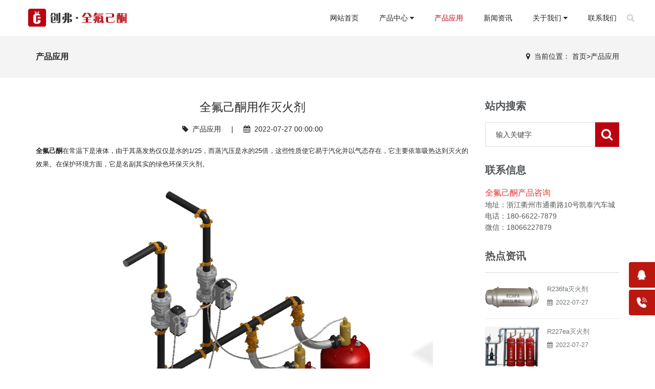

--- FILE ---
content_type: text/html; charset=utf-8
request_url: https://www.fk5112.net/case/31.html
body_size: 6771
content:
<!DOCTYPE html>
<html>
<head>
<meta charset="utf-8">
<meta name="viewport" content="width=device-width, initial-scale=1.0, minimum-scale=1.0, maximum-scale=1.0, user-scalable=no">
<meta http-equiv="X-UA-Compatible" content="IE=edge,chrome=1">
<meta name="renderer" content="webkit" />
<meta name="robots" content="index, follow" />
<title>全氟己酮用作灭火剂_全氟己酮</title>
<meta name="keywords" content="全氟己酮,灭火剂,全氟己酮灭火剂" />
<meta name="description" content="全氟己酮在常温下是液体，由于其蒸发热仅仅是水的1/25，而蒸汽压是水的25倍，这些性质使它易于汽化并以气态存在，它主要依靠吸热达到灭火的效果。在保护环境方面，它是名副其实的绿色环" />
<link rel="stylesheet" type="text/css" href="/skin/css/font-awesome.css" media="screen"/>
<link rel="stylesheet" type="text/css" href="/skin/css/bootstrap.css" media="screen"/>
<link rel="stylesheet" type="text/css" href="/skin/css/owl.carousel.css" media="screen"/>
<link rel="stylesheet" type="text/css" href="/skin/css/magnific-popup.css" media="screen"/>
<link rel="stylesheet" type="text/css" href="/skin/css/animate.css" media="screen"/>
<link rel="stylesheet" type="text/css" href="/skin/css/settings.css" media="screen" />
<link rel="stylesheet" type="text/css" href="/skin/css/style-red.css" media="screen"/>
<link rel="stylesheet" type="text/css" href="/skin/css/tk.css" media="screen"/>
<script type="text/javascript" src="/skin/js/jquery.min.js"></script>
<script type="text/javascript" src="/skin/js/jquery.migrate.js"></script>
<script type="text/javascript" src="/skin/js/bootstrap.js"></script>
<script type="text/javascript" src="/skin/js/owl.carousel.min.js"></script>
<!-- HTML5 shim, for IE6-8 support of HTML5 elements. All other JS at the end of file. -->
<!--[if lt IE 9]>
<script src="/skin/js/html5.js"></script>
<script src="/skin/js/respond.min.js"></script>
<style>
	article,aside,dialog,footer,header,section,nav,figure,menu{display:block;padding:0;margin:0;}
</style>
<link rel="stylesheet" href="/skin/css/ie.css" type="text/css" media="screen"/>
<![endif]-->

<!--[if lte IE 9]>
<script src="/skin/js/jquery.placeholder.js"></script>
<script>
jQuery(document).ready(function($){
	$('input, textarea').placeholder();
});
</script>
<script type="text/javascript" src="/skin/js/pie.js"></script>
<script type="text/javascript">
jQuery(document).ready(function($){
	$('.indexci img').each(function() {
		PIE.attach(this);  
	});  
});
</script>
<![endif]-->

<!--[if (gte IE 6)&(lte IE 8)]>
  <script type="text/javascript" src="/skin/js/ie8-eventlistener.js"></script>
  <script type="text/javascript" src="/skin/js/selectivizr.js"></script>
  <script type="text/javascript" src="/skin/js/excanvas.compiled.js"></script>
<![endif]-->
</head>
<body>
<!--[if lt IE 8]>
	<div class="lt-ie8-bg">
		<p class="browsehappy">You are using an <strong>outdated</strong> browser.</p>
		<p>Please <a href="http://browsehappy.com/">upgrade your browser</a> to improve your experience.</p>
		<p class="browsehappy">对不起，您正在使用的是 <strong>过时</strong> 的浏览器.</p>
		<p>请升级您的浏览器（IE8+，或者是火狐、谷歌、Opera、Safari等现代浏览器），以改进您的用户体验！</p>
	</div>
	<style>
	.lt-ie8-bg{z-index:11111;position:absolute;top:0;left:0;right:0;bottom:0;background-color:#333;color:#999;padding:100px 20px;text-align:center;font-size:26px}
	.lt-ie8-bg a{color:#f5f5f5;border-bottom:2px solid #fff}
	.lt-ie8-bg a:hover{text-decoration:none}
	#container{display:none;}
	</style>
<![endif]-->

<div id="container"> <header class="header clearfix" id="header-sec">
  <nav class="navbar navbar-default navbar-fixed-top" id="main-nav">
    <div class="navbar-header"> <a class="navbar-toggle mmenu-btn" href="#mmenu"> <span class="icon-bar"></span> <span class="icon-bar"></span> <span class="icon-bar"></span> </a> <a class="navbar-brand" href="/"><img alt="全氟己酮" src="/skin/images/logo.png"/></a> </div>
    <div class="navbar-collapse collapse" id="navigation">
      <ul class="nav navbar-nav navbar-right">
        <li class="Lev1 drop" id="nav_0"> <a href="/" class="menu1 ">网站首页</a> </li>
        
            <li class="Lev1 drop">
              <a href="/perfluoro/" class="menu1 ">产品中心 <i class="fa fa-caret-down"></i></a>
            <ul class="drop-down sub-menu2"> 
             
                
                <li class="Lev2"><a href="/fk5112/"  class="menu2">全氟己酮</a></li>
                
                <li class="Lev2"><a href="/5112/"  class="menu2">全氟己酮FK-5112灭火剂</a></li>
                
                <li class="Lev2"><a href="/r236fa/"  class="menu2">R236fa灭火剂</a></li>
                
                <li class="Lev2"><a href="/r227ea/"  class="menu2">R227ea灭火剂</a></li>
                
                
                </ul>
            </li>
          
            <li class="Lev1 drop">
              <a href="/case/" class="menu1 active">产品应用</a>
            
             
                
                
                
            </li>
          
            <li class="Lev1 drop">
              <a href="/news/" class="menu1 ">新闻资讯</a>
            
             
                
                
                
            </li>
          
            <li class="Lev1 drop">
              <a href="/about/" class="menu1 ">关于我们 <i class="fa fa-caret-down"></i></a>
            <ul class="drop-down sub-menu2"> 
             
                
                <li class="Lev2"><a href="/about/"  class="menu2">公司简介</a></li>
                
                <li class="Lev2"><a href="/ryzz/"  class="menu2">荣誉资质</a></li>
                
                
                </ul>
            </li>
          
            <li class="Lev1 drop">
              <a href="/contact/" class="menu1 ">联系我们</a>
            
             
                
                
                
            </li>
          

        <li class="zoom drop nav-search"> <a href="#" class="open-search"><i class="fa fa-search"></i></a>
          <form class="form-search" name="formsearch" action="/search/" method="get">
            <input type="search" value="" name="keyword" class="search-input" placeholder="输入关键字"/>
            <button type="submit"><i class="fa fa-search"></i></button>
          </form>
        </li>
      </ul>
    </div>
  </nav>
</header>

  <div class="breadcrumb-wrapper">
    <div class="container">
      <div class="row">
        <div class="col-md-3 col-sm-4 bcid-cat">产品应用</div>
        <div class="col-md-9 col-sm-8 location"><i class="fa fa-map-marker"></i> &nbsp;<span>当前位置： <a href="/">首页</a>><a href="/case/">产品应用</a></span></div>
      </div>
    </div>
  </div>
  <div class="page-container" id="innerpage-wrap">
    <div class="container">
      <div class="row">
        <div class="main col-md-9 inner-left" role="main">
          <div class="blog-post blog-post-wrap productshow-wrap">
            <h1 class="text-center bp-title">全氟己酮用作灭火剂</h1>
            <small class="text-center bp-desc"><i class="fa fa-tag"></i> &nbsp;<a href="/case/">产品应用</a>  &nbsp;&nbsp;&nbsp;&nbsp;|&nbsp;&nbsp;&nbsp;&nbsp; <i class="fa fa-calendar"></i> &nbsp;2022-07-27 00:00:00</small>
            <div class="com-cnt page-content bp-content"> <p><strong>全氟己酮</strong>在常温下是液体，由于其蒸发热仅仅是水的1/25，而蒸汽压是水的25倍，这些性质使它易于汽化并以气态存在，它主要依靠吸热达到灭火的效果。在保护环境方面，它是名副其实的绿色环保灭火剂。</p><p style="text-align: center;"><img alt="全氟己酮灭火剂" src="/uploads/allimg/200827/1J3326201-0.jpg"/></p><p>
	由于全氟己酮的灭火浓度为4-6%，安全余量比较高，在使用时对人体更安全。全氟己酮常温下是液体，又不属于危险物品，可以在常压状态下安全地使用普通容器在较宽的温度范围内储存和运输(包括空运)，而不像其它哈龙替代品那样需要压力容器储存、运输，但其沸点为48-49℃，作为灭火剂的用途仍有一定的局限，用于哈龙1211灭火器的替代，或用于B 类火防护的全淹没系统和局部应用系统。</p> </div>
          </div>
          <script language="JavaScript" src="/skin/js/index.js"></script> 
        </div>
        <aside class="sidebar col-md-3 inner-right" role="complementary">
  <section class="widget side-search">
    <h3 class="title">站内搜索</h3>
    <form class="searchform" name="formsearch" action="/search/" method="get">
      <div class="sform-div">
        <input type="text" value="" name="keyword" placeholder="输入关键字" id="s"/>
        <input type="submit" id="searchsubmit" value=""/>
      </div>
    </form>
  </section>
  <section class="widget widget-category side-contact">
    <h3 class="title">联系信息</h3>
    <div class="s-contact"> <span style="color:#E53333;font-size:16px;">全氟己酮产品咨询</span><br />
      地址：浙江衢州市通衢路10号凯泰汽车城<br />
      电话：180-6622-7879<br />
      微信：18066227879<br />
    </div>
  </section>
  <section class="widget side-news">
    <h3 class="title">热点资讯</h3>
    <div class="tabbed custom-tabbed">
      <div class="block current">
        <ul class="widget-list">
          
          <li>
            <figure><a href="/news/679.html"><img src="/uploads/allimg/200903/1-200Z3112Q0M0.jpg" alt="R236fa灭火剂"/></a></figure>
            <div class="sn-wrapper">
              <p class="s-desc"><a href="/news/679.html" title="R236fa灭火剂">R236fa灭火剂</a></p>
              <span class="comments"><i class="fa fa-calendar"></i> &nbsp;2022-07-27</span> </div>
          </li>
          
          <li>
            <figure><a href="/news/678.html"><img src="/uploads/allimg/200903/1-200Z3115249117.jpg" alt="R227ea灭火剂"/></a></figure>
            <div class="sn-wrapper">
              <p class="s-desc"><a href="/news/678.html" title="R227ea灭火剂">R227ea灭火剂</a></p>
              <span class="comments"><i class="fa fa-calendar"></i> &nbsp;2022-07-27</span> </div>
          </li>
          
          <li>
            <figure><a href="/news/85.html"><img src="/uploads/allimg/210323/1052545E1-0.png" alt="全氟己酮灭火剂效果好吗？【全氟己酮灭火剂介绍】"/></a></figure>
            <div class="sn-wrapper">
              <p class="s-desc"><a href="/news/85.html" title="全氟己酮灭火剂效果好吗？【全氟己酮灭火剂介绍】">全氟己酮灭火剂效果好吗？【全氟己酮灭火剂介绍】</a></p>
              <span class="comments"><i class="fa fa-calendar"></i> &nbsp;2022-07-27</span> </div>
          </li>
          
        </ul>
      </div>
    </div>
  </section>
</aside>
 </div>
    </div>
  </div>
  <div class="for-bottom-padding"></div>
  <footer id="footer-sec" class="footer">
  <div class="up-footer">
    <div class="container">
      <div class="row">
        <div class="col-md-3 col-sm-12 foot-about">
          <div class="widget footer-widget text-widget"> 
            <h2 class="dark-title"><a href="/about/">公司简介</a></h2>
            
            <div class="f-about">
              <p> 

	浙江创弗化工有限公司--“创”新进取，“弗”禄共享”成立于2018年，位于浙江省神奇山水，名城衢州，周边莹石资源品质优良，储量丰富，让我们能够长期稳定为客户提供优质的全氟己酮产品。物流网络辐射全国，让我们有能力为客户提供安全、快捷、高效的产品配送服务。

	本公司生产设施配套齐全，产品品种一应俱全，拥有全氟己酮产品生产、检测、存储、分装等各种设··· </p>
            </div>
          </div>
        </div>
        <div class="col-md-3 col-sm-6 hidden-sm hidden-xs foot-contact">
          <div class="widget footer-widget">
            <h2 class="dark-title"><a href="/contact/">联系信息</a></h2>
            <div class="f-contact">
              <p> <i class="fa fa-map-marker"></i> &nbsp;地址：浙江衢州市通衢路10号凯泰汽车城 </p>
              <p> <i class="fa fa-phone"></i> &nbsp;电话：180-6622-7879 </p>
              <p> <i class="fa fa-weixin"></i> &nbsp;微信：18066227879 </p>
              <p> <i class="fa fa-truck"></i> &nbsp;QQ：653202221 </p>
              <p> <i class="fa fa-print"></i> &nbsp;备案：<a style="color: #999999;" href="http://beian.miit.gov.cn/" target="_blank" rel="nofollow">浙ICP备20005274号-5</a><br><a style="color: #999999;" href="http://www.beian.gov.cn/portal/registerSystemInfo?recordcode=33080102000185" rel="nofollow" target="_blank"> 浙公网安备: 33080102000185号</a> </p>
            </div>
          </div>
        </div>
        <div class="clearfix visible-sm-block hidden-sm hidden-xs "></div>
        <div class="col-md-3 col-sm-6 hidden-sm hidden-xs foot-nav">
          <div class="widget footer-widget tags-widget">
            <h2>快捷链接</h2>
            <ul>
              <li><a href="/">网站首页</a></li>
              
              <li><a href="/perfluoro/">产品中心</a></li>
              
              <li><a href="/case/">产品应用</a></li>
              
              <li><a href="/news/">新闻资讯</a></li>
              
              <li><a href="/about/">关于我们</a></li>
              
              <li><a href="/contact/">联系我们</a></li>
              
            </ul>
          </div>
        </div>
        <div class="col-md-3 col-sm-6 hidden-sm hidden-xs foot-qrcode">
          <div class="widget footer-widget subscribe-widget">
            <h2>扫描二维码</h2>
            <div class="f-qrcode"> <img src="/skin/images/qrcode.jpg" /> </div>
          </div>
        </div>
      </div>
    </div>
  </div>
  <div class="footer-line copyright">
    <div class="container">
      <p> Copyright ? 2002-2021 创弗化工·全氟己酮 版权所有 </p>
    </div>
  </div>
</footer>
<!--浮动客服开始-->
<ul class="right_nav hidden-xs">
      <li>
         <div class="iconBox oln_ser"> 
            <img src='/skin/images/rnqq.png'>
            <h4>在线客服</h4>
         </div>
         <div class="hideBox">
            <div class="hb">
               <h5>在线咨询</h5>
               <div class="qqtalk">
                  <a target="_blank" rel="nofollow" href="http://wpa.qq.com/msgrd?v=3&uin=653202221&site=qq&menu=yes">
                     <span><img src="/skin/images/online.png" alt="点击发消息"
                           title="点击发消息" /></span>
                     <p>653202221</p>
                  </a>
               </div>
            </div>
         </div>
      </li>
      <li>
         <div class="iconBox phe_num">
            <img src='/skin/images/rncall.png'>
            <h4>联系电话</h4>
         </div>
         <div class="hideBox">
            <div class="hb">
               <h5>热线电话</h5>
               <p>180-6622-7879</p>
            </div>
         </div>
      </li>
      <li>
         <div class="iconBox top">
            <img src='/skin/images/rntop.png'>
            <h4>回到顶部</h4>
         </div>
      </li>
   </ul>
   <!--底部图标开始-->
<section id="toolbar" class="hidden-sm hidden-md hidden-lg">
  <ul class="list clearfix">
    <li><a href="/" class="hover"><s class="too-home icon"></s><span>首页</span></a></li>
    <li><a href="tel:180-6622-7879"><s class="too-tel icon"></s><span>电话咨询</span></a></li>
    <li><a onClick="dkcf()"><s class="too-qiao icon"></s><span>微信咨询</span></a></li>
    <li><a href="/contact/"><s class="too-map icon"></s><span>联系我们</span></a></li>
  </ul>
</section>
<div id="wxnr">
  <div class="nrdf"> <i onClick="gbcf()">X</i><img src="/skin/images/qrcode.jpg" alt="我的网站"/>
    <p>截屏，微信识别二维码</p>
    <p>微信号：<span id="btn" data-clipboard-text="18066227879">18066227879</span></p>
    <p>（点击微信号复制，添加好友）</p>
  </div>
</div>
<div id="weixin">微信号已复制，请打开微信添加咨询详情！</div>
<!--底部图标结束-->
<script src="/skin/js/app.js"></script>
<script src="/skin/js/clipboard.min.js"></script>
<!--浮动客服结束--> 
<script>
/* 微信提示 */
	var btn=document.getElementById('btn');
	var clipboard=new Clipboard(btn);
	clipboard.on('success', function(e){
		$('#weixin').slideDown().delay(1500).slideUp(500);
		console.log(e);
	});
	clipboard.on('error', function(e){
		$('#weixin').slideDown().delay(1500).slideUp(500);
		console.log(e);
	});
/* 微信弹窗 */
function dkcf(){$('#wxnr').fadeIn("fast");$('#fdwx').fadeOut("fast");}
function gbcf(){$('#fdwx').fadeIn("slow");$('#wxnr').fadeOut("fast");}
</script>
 <script>
var _hmt = _hmt || [];
(function() {
  var hm = document.createElement("script");
  hm.src = "https://hm.baidu.com/hm.js?cc1ac8053c42525de9d5fe07ebfc035d";
  var s = document.getElementsByTagName("script")[0]; 
  s.parentNode.insertBefore(hm, s);
})();
</script>
<script>
(function(){
var src = "https://jspassport.ssl.qhimg.com/11.0.1.js?d182b3f28525f2db83acfaaf6e696dba";
document.write('<script src="' + src + '" id="sozz"><\/script>');
})();
</script>
 </div>
<script type="text/javascript" src="/skin/js/jquery.magnific-popup.min.js"></script> 
<script type="text/javascript" src="/skin/js/jquery.appear.js"></script> 
<script type="text/javascript" src="/skin/js/jquery.imagesloaded.min.js"></script> 
<script type="text/javascript" src="/skin/js/jquery.isotope.min.js"></script> 
<script type="text/javascript" src="/skin/js/retina-1.1.0.min.js"></script> 
<script type="text/javascript" src="/skin/js/plugins-scroll.js"></script> 
<script type="text/javascript" src="/skin/js/waypoint.min.js"></script> 
<script type="text/javascript" src="/skin/js/jquery.themepunch.tools.min.js"></script> 
<script type="text/javascript" src="/skin/js/jquery.themepunch.revolution.min.js"></script> 
<script type="text/javascript" src="/skin/js/script.js"></script> 
<nav id="mmenu" class="noDis">
  <div class="mmDiv">
    <div class="MMhead"> <a href="#mm-0" class="closemenu noblock">X</a> </div>
    <div class="mm-search">
      <form class="mm-search-form" name="formsearch" action="/search/" method="get">
      
        <input type="text" autocomplete="off" value="" name="keyword" class="side-mm-keyword" placeholder="输入关键字..."/>
      </form>
    </div>
    <ul>
      <li class="m-Lev1 m-nav_0"><a href="/">网站首页</a></li>
      
  <li class="m-Lev1 m-nav_8"> <a href="/perfluoro/" class="m-menu1">产品中心</a>
  <ul class="m-submenu">
   
   <li class="Lev2"> <a href="/fk5112/" class="m-menu2">全氟己酮</a> </li>
   
   <li class="Lev2"> <a href="/5112/" class="m-menu2">全氟己酮FK-5112灭火剂</a> </li>
   
   <li class="Lev2"> <a href="/r236fa/" class="m-menu2">R236fa灭火剂</a> </li>
   
   <li class="Lev2"> <a href="/r227ea/" class="m-menu2">R227ea灭火剂</a> </li>
   
  </ul>
  </li>
  
  <li class="m-Lev1 m-nav_8"> <a href="/case/" class="m-menu1">产品应用</a>
  <ul class="m-submenu">
   
  </ul>
  </li>
  
  <li class="m-Lev1 m-nav_8"> <a href="/news/" class="m-menu1">新闻资讯</a>
  <ul class="m-submenu">
   
  </ul>
  </li>
  
  <li class="m-Lev1 m-nav_8"> <a href="/about/" class="m-menu1">关于我们</a>
  <ul class="m-submenu">
   
   <li class="Lev2"> <a href="/about/" class="m-menu2">公司简介</a> </li>
   
   <li class="Lev2"> <a href="/ryzz/" class="m-menu2">荣誉资质</a> </li>
   
  </ul>
  </li>
  
  <li class="m-Lev1 m-nav_8"> <a href="/contact/" class="m-menu1">联系我们</a>
  <ul class="m-submenu">
   
  </ul>
  </li>
  
    </ul>
  </div>
</nav>

<link type="text/css" rel="stylesheet" href="/skin/css/jquery.mmenu.all.css" />
<script type="text/javascript" src="/skin/js/jquery.mmenu.all.min.js"></script> 
<script type="text/javascript">
jQuery(document).ready(function($) {
	var mmenu=$('nav#mmenu').mmenu({
		slidingSubmenus: true,
		classes		: 'mm-white', //mm-fullscreen mm-light
		extensions	: [ "theme-white" ],
		offCanvas	: {
			position: "right", //left, top, right, bottom
			zposition: "front" //back, front,next
			//modal		: true
		},
		searchfield		: false,
		counters		: false,
		//navbars		: {
			//content : [ "prev", "title", "next" ]
		//},
		navbar 		: {
			title : "网站导航"
		},
		header			: {
			add		: true,
			update	: true,
			title	: "网站导航"
		}
	});
	$(".closemenu").click(function() {
		var mmenuAPI = $("#mmenu").data( "mmenu" );
		mmenuAPI.close();
	});
});
</script>
</body>
</html>

--- FILE ---
content_type: text/css
request_url: https://www.fk5112.net/skin/css/style-red.css
body_size: 22178
content:
/*-------------------------------------------------
 =  Table of Css

 1.Isotope
 1.KENBURNER RESPONSIVE BASIC STYLES OF HTML DOCUMENT
 3.Header
 4.General
 5.content - home sections
 6.Home2
 7.Home3
 8.Home Corporate
 9.Home light boxed
 10.Home dark boxed
 11.Home dark
 12.blog large, blog medium
 13.blog with sidebar
 14.blog grid page
 15.blog masonry
 16.single post page
 17.About us 1
 18.About us 2
 19.services page
 20.shop page
 21.Home shop - ui-style
 22.Product page
 23.portfolio pages
 24.single project 1
 25.single project 2
 26.Contact page
 27.faqs page
 28.error page
 29.footer
 30.Responsive part
-------------------------------------------------*/
/*-------------------------------------------------------*/
/* 1. Isotope filtering
/*-------------------------------------------------------*/
.isotope-item {
	z-index: 2;
}
.isotope-hidden.isotope-item {
	pointer-events: none;
	z-index: 1;
}
.isotope, .isotope .isotope-item {
	/* change duration value to whatever you like */
	-webkit-transition-duration: 0.8s;
	-moz-transition-duration: 0.8s;
	transition-duration: 0.8s;
}
.isotope {
	-webkit-transition-property: height, width;
	-moz-transition-property: height, width;
	transition-property: height, width;
}
.isotope .isotope-item {
	-webkit-transition-property: -webkit-transform, opacity;
	-moz-transition-property: -moz-transform, opacity;
	transition-property: transform, opacity;
}
/*-----------------------------------------------------------------------------

KENBURNER RESPONSIVE BASIC STYLES OF HTML DOCUMENT

Screen Stylesheet

version:    1.0
date:       07/27/11
author:     themepunch
email:      support@themepunch.com
website:    http://www.themepunch.com
-----------------------------------------------------------------------------*/
.boxedcontainer {
	max-width: 1200px;
	margin: auto;
}
/*********************************************
    -   SETTINGS FOR BANNER CONTAINERS  -
**********************************************/
.tp-banner-container {
	width: 100%;
	position: relative;
	padding: 0;
}
.tp-banner {
	width: 100%;
	position: relative;
}
.tp-banner-fullscreen-container {
	width: 100%;
	position: relative;
	padding: 0;
}
/*-------------------------------------------------*/
/* =  Header
/*-------------------------------------------------*/
.navbar-default {
	background: #fff;
	border: none;
	padding: 0 40px;
	transition: all 0.2s ease-in-out;
	-moz-transition: all 0.2s ease-in-out;
	-webkit-transition: all 0.2s ease-in-out;
	-o-transition: all 0.2s ease-in-out;
}
.navbar-brand {
	height: auto;
	padding: 25px 15px 20px;
	transition: all 0.2s ease-in-out;
	-moz-transition: all 0.2s ease-in-out;
	-webkit-transition: all 0.2s ease-in-out;
	-o-transition: all 0.2s ease-in-out;
}
.navbar-nav {
	margin-right: 40px;
	transition: all 0.2s ease-in-out;
	-moz-transition: all 0.2s ease-in-out;
	-webkit-transition: all 0.2s ease-in-out;
	-o-transition: all 0.2s ease-in-out;
}
.navbar-nav > li {
	position: relative;
}
.navbar-nav > li > a {
	color: #222222 !important;
	font-size: 14px;
	font-family: 'Asap', "Open Sans", "Microsoft YaHei", sans-serif;
	font-weight: 600;
	text-transform: uppercase;
	transition: all 0.2s ease-in-out;
	-moz-transition: all 0.2s ease-in-out;
	-webkit-transition: all 0.2s ease-in-out;
	-o-transition: all 0.2s ease-in-out;
	padding: 25px 20px;
}
.navbar-nav > li > a:hover, .navbar-nav > li > a.active {
	color: #BA0511!important;
}
.navbar-nav a.open-search {
	padding-left: 0;
	padding-right: 15px;
}
.navbar-nav a.open-search i {
	color: #cccccc;
	font-size: 16px;
	display: inline-block;
	margin-top: -5px;
}
.navbar-nav li.shop-icon a {
	padding-left: 0;
}
.navbar-nav li.shop-icon a i {
	color: #cccccc;
	font-size: 16px;
	display: inline-block;
	margin-top: -5px;
}
.navbar-nav li.shop-icon a span {
	display: inline-block;
	width: 20px;
	height: 20px;
	-webkit-border-radius: 50%;
	-moz-border-radius: 50%;
	-o-border-radius: 50%;
	border-radius: 50%;
	background: #f7f7f7;
	text-align: center;
	line-height: 20px;
	color: #222222;
	margin: 0;
	margin-left: 6px;
}
.navbar-nav li.drop {
	position: relative;
}
.navbar-nav li ul.drop-down {
	margin: 0;
	padding: 0;
	position: absolute;
	top: 100%;
	left: 0px;
	width: 170px;
	visibility: hidden;
	opacity: 0;
	z-index: 3;
	text-align: left;
	transition: all 0.2s ease-in-out;
	-moz-transition: all 0.2s ease-in-out;
	-webkit-transition: all 0.2s ease-in-out;
	-o-transition: all 0.2s ease-in-out;
}
.navbar-nav li ul.drop-down li {
	list-style: none;
	display: block;
	margin: 0;
}
.navbar-nav li ul.drop-down li ul.drop-down.level3 {
	top: 0px;
	left: 100%;
	border-bottom: none;
}
.navbar-nav li ul.drop-down li a {
	display: inline-block;
	text-decoration: none;
	transition: all 0.2s ease-in-out;
	-moz-transition: all 0.2s ease-in-out;
	-webkit-transition: all 0.2s ease-in-out;
	-o-transition: all 0.2s ease-in-out;
	display: block;
	color: #ffffff;
	font-size: 11px;
	font-family: 'Asap', "Open Sans", "Microsoft YaHei", sans-serif;
	padding: 15px 20px;
	_text-transform: uppercase;
	font-weight: 400;
	background: #BA0511;
	margin: 0;
	border: none;
	border-bottom: 1px solid rgba(255, 255, 255, 0.1);
}
.navbar-nav li ul.drop-down li a:hover {
	background: #f7f7f7;
	color: #222222;
}
.navbar-nav li ul.drop-down li:first-child a {
	border-top: 1px solid rgba(255, 255, 255, 0.1);
}
.navbar-nav li ul.drop-down li:hover ul.drop-down.level3 {
	-webkit-transform: rotateY(0deg);
	-moz-transform: rotateY(0deg);
	-ms-transform: rotateY(0deg);
	-o-transform: rotateY(0deg);
	transform: rotateY(0deg);
}
.navbar-nav > li:first-child ul.drop-down {
	left: 20px;
}
.navbar-nav li:hover > ul.drop-down {
	visibility: visible;
	opacity: 1;
}
.light-boxed .navbar-default {
	background: #f7f7f7;
}
.light-boxed header.active .navbar-default {
	background: #f7f7f7;
}
header.active .navbar-default {
	background: rgba(255, 255, 255, 0.95);
}
.dark-boxed .navbar-default {
	background: #f7f7f7;
	margin-bottom: 0;
	padding: 0;
}
.form-search {
	position: absolute;
	top: 100%;
	right: 0;
	width: 200px;
	background: #BA0511;
	padding: 4px;
	visibility: hidden;
	opacity: 0;
	-webkit-transform: rotateX(-90deg);
	-moz-transform: rotateX(-90deg);
	-ms-transform: rotateX(-90deg);
	-o-transform: rotateX(-90deg);
	transform: rotateX(-90deg);
	transition: all 0.2s ease-in-out;
	-moz-transition: all 0.2s ease-in-out;
	-webkit-transition: all 0.2s ease-in-out;
	-o-transition: all 0.2s ease-in-out;
}
.form-search input[type="search"] {
	font-size: 13px;
	color: #777777;
	font-family: "Open Sans", "Microsoft YaHei", sans-serif;
	font-weight: 400;
	line-height: 20px;
	margin: 0 0 10px;
	margin: 0;
	color: #222222;
	padding: 8px 10px;
	border: none;
	width: 100%;
	outline: none;
	transition: all 0.2s ease-in-out;
	-moz-transition: all 0.2s ease-in-out;
	-webkit-transition: all 0.2s ease-in-out;
	-o-transition: all 0.2s ease-in-out;
	background: #ffffff;
}
.form-search button {
	background: #ffffff;
	border: none;
	float: right;
	margin-top: -28px;
	margin-right: 15px;
	position: relative;
	z-index: 2;
}
.form-search button i {
	color: #BA0511;
	font-size: 16px;
}
.form-search.active {
	visibility: visible;
	opacity: 1;
	-webkit-transform: rotateX(0deg);
	-moz-transform: rotateX(0deg);
	-ms-transform: rotateX(0deg);
	-o-transform: rotateX(0deg);
	transform: rotateX(0deg);
}
/*-------------------------------------------------*/
/* =  General
/*-------------------------------------------------*/
#container {
	padding-top: 70px;
	opacity: 0;
}
#container.active {
	opacity: 1;
}
p {
	font-size: 13px;
	color: #777777;
	font-family: "Open Sans", "Microsoft YaHei", sans-serif;
	font-weight: 400;
	line-height: 20px;
	margin: 0 0 10px;
}
/*-------------------------------------------------*/
/* =  content - home sections
/*-------------------------------------------------*/
#slider .tp-caption.large_bold_white {
	font-size: 36px;
	line-height: 40px;
	font-weight: 700;
	color: #333333;
	font-family: 'Asap', "Open Sans", "Microsoft YaHei", sans-serif;
	text-decoration: none;
	text-transform: uppercase;
	letter-spacing: 1.4px;
}
#slider .tp-caption.large_bold_white span {
	color: #BA0511;
}
#slider .tp-caption.medium_thin_grey {
	font-size: 18px;
	font-weight: 600;
	font-family: 'Asap', "Open Sans", "Microsoft YaHei", sans-serif;
	color: #ffffff;
	text-transform: uppercase;
	padding: 0.3em 1em;
	background: #BA0511;
}
#slider.slider2 .tp-caption.medium_thin_grey {
	background: transparent;
	padding: 0;
}
#slider .tp-caption.medium_thin_grey span {
	color: #333333;
}
#slider .tp-caption.small_text {
	font-size: 14px;
	font-weight: 600;
	font-family: "Open Sans", "Microsoft YaHei", sans-serif;
	color: #333333;
}
#slider .tp-bannertimer {
	display: none;
}
#slider a.button-one {
	display: inline-block;
	text-decoration: none;
	transition: all 0.2s ease-in-out;
	-moz-transition: all 0.2s ease-in-out;
	-webkit-transition: all 0.2s ease-in-out;
	-o-transition: all 0.2s ease-in-out;
	color: #222222;
	font-size: 13px;
	font-family: 'Asap', "Open Sans", "Microsoft YaHei", sans-serif;
	font-weight: 700;
	text-transform: uppercase;
	padding: 0.35em 1.5em;
	border: 2px solid #222222;
	-webkit-border-radius: 2px;
	-moz-border-radius: 2px;
	-o-border-radius: 2px;
	border-radius: 2px;
}
#slider a.button-one:hover {
	background: #BA0511;
	border: 2px solid #BA0511;
	color: #ffffff;
}
.services-section {
	padding-top: 65px;
	text-align: center;
}
.title-section {
	padding-bottom: 70px;
	text-align: center;
	position: relative;
	z-index: 2;
}
.title-section h1 {
	color: #222222;
	font-size: 20px;
	font-family: 'Asap', "Open Sans", "Microsoft YaHei", sans-serif;
	font-weight: 700;
	margin: 0 0 30px;
	text-transform: uppercase;
}
.title-section p {
	max-width: 900px;
	margin: 0 auto;
}
.services-section-area {
	background: url('../images/1.jpg') center no-repeat fixed;
	background-size: cover;
	-webkit-background-size: cover;
	-moz-background-size: cover;
	-o-background-size: cover;
	margin-top: 45px;
	position: relative;
	padding-bottom: 5px;
}
.services-section-area .title-section {
	padding-top: 70px;
	padding-bottom: 40px;
}
.services-section-area .title-section h1 {
	color: #f7f7f7;
}
.services-section-area .title-section p {
	color: #f3f3f3;
}
.services-section-area:after {
	position: absolute;
	content: '';
	top: 0;
	left: 0;
	width: 100%;
	height: 100%;
	background: rgba(34, 34, 34, 0.6);
}
.services-box {
	position: relative;
	z-index: 2;
	background: #fff;
}
.services-box .services-post {
	padding-bottom: 70px;
}
.services-box .services-post a {
	display: inline-block;
	text-decoration: none;
	transition: all 0.2s ease-in-out;
	-moz-transition: all 0.2s ease-in-out;
	-webkit-transition: all 0.2s ease-in-out;
	-o-transition: all 0.2s ease-in-out;
	width: 80px;
	height: 80px;
	-webkit-border-radius: 50%;
	-moz-border-radius: 50%;
	-o-border-radius: 50%;
	border-radius: 50%;
	border: 1px solid #cccccc;
	margin-bottom: 26px;
	margin-top: -45px;
	text-align: center;
	background: #fff;
}
.services-box .services-post a i {
	line-height: 80px;
	color: #cccccc;
	font-size: 26px;
	transition: all 0.2s ease-in-out;
	-moz-transition: all 0.2s ease-in-out;
	-webkit-transition: all 0.2s ease-in-out;
	-o-transition: all 0.2s ease-in-out;
}
.services-box .services-post h2 {
	color: #222222;
	font-size: 16px;
	font-family: 'Asap', "Open Sans", "Microsoft YaHei", sans-serif;
	font-weight: 700;
	margin: 0 0 10px;
	color: #BA0511;
	transition: all 0.2s ease-in-out;
	-moz-transition: all 0.2s ease-in-out;
	-webkit-transition: all 0.2s ease-in-out;
	-o-transition: all 0.2s ease-in-out;
	padding-bottom: 16px;
	margin-bottom: 16px;
	position: relative;
	text-transform: uppercase;
}
.services-box .services-post h2:after {
	position: absolute;
	content: '';
	width: 20px;
	height: 0px;
	bottom: 0;
	left: 50%;
	margin-left: -10px;
	border-bottom: 1px solid #777777;
}
.services-box .services-post p {
	max-width: 250px;
	margin: 0 auto;
	transition: all 0.2s ease-in-out;
	-moz-transition: all 0.2s ease-in-out;
	-webkit-transition: all 0.2s ease-in-out;
	-o-transition: all 0.2s ease-in-out;
}
.services-box .services-post:hover a {
	background: #BA0511;
	border: 1px solid #BA0511;
}
.services-box .services-post:hover a i {
	color: #ffffff;
}
.buttons-area {
	margin-bottom: 50px;
	position: relative;
	z-index: 2;
}
.buttons-area a {
	display: inline-block;
	text-decoration: none;
	transition: all 0.2s ease-in-out;
	-moz-transition: all 0.2s ease-in-out;
	-webkit-transition: all 0.2s ease-in-out;
	-o-transition: all 0.2s ease-in-out;
	color: #ffffff;
	font-size: 13px;
	font-family: 'Asap', "Open Sans", "Microsoft YaHei", sans-serif;
	font-weight: 700;
	text-transform: uppercase;
	-webkit-font-smoothing: antialiased;
	padding: 10px;
	width: 160px;
	text-align: center;
	-webkit-border-radius: 2px;
	-moz-border-radius: 2px;
	-o-border-radius: 2px;
	border-radius: 2px;
	border: 2px solid #ffffff;
	margin: 0 10px 5px;
}
.buttons-area a:hover {
	color: #BA0511;
	border: 2px solid #BA0511;
}
.portfolio-section {
	padding-top: 70px;
}
.portfolio-section ul.filter {
	margin: 0;
	padding: 0;
	margin-bottom: 32px;
	text-align: center;
}
.portfolio-section ul.filter li {
	display: inline-block;
	margin: 0 15px 3px;
	position: relative;
}
.portfolio-section ul.filter li a {
	display: inline-block;
	text-decoration: none;
	transition: all 0.2s ease-in-out;
	-moz-transition: all 0.2s ease-in-out;
	-webkit-transition: all 0.2s ease-in-out;
	-o-transition: all 0.2s ease-in-out;
	color: #777777;
	font-family: "Open Sans", "Microsoft YaHei", sans-serif;
	font-weight: 400;
	line-height: 20px;
	margin: 0 0 10px;
	font-size: 13px;
	font-weight: 600;
	-webkit-font-smoothing: antialiased;
	margin: 0;
	position: relative;
}
.portfolio-section ul.filter li a.active {
	color: #BA0511;
}
.portfolio-section .project-post {
	width: 19.98%;
	padding-left: 1px;
	padding-bottom: 1px;
	overflow: hidden;
}
.portfolio-section .project-post img {
	width: 100%;
}
.portfolio-section .project-post .inner-project {
	position: relative;
}
.portfolio-section .project-post .inner-project .project-hover {
	position: absolute;
	top: 0px;
	left: 0;
	width: 100%;
	height: 100%;
	text-align: center;
	transition: all 0.2s ease-in-out;
	-moz-transition: all 0.2s ease-in-out;
	-webkit-transition: all 0.2s ease-in-out;
	-o-transition: all 0.2s ease-in-out;
}
.portfolio-section .project-post .inner-project .project-hover ul {
	margin: 0;
	padding: 0;
	position: absolute;
	top: 50%;
	margin-top: -12px;
	width: 100%;
}
.portfolio-section .project-post .inner-project .project-hover ul li {
	display: inline-block;
	margin: 0 14px;
	transition: all 0.4s ease-in-out;
	-moz-transition: all 0.4s ease-in-out;
	-webkit-transition: all 0.4s ease-in-out;
	-o-transition: all 0.4s ease-in-out;
	-webkit-transform: translate3d(0, 100%, 0);
	-moz-transform: translate3d(0, 100%, 0);
	-o-transform: translate3d(0, 100%, 0);
	transform: translate3d(0, 100%, 0);
	opacity: 0;
}
.portfolio-section .project-post .inner-project .project-hover ul li a {
	display: inline-block;
	text-decoration: none;
	transition: all 0.2s ease-in-out;
	-moz-transition: all 0.2s ease-in-out;
	-webkit-transition: all 0.2s ease-in-out;
	-o-transition: all 0.2s ease-in-out;
}
.portfolio-section .project-post .inner-project .project-hover ul li a i {
	color: #BA0511;
	font-size: 24px;
	transition: all 0.2s ease-in-out;
	-moz-transition: all 0.2s ease-in-out;
	-webkit-transition: all 0.2s ease-in-out;
	-o-transition: all 0.2s ease-in-out;
}
.portfolio-section .project-post .inner-project .project-hover ul li a:hover i {
	color: #ffffff;
}
.portfolio-section .project-post .inner-project .project-hover .caption {
	text-align: left;
	padding: 20px 30px;
	background: #ffffff;
	position: absolute;
	width: 100%;
	bottom: 0;
	-webkit-transform: translate3d(0, 200%, 0);
	-moz-transform: translate3d(0, 200%, 0);
	-o-transform: translate3d(0, 200%, 0);
	transform: translate3d(0, 200%, 0);
	transition: all 0.4s ease-in-out;
	-moz-transition: all 0.4s ease-in-out;
	-webkit-transition: all 0.4s ease-in-out;
	-o-transition: all 0.4s ease-in-out;
}
.portfolio-section .project-post .inner-project .project-hover .caption h2 {
	font-size: 13px;
	color: #777777;
	font-family: "Open Sans", "Microsoft YaHei", sans-serif;
	font-weight: 400;
	line-height: 20px;
	margin: 0 0 10px;
	color: #222222;
	font-weight: 700;
	text-transform: uppercase;
	margin: 0;
	transition: all 0.4s ease-in-out;
	-moz-transition: all 0.4s ease-in-out;
	-webkit-transition: all 0.4s ease-in-out;
	-o-transition: all 0.4s ease-in-out;
	-webkit-transform: translate3d(0, 200%, 0);
	-moz-transform: translate3d(0, 200%, 0);
	-o-transform: translate3d(0, 200%, 0);
	transform: translate3d(0, 200%, 0);
}
.portfolio-section .project-post .inner-project .project-hover .caption span {
	display: inline-block;
	font-size: 13px;
	color: #777777;
	font-family: "Open Sans", "Microsoft YaHei", sans-serif;
	font-weight: 400;
	line-height: 20px;
	margin: 0 0 10px;
	color: #BA0511;
	margin: 0;
	opacity: 0;
	transition: all 0.4s ease-in-out;
	-moz-transition: all 0.4s ease-in-out;
	-webkit-transition: all 0.4s ease-in-out;
	-o-transition: all 0.4s ease-in-out;
	-webkit-transform: translate3d(0, 200%, 0);
	-moz-transform: translate3d(0, 200%, 0);
	-o-transform: translate3d(0, 200%, 0);
	transform: translate3d(0, 200%, 0);
}
.portfolio-section .project-post:hover .inner-project .project-hover {
	background: rgba(34, 34, 34, 0.8);
}
.portfolio-section .project-post:hover .inner-project .project-hover ul li {
	-webkit-transform: translate3d(0, 0, 0);
	-moz-transform: translate3d(0, 0, 0);
	-o-transform: translate3d(0, 0, 0);
	transform: translate3d(0, 0, 0);
	opacity: 1;
}
.portfolio-section .project-post:hover .inner-project .project-hover ul li:nth-child(1) {
	-webkit-transition-delay: 0.1s;
	-o-transition-delay: 0.1s;
	-moz-transition-delay: 0.1s;
	transition-delay: 0.1s;
}
.portfolio-section .project-post:hover .inner-project .project-hover ul li:nth-child(2) {
	-webkit-transition-delay: 0.15s;
	-o-transition-delay: 0.15s;
	-moz-transition-delay: 0.15s;
	transition-delay: 0.15s;
}
.portfolio-section .project-post:hover .inner-project .project-hover ul li:nth-child(3) {
	-webkit-transition-delay: 0.2s;
	-o-transition-delay: 0.2s;
	-moz-transition-delay: 0.2s;
	transition-delay: 0.2s;
}
.portfolio-section .project-post:hover .inner-project .project-hover .caption {
	-webkit-transform: translate3d(0, 0, 0);
	-moz-transform: translate3d(0, 0, 0);
	-o-transform: translate3d(0, 0, 0);
	transform: translate3d(0, 0, 0);
}
.portfolio-section .project-post:hover .inner-project .project-hover .caption h2 {
	-webkit-transform: translate3d(0, 0, 0);
	-moz-transform: translate3d(0, 0, 0);
	-o-transform: translate3d(0, 0, 0);
	transform: translate3d(0, 0, 0);
}
.portfolio-section .project-post:hover .inner-project .project-hover .caption span {
	-webkit-transform: translate3d(0, 0, 0);
	-moz-transform: translate3d(0, 0, 0);
	-o-transform: translate3d(0, 0, 0);
	transform: translate3d(0, 0, 0);
	-webkit-transition-delay: 0.15s;
	-o-transition-delay: 0.15s;
	-moz-transition-delay: 0.15s;
	transition-delay: 0.15s;
	opacity: 1;
}
.portfolio-section .show-more {
	padding: 30px 0;
	background: #f7f7f7;
	text-align: center;
}
.portfolio-section .show-more a {
	display: inline-block;
	text-decoration: none;
	transition: all 0.2s ease-in-out;
	-moz-transition: all 0.2s ease-in-out;
	-webkit-transition: all 0.2s ease-in-out;
	-o-transition: all 0.2s ease-in-out;
	font-size: 13px;
	font-family: "Open Sans", "Microsoft YaHei", sans-serif;
	line-height: 20px;
	margin: 0 0 10px;
	color: #777777;
	font-weight: 400;
	-webkit-font-smoothing: antialiased;
	margin: 0;
}
.portfolio-section .show-more a:hover {
	color: #BA0511;
}
button.mfp-close, button.mfp-arrow {
	outline: none;
}
.title2 h1 {
	position: relative;
	margin-bottom: 0;
	text-transform: uppercase;
}
.title2 h1:after {
	position: absolute;
	content: '';
	width: 22px;
	height: 2px;
	background: #222222;
	bottom: -36px;
	left: 50%;
	margin-left: -11px;
}
.team-section .title-section {
	position: relative;
	z-index: 2;
	padding-top: 50px;
	padding-bottom: 80px;
	background: #333333;
}
.team-section .title-section h1 {
	color: #ffffff;
}
.team-section .title-section h1:after {
	background: #fff;
}
.owl-theme .owl-controls .owl-page.active span, .owl-theme .owl-controls.clickable .owl-page:hover span {
	background: #BA0511;
	border: 1px solid #BA0511;
}
.statistic-section {
	padding: 82px 0 92px;
	background: url('../images/2.jpg') center fixed no-repeat;
	background-size: cover;
	-webkit-background-size: cover;
	-moz-background-size: cover;
	-o-background-size: cover;
	position: relative;
}
.statistic-section .statistic-box {
	overflow: hidden;
	position: relative;
	z-index: 2;
}
.statistic-section .statistic-box .statistic-post {
	padding: 35px 0;
	float: left;
	width: 25%;
	background: rgba(255, 255, 255, 0.2);
	border: 1px solid rgba(255, 255, 255, 0.4);
	border-left: none;
	text-align: center;
	transition: all 0.2s ease-in-out;
	-moz-transition: all 0.2s ease-in-out;
	-webkit-transition: all 0.2s ease-in-out;
	-o-transition: all 0.2s ease-in-out;
}
.statistic-section .statistic-box .statistic-post i {
	color: #BA0511;
	font-size: 34px;
	margin-bottom: 20px;
}
.statistic-section .statistic-box .statistic-post p {
	font-size: 13px;
	color: #777777;
	font-family: "Open Sans", "Microsoft YaHei", sans-serif;
	font-weight: 400;
	line-height: 20px;
	margin: 0 0 10px;
	margin: 0;
	color: #222222;
	font-size: 15px;
	font-weight: 600;
}
.statistic-section .statistic-box .statistic-post p span.timer {
	display: inline-block;
	color: #ffffff;
	font-size: 36px;
	font-weight: 600;
	margin-bottom: 12px;
}
.statistic-section .statistic-box .statistic-post:first-child {
	border-left: 1px solid rgba(255, 255, 255, 0.4);
}
.statistic-section .statistic-box .statistic-post:hover {
	background: rgba(255, 255, 255, 0.5);
}
.statistic-section:after {
	position: absolute;
	content: '';
	top: 0;
	left: 0;
	width: 100%;
	height: 100%;
	background: rgba(37, 37, 37, 0.5);
}
.testimonial-section {
	padding: 64px 0 50px;
	text-align: center;
}
.testimonial-section ul {
	margin: 0;
	padding: 0;
}
.testimonial-section ul li {
	list-style: none;
}
.testimonial-section ul li img {
	-webkit-border-radius: 50%;
	-moz-border-radius: 50%;
	-o-border-radius: 50%;
	border-radius: 50%;
	margin-bottom: 35px;
	display: inline-block;
}
.testimonial-section ul li p {
	max-width: 790px;
	margin: 0 auto 5px;
}
.testimonial-section ul li span {
	display: inline-block;
	font-size: 13px;
	color: #777777;
	font-family: "Open Sans", "Microsoft YaHei", sans-serif;
	font-weight: 400;
	line-height: 20px;
	margin: 0 0 10px;
	color: #BA0511;
	margin-bottom: 5px;
}
.testimonial-section .bx-wrapper .bx-controls-direction {
	display: none;
}
.bx-wrapper .bx-pager.bx-default-pager a:hover, .bx-wrapper .bx-pager.bx-default-pager a.active {
	background: #BA0511;
	border: 1px solid #BA0511;
}
.bx-wrapper .bx-controls-direction a {
	border: 1px solid #BA0511;
}
.bx-wrapper .bx-controls-direction a:hover {
	background: #BA0511;
}
.bx-wrapper .bx-prev:after {
	color: #BA0511;
}
.bx-wrapper .bx-next:after {
	color: #BA0511;
}
.bx-wrapper .bx-prev:hover:after {
	color: #ffffff;
}
.bx-wrapper .bx-next:hover:after {
	color: #ffffff;
}
.feature-section {
	padding: 70px 0 0;
	background: url('../images/pattern1.jpg');
	overflow: hidden;
}
.feature-section .feature-post {
	margin-bottom: 60px;
	position: relative;
	-webkit-transform: translate3d(0, 200%, 0);
	-moz-transform: translate3d(0, 200%, 0);
	-o-transform: translate3d(0, 200%, 0);
	transform: translate3d(0, 200%, 0);
	opacity: 0;
	transition: all 0.4s ease-in-out;
	-moz-transition: all 0.4s ease-in-out;
	-webkit-transition: all 0.4s ease-in-out;
	-o-transition: all 0.4s ease-in-out;
}
.feature-section .feature-post a {
	display: inline-block;
	text-decoration: none;
	transition: all 0.2s ease-in-out;
	-moz-transition: all 0.2s ease-in-out;
	-webkit-transition: all 0.2s ease-in-out;
	-o-transition: all 0.2s ease-in-out;
	float: left;
	width: 50px;
	height: 50px;
	background: #BA0511;
	-webkit-border-radius: 50%;
	-moz-border-radius: 50%;
	-o-border-radius: 50%;
	border-radius: 50%;
	position: relative;
	text-align: center;
	margin-left: 5px;
}
.feature-section .feature-post a i {
	color: #ffffff;
	font-size: 20px;
	line-height: 50px;
}
.feature-section .feature-post a:before {
	content: '';
	position: absolute;
	width: 60px;
	height: 60px;
	border: 3px solid #BA0511;
	-webkit-border-radius: 50%;
	-moz-border-radius: 50%;
	-o-border-radius: 50%;
	border-radius: 50%;
	top: -5px;
	left: -5px;
}
.feature-section .feature-post .feature-post-content {
	margin-left: 80px;
}
.feature-section .feature-post .feature-post-content h2 {
	color: #222222;
	font-size: 16px;
	font-family: 'Asap', "Open Sans", "Microsoft YaHei", sans-serif;
	font-weight: 700;
	margin: 0 0 10px;
}
.feature-section .feature-post .feature-post-content p {
	margin: 0;
}
.feature-section .feature-image {
	text-align: right;
}
.feature-section .feature-image img {
	max-width: 100%;
}
.feature-section .feature-box.active .feature-post {
	-webkit-transform: translate3d(0, 0, 0);
	-moz-transform: translate3d(0, 0, 0);
	-o-transform: translate3d(0, 0, 0);
	transform: translate3d(0, 0, 0);
	opacity: 1;
}
.team-post {
	position: relative;
}
.team-post img {
	width: 100%;
}
.team-post .hover-team {
	position: absolute;
	width: 100%;
	height: 100%;
	top: 0;
	left: 0;
	transition: all 0.2s ease-in-out;
	-moz-transition: all 0.2s ease-in-out;
	-webkit-transition: all 0.2s ease-in-out;
	-o-transition: all 0.2s ease-in-out;
	text-align: center;
}
.team-post .hover-team .inner-team {
	position: absolute;
	top: 50%;
	margin-top: -60px;
	left: 0;
	width: 100%;
	transition: all 0.2s ease-in-out;
	-moz-transition: all 0.2s ease-in-out;
	-webkit-transition: all 0.2s ease-in-out;
	-o-transition: all 0.2s ease-in-out;
	opacity: 0;
}
.team-post .hover-team .inner-team ul.team-social {
	margin: 0;
	padding: 0;
	margin-bottom: 16px;
}
.team-post .hover-team .inner-team ul.team-social li {
	display: inline-block;
}
.team-post .hover-team .inner-team ul.team-social li a {
	display: inline-block;
	text-decoration: none;
	transition: all 0.2s ease-in-out;
	-moz-transition: all 0.2s ease-in-out;
	-webkit-transition: all 0.2s ease-in-out;
	-o-transition: all 0.2s ease-in-out;
	width: 32px;
	height: 32px;
	border: 1px solid transparent;
	-webkit-border-radius: 50%;
	-moz-border-radius: 50%;
	-o-border-radius: 50%;
	border-radius: 50%;
}
.team-post .hover-team .inner-team ul.team-social li a i {
	color: #ffffff;
	font-size: 18px;
	line-height: 30px;
	transition: all 0.2s ease-in-out;
	-moz-transition: all 0.2s ease-in-out;
	-webkit-transition: all 0.2s ease-in-out;
	-o-transition: all 0.2s ease-in-out;
}
.team-post .hover-team .inner-team ul.team-social li a:hover {
	border: 1px solid #BA0511;
}
.team-post .hover-team .inner-team ul.team-social li a:hover i {
	color: #BA0511;
}
.team-post .hover-team .inner-team h2 {
	color: #222222;
	font-size: 16px;
	font-family: 'Asap', "Open Sans", "Microsoft YaHei", sans-serif;
	font-weight: 700;
	margin: 0 0 10px;
	color: #ffffff;
	margin: 0 0 3px;
}
.team-post .hover-team .inner-team span {
	color: #BA0511;
	font-size: 13px;
	font-family: 'Asap', "Open Sans", "Microsoft YaHei", sans-serif;
	margin: 0;
	display: inline-block;
}
.team-post:hover {
	cursor: move;
}
.team-post:hover .hover-team {
	background: rgba(34, 34, 34, 0.7);
}
.team-post:hover .hover-team .inner-team {
	opacity: 1;
}
.client-section {
	padding: 40px 0 65px;
}
.client-section .client-box ul {
	margin: 0;
	padding: 0;
	overflow: hidden;
}
.client-section .client-box ul li {
	float: left;
	list-style: none;
	width: 25%;
}
.client-section .client-box ul li a {
	display: inline-block;
	text-decoration: none;
	transition: all 0.2s ease-in-out;
	-moz-transition: all 0.2s ease-in-out;
	-webkit-transition: all 0.2s ease-in-out;
	-o-transition: all 0.2s ease-in-out;
	max-width: 100%;
	border: 1px solid transparent;
}
.client-section .client-box ul li a img {
	max-width: 100%;
}
.client-section .client-box ul li a:hover {
	border: 1px solid #cccccc;
}
.line-banner-section {
	padding: 36px 0;
	background: #BA0511;
	text-align: center;
}
.line-banner-section p {
	margin: 0;
	color: #ffffff;
	font-size: 15px;
	font-weight: 600;
}
.line-banner-section p span {
	display: inline-block;
	margin-right: 16px;
}
.line-banner-section p a {
	display: inline-block;
	text-decoration: none;
	transition: all 0.2s ease-in-out;
	-moz-transition: all 0.2s ease-in-out;
	-webkit-transition: all 0.2s ease-in-out;
	-o-transition: all 0.2s ease-in-out;
	color: #ffffff;
	font-size: 13px;
	font-family: 'Asap', "Open Sans", "Microsoft YaHei", sans-serif;
	font-weight: 600;
	text-transform: uppercase;
	letter-spacing: 1.2px;
	-webkit-font-smoothing: antialiased;
	padding: 10px;
	width: 160px;
	text-align: center;
	-webkit-border-radius: 2px;
	-moz-border-radius: 2px;
	-o-border-radius: 2px;
	border-radius: 2px;
	border: 2px solid #ffffff;
}
.line-banner-section p a:hover {
	background: #ffffff;
	color: #BA0511;
}
/*-------------------------------------------------*/
/* =  Home 2
/*-------------------------------------------------*/
.feature-section2 {
	padding: 60px 0;
	background: url('../images/4.jpg') center fixed;
	background-size: cover;
	-webkit-background-size: cover;
	-moz-background-size: cover;
	-o-background-size: cover;
	position: relative;
}
.feature-section2 .title-section h1 {
	color: #ffffff;
}
.feature-section2 .title-section p {
	color: #f3f3f3;
}
.feature-section2 .feature-post {
	margin-bottom: 55px;
	position: relative;
}
.feature-section2 .feature-post a {
	display: inline-block;
	text-decoration: none;
	transition: all 0.2s ease-in-out;
	-moz-transition: all 0.2s ease-in-out;
	-webkit-transition: all 0.2s ease-in-out;
	-o-transition: all 0.2s ease-in-out;
	float: left;
	width: 60px;
	height: 60px;
	border: 2px solid #ffffff;
	-webkit-border-radius: 50%;
	-moz-border-radius: 50%;
	-o-border-radius: 50%;
	border-radius: 50%;
	position: relative;
	text-align: center;
	margin-left: 5px;
}
.feature-section2 .feature-post a i {
	color: #ffffff;
	font-size: 24px;
	line-height: 56px;
}
.feature-section2 .feature-post .feature-post-content {
	margin-left: 80px;
}
.feature-section2 .feature-post .feature-post-content h2 {
	color: #222222;
	font-size: 16px;
	font-family: 'Asap', "Open Sans", "Microsoft YaHei", sans-serif;
	font-weight: 700;
	margin: 0 0 10px;
	color: #BA0511;
	text-transform: uppercase;
}
.feature-section2 .feature-post .feature-post-content p {
	margin: 0;
	color: #ffffff;
}
.feature-section2:after {
	position: absolute;
	content: '';
	top: 0;
	left: 0;
	width: 100%;
	height: 100%;
	background: rgba(34, 34, 34, 0.6);
}
.portfolio-container.three-col {
	width: 1170px;
	margin-left: -15px;
}
.portfolio-container.three-col .project-post {
	width: 360px;
	margin: 15px;
}
.portfolio-container.three-col .project-post .project-gal {
	position: relative;
}
.portfolio-container.three-col .project-post .inner-project > .caption {
	background: #f3f3f3;
	padding: 16px 20px;
	transition: all 0.2s ease-in-out;
	-moz-transition: all 0.2s ease-in-out;
	-webkit-transition: all 0.2s ease-in-out;
	-o-transition: all 0.2s ease-in-out;
}
.portfolio-container.three-col .project-post .inner-project > .caption h2 {
	color: #222222;
	font-size: 16px;
	font-family: 'Asap', "Open Sans", "Microsoft YaHei", sans-serif;
	font-weight: 700;
	margin: 0 0 10px;
	font-weight: 600;
	font-size: 13px;
	text-transform: uppercase;
	transition: all 0.2s ease-in-out;
	-moz-transition: all 0.2s ease-in-out;
	-webkit-transition: all 0.2s ease-in-out;
	-o-transition: all 0.2s ease-in-out;
	margin: 0 0 3px;
}
.portfolio-container.three-col .project-post .inner-project > .caption span {
	display: inline-block;
	font-size: 13px;
	color: #777777;
	font-family: "Open Sans", "Microsoft YaHei", sans-serif;
	font-weight: 400;
	line-height: 20px;
	margin: 0 0 10px;
	color: #666666;
	margin: 0;
	transition: all 0.2s ease-in-out;
	-moz-transition: all 0.2s ease-in-out;
	-webkit-transition: all 0.2s ease-in-out;
	-o-transition: all 0.2s ease-in-out;
}
.portfolio-container.three-col .project-post:hover .inner-project > .caption {
	background: #BA0511;
}
.portfolio-container.three-col .project-post:hover .inner-project > .caption span {
	color: #333333;
}
.recent-posts-section {
	padding: 55px 0;
	background: #333333;
}
.recent-posts-section .title-section h1 {
	color: #ffffff;
}
.recent-posts-section .title-section h1:after {
	background: #ffffff;
}
.recent-posts-section .blog-post {
	text-align: center;
}
.recent-posts-section .blog-post .blog-gal {
	position: relative;
	border: 1px solid #444444;
	border-bottom: none;
	border-left: none;
}
.recent-posts-section .blog-post .blog-gal img {
	width: 100%;
}
.recent-posts-section .blog-post .blog-gal:after {
	position: absolute;
	content: '';
	top: 0;
	left: 0;
	width: 100%;
	height: 100%;
	background: rgba(51, 51, 51, 0.8);
	opacity: 0;
	transition: all 0.2s ease-in-out;
	-moz-transition: all 0.2s ease-in-out;
	-webkit-transition: all 0.2s ease-in-out;
	-o-transition: all 0.2s ease-in-out;
}
.recent-posts-section .blog-post .blog-title {
	padding: 20px;
	border: 1px solid #444444;
	border-top: none;
	border-left: none;
	margin-bottom: 10px;
	transition: all 0.2s ease-in-out;
	-moz-transition: all 0.2s ease-in-out;
	-webkit-transition: all 0.2s ease-in-out;
	-o-transition: all 0.2s ease-in-out;
}
.recent-posts-section .blog-post .blog-title h2 {
	color: #222222;
	font-size: 16px;
	font-family: 'Asap', "Open Sans", "Microsoft YaHei", sans-serif;
	font-weight: 700;
	margin: 0 0 10px;
	margin: 0 0 3px;
}
.recent-posts-section .blog-post .blog-title h2 a {
	display: inline-block;
	text-decoration: none;
	transition: all 0.2s ease-in-out;
	-moz-transition: all 0.2s ease-in-out;
	-webkit-transition: all 0.2s ease-in-out;
	-o-transition: all 0.2s ease-in-out;
	color: #ffffff;
}
.recent-posts-section .blog-post .blog-title h2 a:hover {
	text-decoration: underline;
}
.recent-posts-section .blog-post .blog-title span {
	color: #BA0511;
	display: inline-block;
	font-size: 14px;
	font-family: 'Asap', "Open Sans", "Microsoft YaHei", sans-serif;
	margin: 0;
	transition: all 0.2s ease-in-out;
	-moz-transition: all 0.2s ease-in-out;
	-webkit-transition: all 0.2s ease-in-out;
	-o-transition: all 0.2s ease-in-out;
}
.recent-posts-section .blog-post p {
	padding: 0 25px;
}
.recent-posts-section .blog-post:hover {
	cursor: move;
}
.recent-posts-section .blog-post:hover .blog-gal:after {
	opacity: 1;
}
.recent-posts-section .blog-post:hover .blog-title {
	background: #BA0511;
}
.recent-posts-section .blog-post:hover .blog-title span {
	color: #333333;
}
/*-------------------------------------------------*/
/* =  Home 3
/*-------------------------------------------------*/
#slider .tp-caption.medium_thin_grey a {
	display: inline-block;
	text-decoration: none;
	transition: all 0.2s ease-in-out;
	-moz-transition: all 0.2s ease-in-out;
	-webkit-transition: all 0.2s ease-in-out;
	-o-transition: all 0.2s ease-in-out;
	font-size: 13px;
	color: #777777;
	font-family: "Open Sans", "Microsoft YaHei", sans-serif;
	font-weight: 400;
	line-height: 20px;
	margin: 0 0 10px;
	margin: 0;
	font-weight: 600;
	text-transform: uppercase;
	color: #ffffff;
	padding: 0.6em 2.4em;
	border: 2px solid #ffffff;
}
#slider .tp-caption.medium_thin_grey a:hover {
	background: #ffffff;
	color: #222222;
}
ul.section-navigate-list {
	margin: 0;
	padding: 0;
	position: fixed;
	z-index: 99999;
	right: 30px;
	top: 50%;
	margin-top: -55px;
}
ul.section-navigate-list li {
	list-style: none;
}
ul.section-navigate-list li a {
	display: inline-block;
	text-decoration: none;
	transition: all 0.2s ease-in-out;
	-moz-transition: all 0.2s ease-in-out;
	-webkit-transition: all 0.2s ease-in-out;
	-o-transition: all 0.2s ease-in-out;
	width: 10px;
	height: 10px;
	-webkit-border-radius: 50%;
	-moz-border-radius: 50%;
	-o-border-radius: 50%;
	border-radius: 50%;
	border: 1px solid #cecece;
}
ul.section-navigate-list li a.active, ul.section-navigate-list li a:hover {
	border: 1px solid #BA0511;
	background: #BA0511;
}
.services-alt-section {
	background: url('../images/3.jpg') center fixed no-repeat;
	background-size: cover;
	-webkit-background-size: cover;
	-moz-background-size: cover;
	-o-background-size: cover;
	position: relative;
	overflow: hidden;
}
.services-alt-section .services-box {
	position: relative;
	z-index: 2;
	overflow: hidden;
}
.services-alt-section .services-box .services-post {
	width: 20%;
	float: left;
	padding-top: 100px;
	min-height: 270px;
	text-align: center;
	padding-bottom: 0;
	transition: all 0.2s ease-in-out;
	-moz-transition: all 0.2s ease-in-out;
	-webkit-transition: all 0.2s ease-in-out;
	-o-transition: all 0.2s ease-in-out;
}
.services-alt-section .services-box .services-post a {
	background: transparent;
	width: auto;
	height: auto;
	border: none;
}
.services-alt-section .services-box .services-post a i {
	line-height: 40px;
}
.services-alt-section .services-box .services-post p {
	transition: all 0.2s ease-in-out;
	-moz-transition: all 0.2s ease-in-out;
	-webkit-transition: all 0.2s ease-in-out;
	-o-transition: all 0.2s ease-in-out;
	opacity: 0;
	visibility: hidden;
	margin-bottom: -100px;
	padding: 20px 5px 0;
	margin-top: 20px;
	position: relative;
}
.services-alt-section .services-box .services-post a {
	display: inline-block;
	text-decoration: none;
	transition: all 0.2s ease-in-out;
	-moz-transition: all 0.2s ease-in-out;
	-webkit-transition: all 0.2s ease-in-out;
	-o-transition: all 0.2s ease-in-out;
	margin-bottom: 20px;
}
.services-alt-section .services-box .services-post a i {
	font-size: 36px;
	color: #ffffff;
}
.services-alt-section .services-box .services-post h2 {
	color: #222222;
	font-size: 16px;
	font-family: 'Asap', "Open Sans", "Microsoft YaHei", sans-serif;
	font-weight: 700;
	margin: 0 0 10px;
	color: #ffffff;
	font-size: 18px;
	max-width: 140px;
	margin: 0 auto;
	font-weight: 600;
	transition: all 0.2s ease-in-out;
	-moz-transition: all 0.2s ease-in-out;
	-webkit-transition: all 0.2s ease-in-out;
	-o-transition: all 0.2s ease-in-out;
}
.services-alt-section .services-box .services-post h2:after {
	display: none;
}
.services-alt-section .services-box .services-post.blue-back {
	background: #738dac;
}
.services-alt-section .services-box .services-post.green-back {
	background: #BA0511;
}
.services-alt-section .services-box .services-post.red-back {
	background: #e26a6a;
}
.services-alt-section .services-box .services-post.pink-back {
	background: #ae6ba7;
}
.services-alt-section .services-box .services-post.orange-back {
	background: #eb974e;
}
.services-alt-section .services-box .services-post:hover {
	background: #ffffff !important;
}
.services-alt-section .services-box .services-post:hover h2 {
	color: #222222;
	margin-top: -90px;
}
.services-alt-section .services-box .services-post:hover p {
	opacity: 1;
	visibility: visible;
	margin-bottom: 0;
}
.services-alt-section .services-box .services-post:hover a {
	opacity: 0;
	visibility: hidden;
}
.services-alt-section .services-ban {
	position: relative;
	z-index: 2;
	padding: 120px 0 100px;
}
.services-alt-section .services-ban h1 {
	color: #222222;
	font-size: 20px;
	font-family: 'Asap', "Open Sans", "Microsoft YaHei", sans-serif;
	font-weight: 700;
	margin: 0 0 30px;
	font-weight: 600;
	color: #ffffff;
	font-size: 36px;
	max-width: 570px;
	margin-bottom: 15px;
}
.services-alt-section .services-ban p {
	color: #ffffff;
	max-width: 570px;
	margin-bottom: 30px;
}
.services-alt-section .services-ban a {
	display: inline-block;
	text-decoration: none;
	transition: all 0.2s ease-in-out;
	-moz-transition: all 0.2s ease-in-out;
	-webkit-transition: all 0.2s ease-in-out;
	-o-transition: all 0.2s ease-in-out;
	color: #ffffff;
	font-size: 15px;
	font-family: 'Asap', "Open Sans", "Microsoft YaHei", sans-serif;
	font-weight: 300;
	-webkit-font-smoothing: antialiased;
	padding: 10px;
	width: 160px;
	text-align: center;
	-webkit-border-radius: 20px;
	-moz-border-radius: 20px;
	-o-border-radius: 20px;
	border-radius: 20px;
	border: 1px solid #ffffff;
}
.services-alt-section .services-ban a:hover {
	background: #ffffff;
	color: #BA0511;
}
.services-alt-section:after {
	content: '';
	position: absolute;
	top: 0;
	left: 0;
	width: 100%;
	height: 100%;
	background: rgba(34, 34, 34, 0.6);
}
.feature-section3 {
	padding: 90px 0 40px;
}
.feature-section3 .feature-post {
	margin-bottom: 40px;
	position: relative;
}
.feature-section3 .feature-post a {
	display: inline-block;
	text-decoration: none;
	transition: all 0.2s ease-in-out;
	-moz-transition: all 0.2s ease-in-out;
	-webkit-transition: all 0.2s ease-in-out;
	-o-transition: all 0.2s ease-in-out;
	float: left;
	width: 60px;
	height: 60px;
	background: #BA0511;
	-webkit-border-radius: 50%;
	-moz-border-radius: 50%;
	-o-border-radius: 50%;
	border-radius: 50%;
	position: relative;
	text-align: center;
}
.feature-section3 .feature-post a i {
	color: #ffffff;
	font-size: 24px;
	line-height: 56px;
}
.feature-section3 .feature-post .feature-post-content {
	margin-left: 80px;
}
.feature-section3 .feature-post .feature-post-content h2 {
	color: #222222;
	font-size: 16px;
	font-family: 'Asap', "Open Sans", "Microsoft YaHei", sans-serif;
	font-weight: 700;
	margin: 0 0 10px;
}
.feature-section3 .feature-post .feature-post-content p {
	margin: 0;
}
.statistic-section.second-style .statistic-box .statistic-post {
	background: #f7f7f7;
	border: 1px solid transparent;
	border-left: 1px solid #676365;
}
.statistic-section.second-style .statistic-box .statistic-post i {
	color: #BA0511;
	font-size: 34px;
	margin-bottom: 20px;
}
.statistic-section.second-style .statistic-box .statistic-post p {
	font-size: 13px;
	color: #777777;
	font-family: "Open Sans", "Microsoft YaHei", sans-serif;
	font-weight: 400;
	line-height: 20px;
	margin: 0 0 10px;
}
.statistic-section.second-style .statistic-box .statistic-post p span.timer {
	color: #222222;
}
.statistic-section.second-style .statistic-box .statistic-post:first-child {
	border-left: 1px solid transparent;
}
.statistic-section.second-style .statistic-box .statistic-post:hover {
	background: #f7f7f7;
}
.feature-section4 {
	overflow: hidden;
}
.feature-section4 .feature-box {
	width: 50%;
	float: left;
	background: #333333;
	padding-top: 124px;
	padding-bottom: 130px;
	overflow: hidden;
	border-bottom: 1px solid #414141;
}
.feature-section4 .feature-box .inner-feature-box {
	max-width: 630px;
	float: right;
	padding-right: 85px;
}
.feature-section4 .feature-box .inner-feature-box h1 {
	color: #222222;
	font-size: 20px;
	font-family: 'Asap', "Open Sans", "Microsoft YaHei", sans-serif;
	font-weight: 700;
	margin: 0 0 30px;
	font-size: 36px;
	margin-bottom: 18px;
	color: #ffffff;
}
.feature-section4 .feature-box .inner-feature-box p {
	margin-bottom: 44px;
}
.feature-section4 .feature-box .inner-feature-box ul {
	margin: 0;
	padding: 0;
}
.feature-section4 .feature-box .inner-feature-box ul li {
	list-style: none;
	margin-bottom: 17px;
}
.feature-section4 .feature-box .inner-feature-box ul li i {
	color: #ffffff;
	font-size: 16px;
	margin-right: 15px;
}
.feature-section4 .feature-box .inner-feature-box ul li span {
	color: #222222;
	font-size: 16px;
	font-family: 'Asap', "Open Sans", "Microsoft YaHei", sans-serif;
	font-weight: 700;
	margin: 0 0 10px;
	margin: 0;
	color: #ffffff;
	display: inline-block;
}
.feature-section4 .feature-image {
	background: url('../images/banner-alt.jpg') center fixed no-repeat;
	background-size: cover;
	-webkit-background-size: cover;
	-moz-background-size: cover;
	-o-background-size: cover;
	position: relative;
	padding-top: 74px;
	width: 50%;
	float: right;
}
.feature-section4 .feature-image img {
	max-width: 100%;
	position: relative;
	z-index: 2;
	margin-left: -30px;
}
.feature-section4 .feature-image:after {
	position: absolute;
	content: '';
	width: 100%;
	height: 100%;
	top: 0;
	left: 0;
	background: rgba(51, 51, 51, 0.7);
}
.testimonial-section2 {
	padding-top: 90px;
	background: #333333;
}
.testimonial-section2 .title-section h1 {
	color: #ffffff;
	text-transform: uppercase;
}
.testimonial-section2 .testimonial-box {
	overflow: hidden;
}
.testimonial-section2 .testimonial-box .testimonial-post {
	padding: 40px 70px 70px;
	border: 1px solid #666666;
	border-left: none;
	text-align: center;
	width: 25%;
	float: left;
}
.testimonial-section2 .testimonial-box .testimonial-post img {
	-webkit-border-radius: 50%;
	-moz-border-radius: 50%;
	-o-border-radius: 50%;
	border-radius: 50%;
	margin-bottom: 30px;
}
.testimonial-section2 .testimonial-box .testimonial-post p {
	margin: 0 0 5px;
}
.testimonial-section2 .testimonial-box .testimonial-post span {
	font-size: 13px;
	color: #777777;
	font-family: "Open Sans", "Microsoft YaHei", sans-serif;
	font-weight: 400;
	line-height: 20px;
	margin: 0 0 10px;
	display: inline-block;
	margin: 0;
	color: #BA0511;
}
/*-------------------------------------------------*/
/* =  Home corporate
/*-------------------------------------------------*/
#slider.slider2 .tp-caption.large_bold_white {
	line-height: 40px;
}
#slider.slider2 .tp-caption.medium_thin_grey {
	font-size: 13px;
	color: #ffffff;
	line-height: 20px;
	text-transform: inherit;
}
#slider.slider2 .tp-bannertimer {
	display: none;
}
#slider.slider2 .slotholder:after {
	display: none;
}
#slider.slider2 .tp-leftarrow:hover, #slider.slider2 .tp-rightarrow:hover {
	background-position: top left;
	opacity: 0.7;
}
.text-banner-section.white-back {
	background: #fff;
}
.services-section3 {
	padding-top: 0;
	position: relative;
}
.services-section3 .services-box {
	position: relative;
	z-index: 2;
	margin-bottom: 0px;
	background: transparent;
}
.services-section3 .services-box .services-post {
	width: 100%;
	text-align: center;
	margin-bottom: 30px;
}
.services-section3 .services-box .services-post .inner-service-post {
	padding: 0;
	background: transparent;
}
.services-section3 .services-box .services-post .inner-service-post a {
	margin-top: 0;
	background: transparent;
	position: relative;
	border: 2px solid #222222;
}
.services-section3 .services-box .services-post .inner-service-post a i {
	color: #222222;
}
.services-section3 .services-box .services-post .inner-service-post a:after {
	content: '';
	position: absolute;
	top: 0px;
	left: 0px;
	right: 0px;
	bottom: 0px;
	border: 2px solid transparent;
	transition: all 0.2s ease-in-out;
	-moz-transition: all 0.2s ease-in-out;
	-webkit-transition: all 0.2s ease-in-out;
	-o-transition: all 0.2s ease-in-out;
	-webkit-border-radius: 50%;
	-moz-border-radius: 50%;
	-o-border-radius: 50%;
	border-radius: 50%;
}
.services-section3 .services-box .services-post .inner-service-post h2 {
	color: #222222;
}
.services-section3 .services-box .services-post .inner-service-post p {
	color: #222222;
}
.services-section3 .services-box .services-post:hover .inner-service-post a {
	border: 2px solid #BA0511;
	background: #BA0511;
}
.services-section3 .services-box .services-post:hover .inner-service-post a:after {
	border: 2px solid #f7f7f7;
}
.text-banner-section2 {
	text-align: center;
	padding: 75px 0;
	position: relative;
	background: url('../images/1.jpg') fixed center no-repeat;
	background-size: cover;
	-webkit-background-size: cover;
	-moz-background-size: cover;
	-o-background-size: cover;
}
.text-banner-section2 h1 {
	color: #222222;
	font-size: 20px;
	font-family: 'Asap', "Open Sans", "Microsoft YaHei", sans-serif;
	font-weight: 700;
	margin: 0 0 30px;
	margin-bottom: 25px;
	text-transform: uppercase;
	color: #ffffff;
}
.text-banner-section2 p {
	color: #cccccc;
}
.text-banner-section2:after {
	content: '';
	position: absolute;
	top: 0;
	left: 0;
	width: 100%;
	height: 100%;
	background: rgba(34, 34, 34, 0.8);
}
.portfolio-section.carousel-projects {
	padding-top: 80px;
	background: #333333;
}
.portfolio-section.carousel-projects .title-section h1,.portfolio-section.carousel-projects .title-section h3 {
	color: #ffffff;
}
.portfolio-section.carousel-projects .title-section h1:after,.portfolio-section.carousel-projects .title-section h3:after {
	background: #ffffff;
}
.portfolio-section.carousel-projects .portfolio-container {
	position: relative;
}
.portfolio-section.carousel-projects .portfolio-container #owl-demo4 .project-post {
	width: 100%;
}
.portfolio-section.carousel-projects .owl-controls {
	background: #ffffff;
	margin: -1px 0 0;
	padding: 10px 0;
	min-height: 50px;
}
.portfolio-section.carousel-projects .owl-controls .owl-pagination {
	display: none;
}
.portfolio-section.carousel-projects .owl-controls .owl-buttons {
	display: inline-block;
}
.portfolio-section.carousel-projects .owl-theme .owl-controls .owl-buttons div {
	display: inline-block;
	width: 40px;
	height: 40px;
	-webkit-border-radius: 50%;
	-moz-border-radius: 50%;
	-o-border-radius: 50%;
	border-radius: 50%;
	border: 1px solid transparent;
	text-align: center;
	transition: all 0.2s ease-in-out;
	-moz-transition: all 0.2s ease-in-out;
	-webkit-transition: all 0.2s ease-in-out;
	-o-transition: all 0.2s ease-in-out;
	padding: 0;
	background: transparent;
	margin: 0 20px;
}
.portfolio-section.carousel-projects .owl-theme .owl-controls .owl-buttons div.owl-prev:before {
	content: '\f053';
	font-family: 'FontAwesome';
	font-size: 12px;
	color: #222222;
	line-height: 40px;
	transition: all 0.2s ease-in-out;
	-moz-transition: all 0.2s ease-in-out;
	-webkit-transition: all 0.2s ease-in-out;
	-o-transition: all 0.2s ease-in-out;
}
.portfolio-section.carousel-projects .owl-theme .owl-controls .owl-buttons div.owl-next:before {
	content: '\f054';
	font-family: 'FontAwesome';
	font-size: 12px;
	color: #222222;
	line-height: 40px;
	transition: all 0.2s ease-in-out;
	-moz-transition: all 0.2s ease-in-out;
	-webkit-transition: all 0.2s ease-in-out;
	-o-transition: all 0.2s ease-in-out;
}
.portfolio-section.carousel-projects .owl-theme .owl-controls .owl-buttons div:hover {
	border: 1px solid #BA0511;
}
.portfolio-section.carousel-projects .owl-theme .owl-controls .owl-buttons div.owl-prev:hover:before {
	color: #BA0511;
}
.portfolio-section.carousel-projects .owl-theme .owl-controls .owl-buttons div.owl-next:hover:before {
	color: #BA0511;
}
.portfolio-section.carousel-projects .show-all {
	position: absolute;
	width: 40px;
	left: 50%;
	margin-left: -20px;
	bottom: 10px;
	text-align: center;
}
.portfolio-section.carousel-projects .show-all a {
	display: inline-block;
	text-decoration: none;
	transition: all 0.2s ease-in-out;
	-moz-transition: all 0.2s ease-in-out;
	-webkit-transition: all 0.2s ease-in-out;
	-o-transition: all 0.2s ease-in-out;
	width: 40px;
	height: 40px;
	-webkit-border-radius: 50%;
	-moz-border-radius: 50%;
	-o-border-radius: 50%;
	border-radius: 50%;
	border: 1px solid transparent;
	text-align: center;
}
.portfolio-section.carousel-projects .show-all a i {
	font-size: 12px;
	color: #cccccc;
	line-height: 40px;
	transition: all 0.2s ease-in-out;
	-moz-transition: all 0.2s ease-in-out;
	-webkit-transition: all 0.2s ease-in-out;
	-o-transition: all 0.2s ease-in-out;
}
.portfolio-section.carousel-projects .show-all a:hover {
	border: 1px solid #BA0511;
}
.portfolio-section.carousel-projects .show-all a:hover i {
	color: #BA0511;
}
.team-section2.no-padd {
	padding: 60px 0;
	background: #ffffff;
}
.team-section2.no-padd .team-post {
	padding: 0;
	padding-left: 1px;
}
.testimonial-section3 {
	padding: 70px 0;
	background: #f8f8f8;
}
.testimonial-section3 .testimonial-box {
	text-align: center;
}
.testimonial-section3 .testimonial-box .testimonial-post {
	margin-bottom: 30px;
	padding: 0 10px;
}
.testimonial-section3 .testimonial-box .testimonial-post img {
	-webkit-border-radius: 50%;
	-moz-border-radius: 50%;
	-o-border-radius: 50%;
	border-radius: 50%;
	margin-bottom: 30px;
}
.testimonial-section3 .testimonial-box .testimonial-post p {
	margin-bottom: 10px;
}
.testimonial-section3 .testimonial-box .testimonial-post span {
	font-size: 13px;
	color: #777777;
	font-family: "Open Sans", "Microsoft YaHei", sans-serif;
	font-weight: 400;
	line-height: 20px;
	margin: 0 0 10px;
	display: inline-block;
	color: #BA0511;
	margin: 0;
}
.testimonial-section3 .testimonial-box .testimonial-post:hover {
	cursor: move;
}
.pricing-section {
	position: relative;
	padding: 80px 0;
	background: url('../images/6.jpg') center fixed no-repeat;
	background-size: cover;
	-webkit-background-size: cover;
	-moz-background-size: cover;
	-o-background-size: cover;
}
.pricing-section .pricing-table {
	padding: 25px;
	text-align: center;
	border: 1px solid transparent;
	-webkit-border-radius: 2px;
	-moz-border-radius: 2px;
	-o-border-radius: 2px;
	border-radius: 2px;
	transition: all 0.2s ease-in-out;
	-moz-transition: all 0.2s ease-in-out;
	-webkit-transition: all 0.2s ease-in-out;
	-o-transition: all 0.2s ease-in-out;
}
.pricing-section .pricing-table ul {
	margin: 0;
	padding: 0;
}
.pricing-section .pricing-table ul li {
	list-style: none;
	margin-bottom: 10px;
}
.pricing-section .pricing-table ul li h2 {
	color: #222222;
	font-size: 16px;
	font-family: 'Asap', "Open Sans", "Microsoft YaHei", sans-serif;
	font-weight: 700;
	margin: 0 0 10px;
	text-transform: uppercase;
	color: #ffffff;
	font-size: 18px;
	margin-bottom: 20px;
}
.pricing-section .pricing-table ul li p {
	margin: 0;
	font-weight: 600;
	color: #ffffff;
}
.pricing-section .pricing-table ul li a {
	display: inline-block;
	text-decoration: none;
	transition: all 0.2s ease-in-out;
	-moz-transition: all 0.2s ease-in-out;
	-webkit-transition: all 0.2s ease-in-out;
	-o-transition: all 0.2s ease-in-out;
	font-size: 13px;
	color: #777777;
	font-family: "Open Sans", "Microsoft YaHei", sans-serif;
	font-weight: 400;
	line-height: 20px;
	margin: 0 0 10px;
	font-size: 15px;
	color: #ffffff;
	text-transform: uppercase;
	font-weight: 600;
	padding: 8px 50px;
	border: 2px solid #ffffff;
	margin: 20px 0 0;
}
.pricing-section .pricing-table ul li a:hover {
	background: #ffffff;
	color: #222222;
}
.pricing-section .pricing-table ul li.monthly-price p {
	width: 163px;
	height: 143px;
	border: 2px solid #ffffff;
	margin: 0 auto 15px;
	padding-top: 30px;
	font-size: 14px;
	font-weight: 700;
	text-transform: uppercase;
	transition: all 0.2s ease-in-out;
	-moz-transition: all 0.2s ease-in-out;
	-webkit-transition: all 0.2s ease-in-out;
	-o-transition: all 0.2s ease-in-out;
}
.pricing-section .pricing-table ul li.monthly-price p span {
	display: block;
	font-size: 48px;
	font-weight: 600;
	margin-bottom: 6px;
	line-height: 50px;
}
.pricing-section .pricing-table:hover {
	border: 1px solid rgba(255, 255, 255, 0.4);
	background: rgba(255, 255, 255, 0.1);
}
.pricing-section .pricing-table:hover ul li.monthly-price p {
	background: #ffffff;
	color: #222222;
}
.pricing-section:after {
	content: '';
	position: absolute;
	top: 0;
	left: 0;
	width: 100%;
	height: 100%;
	background: rgba(34, 34, 34, 0.8);
}
.feature-section4.second-style {
	overflow: hidden;
}
.feature-section4.second-style .feature-box {
	padding-top: 75px;
	padding-bottom: 93px;
}
.feature-section4.second-style .feature-box .inner-feature-box {
	width: 470px;
	float: right;
	padding-right: 100px;
}
.feature-section4.second-style .feature-box .inner-feature-box h1 {
	font-size: 18px;
	margin-bottom: 30px;
}
.feature-section4.second-style .feature-box .inner-feature-box p {
	margin-bottom: 32px;
	max-width: 295px;
}
.feature-section4.second-style .feature-box .inner-feature-box ul li i {
	font-size: 15px;
}
.feature-section4.second-style .feature-image {
	background: url('../images/banner-alt2.jpg') center fixed no-repeat;
	background-size: cover;
	-webkit-background-size: cover;
	-moz-background-size: cover;
	-o-background-size: cover;
	padding-top: 50px;
}
.feature-section4.second-style .feature-image img {
	max-width: 100%;
	position: relative;
	z-index: 2;
	margin-left: -90px;
}
.history-timeline ul.timeline-list {
	margin: 0;
	padding: 0;
	position: relative;
	padding-right: 30px;
	max-height: 360px;
	overflow-y: scroll;
}
.history-timeline ul.timeline-list li {
	list-style: none;
	overflow: hidden;
	margin-bottom: 20px;
	position: relative;
	z-index: 2;
}
.history-timeline ul.timeline-list li p.date {
	float: left;
	width: 60px;
	height: 60px;
	text-align: center;
	-webkit-border-radius: 50%;
	-moz-border-radius: 50%;
	-o-border-radius: 50%;
	border-radius: 50%;
	background: #BA0511;
	margin: 0;
	color: #ffffff;
	font-size: 12px;
	padding-top: 12px;
}
.history-timeline ul.timeline-list li p.date span {
	font-size: 20px;
	font-weight: 600;
	display: block;
	margin: 0;
}
.history-timeline ul.timeline-list li div.history-content {
	margin-left: 80px;
	background: #f7f7f7;
	-webkit-border-radius: 5px;
	-moz-border-radius: 5px;
	-o-border-radius: 5px;
	border-radius: 5px;
	padding: 8px 20px;
	position: relative;
}
.history-timeline ul.timeline-list li div.history-content h3 {
	font-size: 13px;
	color: #777777;
	font-family: "Open Sans", "Microsoft YaHei", sans-serif;
	font-weight: 400;
	line-height: 20px;
	margin: 0 0 10px;
	color: #222222;
	margin-bottom: 0;
	font-weight: 600;
}
.history-timeline ul.timeline-list li div.history-content p {
	margin-bottom: 0;
}
.history-timeline ul.timeline-list li div.history-content:before {
	content: '';
	position: absolute;
	width: 0;
	height: 0;
	top: 13px;
	left: -10px;
	border: 5px solid #f7f7f7;
	border-top-color: transparent;
	border-left-color: transparent;
	border-bottom-color: transparent;
}
.history-timeline ul.timeline-list:before {
	content: '';
	position: absolute;
	top: 0;
	left: 27px;
	width: 6px;
	height: 100%;
	background: #f7f7f7;
}
.history-timeline ::-webkit-scrollbar {
 width: 6px;
 height: 6px;
}
.history-timeline ::-webkit-scrollbar-track {
 background: #f7f7f7;
}
.history-timeline ::-webkit-scrollbar-thumb {
 background: #cccccc;
 -webkit-border-radius: 5px;
 -moz-border-radius: 5px;
 -o-border-radius: 5px;
 border-radius: 5px;
}
/*-------------------------------------------------*/
/* =  Home light boxed
/*-------------------------------------------------*/
.light-boxed {
	background: url('../images/back-patt.png');
}
.light-boxed .portfolio-section {
	background: #fff;
}
.light-boxed .portfolio-section .project-post {
	width: 33.3%;
}
.light-boxed .portfolio-section .show-more {
	padding: 30px 0;
	background: #BA0511;
	text-align: center;
}
.light-boxed .portfolio-section .show-more a {
	display: inline-block;
	text-decoration: none;
	transition: all 0.2s ease-in-out;
	-moz-transition: all 0.2s ease-in-out;
	-webkit-transition: all 0.2s ease-in-out;
	-o-transition: all 0.2s ease-in-out;
	font-size: 13px;
	color: #777777;
	font-family: "Open Sans", "Microsoft YaHei", sans-serif;
	font-weight: 400;
	line-height: 20px;
	margin: 0 0 10px;
	color: #ffffff;
	font-weight: 300;
	-webkit-font-smoothing: antialiased;
	margin: 0;
}
.light-boxed .portfolio-section .show-more a:hover {
	color: #777777;
}
.light-boxed #container {
	max-width: 1200px;
	padding-top: 70px;
	margin: 0 auto;
}
.light-boxed #container #slider {
	width: 100%;
	overflow: hidden;
}
.statistic-section3 {
	padding: 50px 0 30px;
}
.statistic-section3 .statistic-post {
	text-align: center;
	padding: 45px 15px 52px;
	border: 2px solid #BA0511;
	-webkit-border-radius: 50%;
	-moz-border-radius: 50%;
	-o-border-radius: 50%;
	border-radius: 50%;
	max-width: 220px;
	margin: 0 auto 20px;
}
.statistic-section3 .statistic-post i {
	font-size: 34px;
	margin-bottom: 30px;
	display: inline-block;
	color: #BA0511;
}
.statistic-section3 .statistic-post p {
	font-size: 15px;
	margin-bottom: 0;
	font-weight: 600;
	text-transform: uppercase;
}
.statistic-section3 .statistic-post p span {
	display: inline-block;
	font-size: 36px;
	margin-bottom: 15px;
	color: #222222;
}
.blog-section.latest-blog {
	padding-bottom: 0;
	background: #fff;
}
.blog-section.latest-blog .blog-box.medium .blog-post .blog-content .blog-title span {
	color: #BA0511;
}
.blog-section.latest-blog .blog-box.medium .blog-post .blog-content {
	padding: 40px;
	min-height: 200px !important;
	background: transparent !important;
}
.blog-section.latest-blog .blog-box .blog-post .blog-title h2 {
	text-transform: inherit;
}
.blog-section.latest-blog .blog-post {
	margin-bottom: 0 !important;
}
.blog-section.latest-blog .blog-post .blog-gal img {
	transition: all 0.2s ease-in-out;
	-moz-transition: all 0.2s ease-in-out;
	-webkit-transition: all 0.2s ease-in-out;
	-o-transition: all 0.2s ease-in-out;
}
.blog-section.latest-blog .blog-post iframe {
	height: 260px !important;
}
.blog-section.latest-blog .blog-post:hover .blog-gal img {
	opacity: 0.6;
}
.blog-section.latest-blog .show-more {
	padding: 25px 0;
	background: #BA0511;
}
.blog-section.latest-blog .show-more a {
	color: #ffffff;
}
.blog-section.latest-blog .show-more a:hover {
	color: #777777;
}
.feature-alt-section {
	padding: 67px 0 0;
}
.feature-alt-section .title-section a {
	display: inline-block;
	text-decoration: none;
	transition: all 0.2s ease-in-out;
	-moz-transition: all 0.2s ease-in-out;
	-webkit-transition: all 0.2s ease-in-out;
	-o-transition: all 0.2s ease-in-out;
	font-size: 13px;
	color: #777777;
	font-family: "Open Sans", "Microsoft YaHei", sans-serif;
	font-weight: 400;
	line-height: 20px;
	margin: 0 0 10px;
	font-weight: 300;
	margin: 30px 10px 0;
	width: 160px;
	text-align: center;
	padding: 10px;
	text-transform: uppercase;
	font-weight: 600;
	border: 2px solid #777777;
}
.feature-alt-section .title-section a:hover {
	border: 2px solid #BA0511;
	color: #BA0511;
}
.feature-alt-section .main-image {
	text-align: center;
}
.feature-alt-section .main-image img {
	max-width: 100%;
}
.feature-alt-section .features-box {
	padding: 50px 0 20px;
}
.feature-alt-section .features-box .feature-post {
	margin-bottom: 40px;
	position: relative;
}
.feature-alt-section .features-box .feature-post a {
	display: inline-block;
	text-decoration: none;
	float: left;
	width: 60px;
	height: 60px;
	border: 2px solid #BA0511;
	transition: all 0.2s ease-in-out;
	-moz-transition: all 0.2s ease-in-out;
	-webkit-transition: all 0.2s ease-in-out;
	-o-transition: all 0.2s ease-in-out;
	-webkit-border-radius: 50%;
	-moz-border-radius: 50%;
	-o-border-radius: 50%;
	border-radius: 50%;
	position: relative;
	text-align: center;
}
.feature-alt-section .features-box .feature-post a i {
	color: #BA0511;
	font-size: 24px;
	line-height: 56px;
	transition: all 0.2s ease-in-out;
	-moz-transition: all 0.2s ease-in-out;
	-webkit-transition: all 0.2s ease-in-out;
	-o-transition: all 0.2s ease-in-out;
}
.feature-alt-section .features-box .feature-post .feature-post-content {
	margin-left: 80px;
}
.feature-alt-section .features-box .feature-post .feature-post-content h2 {
	color: #222222;
	font-size: 16px;
	font-family: 'Asap', "Open Sans", "Microsoft YaHei", sans-serif;
	font-weight: 700;
	margin: 0 0 10px;
}
.feature-alt-section .features-box .feature-post .feature-post-content p {
	margin: 0;
}
.feature-alt-section .features-box .feature-post:hover a {
	background: #BA0511;
}
.feature-alt-section .features-box .feature-post:hover a i {
	color: #ffffff;
}
/*-------------------------------------------------*/
/* =  Home dark boxed
/*-------------------------------------------------*/
.dark-boxed {
	background: #333333;
}
.dark-boxed .portfolio-section {
	background: #fff;
}
.dark-boxed .portfolio-section .project-post {
	width: 33.3%;
}
.dark-boxed .portfolio-section .show-more {
	padding: 30px 0;
	background: #BA0511;
	text-align: center;
}
.dark-boxed .portfolio-section .show-more a {
	display: inline-block;
	text-decoration: none;
	transition: all 0.2s ease-in-out;
	-moz-transition: all 0.2s ease-in-out;
	-webkit-transition: all 0.2s ease-in-out;
	-o-transition: all 0.2s ease-in-out;
	font-size: 13px;
	color: #777777;
	font-family: "Open Sans", "Microsoft YaHei", sans-serif;
	font-weight: 400;
	line-height: 20px;
	margin: 0 0 10px;
	color: #ffffff;
	font-weight: 300;
	-webkit-font-smoothing: antialiased;
	margin: 0;
}
.dark-boxed .portfolio-section .show-more a:hover {
	color: #777777;
}
.dark-boxed .text-banner-section {
	background: transparent;
}
.dark-boxed .text-banner-section h1 {
	color: #ffffff;
}
.dark-boxed .feature-alt-section .title-section h1 {
	color: #ffffff;
}
.dark-boxed .feature-alt-section .features-box {
	padding: 50px 0 20px;
	background: #f7f7f7;
}
.dark-boxed .statistic-section3 .statistic-post p span {
	color: #ffffff;
}
.dark-boxed #container {
	max-width: 1200px;
	margin: 0 auto;
	padding-top: 0;
}
.dark-boxed #container #slider {
	width: 100%;
	overflow: hidden;
}
/*-------------------------------------------------*/
/* =  Home dark
/*-------------------------------------------------*/
.dark-style {
	background: #333333;
}
.dark-style .title-section h1 {
	color: #ffffff;
}
.dark-style .title-section h1:after {
	background: #ffffff;
}
.dark-style .portfolio-container.three-col .project-post .inner-project > .caption {
	background: #383838;
}
.dark-style .portfolio-container.three-col .project-post .inner-project > .caption h2 {
	color: #ffffff;
}
.dark-style .portfolio-container.three-col .project-post:hover .inner-project > .caption {
	background: #BA0511;
}
.dark-style .portfolio-container.three-col .project-post:hover .inner-project > .caption span {
	color: #333333;
}
.services-section.services-dark .services-box {
	background: #333333 !important;
}
.services-section.services-dark .services-box .services-post {
	transition: all 0.2s ease-in-out;
	-moz-transition: all 0.2s ease-in-out;
	-webkit-transition: all 0.2s ease-in-out;
	-o-transition: all 0.2s ease-in-out;
}
.services-section.services-dark .services-box .services-post a {
	border: 1px solid #656565;
	background: transparent;
}
.services-section.services-dark .services-box .services-post a i {
	color: #656565;
}
.services-section.services-dark .services-box .services-post h2 {
	color: #BA0511;
}
.services-section.services-dark .services-box .services-post h2:after {
	background: #777777;
}
.services-section.services-dark .services-box .services-post:hover a {
	background: #BA0511;
	border: 1px solid #BA0511;
}
.services-section.services-dark .services-box .services-post:hover a i {
	color: #ffffff;
}
.services-section.services-dark .services-box .services-post:hover h2, .services-section.services-dark .services-box .services-post:hover p {
	color: #ffffff;
}
.dark-style .portfolio-section {
	background: #333333;
}
.dark-style .portfolio-section .show-more {
	background: transparent;
}
.dark-style .portfolio-section .show-more a {
	width: 160px;
	text-align: center;
	padding: 10px;
	color: #ffffff;
	text-transform: uppercase;
	font-weight: 600;
	border: 2px solid #ffffff;
}
.dark-style .portfolio-section .show-more a:hover {
	color: #BA0511;
	border: 2px solid #BA0511;
}
.dark-style .testimonial-section {
	background: url('../images/5.jpg') center fixed;
	background-size: cover;
	-webkit-background-size: cover;
	-moz-background-size: cover;
	-o-background-size: cover;
	position: relative;
}
.dark-style .testimonial-section .title-section h1 {
	color: #BA0511;
}
.dark-style .testimonial-section p {
	color: #cccccc;
}
.dark-style .testimonial-section:after {
	position: absolute;
	content: '';
	top: 0;
	left: 0;
	width: 100%;
	height: 100%;
	background: rgba(51, 51, 51, 0.7);
}
.container {
	position: relative;
	z-index: 2;
}
/*-------------------------------------------------*/
/* =  blog large, blog medium
/*-------------------------------------------------*/
.page-banner-section.blog-banner1 {
	background: url('../images/title-banner4.jpg') center no-repeat;
	background-size: cover;
	-webkit-background-size: cover;
	-moz-background-size: cover;
	-o-background-size: cover;
}
.page-banner-section.blog-banner2 {
	background: url('../images/title-banner5.jpg') center no-repeat;
	background-size: cover;
	-webkit-background-size: cover;
	-moz-background-size: cover;
	-o-background-size: cover;
}
.blog-section {
	padding: 75px 0 60px;
}
.blog-section .blog-box {
	max-width: 780px;
	margin: 0 auto;
}
.blog-section .blog-box .blog-post {
	text-align: center;
	margin-bottom: 50px;
}
.blog-section .blog-box .blog-post img {
	width: 100%;
}
.blog-section .blog-box .blog-post iframe {
	width: 100%;
	height: 400px;
	margin-bottom: -5px;
}
.blog-section .blog-box .blog-post .blog-title {
	margin-bottom: 30px;
}
.blog-section .blog-box .blog-post .blog-title h2 {
	color: #222222;
	font-size: 16px;
	font-family: 'Asap', "Open Sans", "Microsoft YaHei", sans-serif;
	font-weight: 700;
	margin: 0 0 10px;
	text-transform: uppercase;
	font-size: 18px;
	margin: 0 0 6px;
}
.blog-section .blog-box .blog-post .blog-title h2 a {
	display: inline-block;
	text-decoration: none;
	transition: all 0.2s ease-in-out;
	-moz-transition: all 0.2s ease-in-out;
	-webkit-transition: all 0.2s ease-in-out;
	-o-transition: all 0.2s ease-in-out;
	color: #222222;
}
.blog-section .blog-box .blog-post .blog-title h2 a:hover {
	color: #BA0511;
}
.blog-section .blog-box .blog-post .blog-title ul.blog-tags {
	margin: 0;
	padding: 0;
}
.blog-section .blog-box .blog-post .blog-title ul.blog-tags li {
	display: inline-block;
	font-size: 13px;
	color: #777777;
	font-family: "Open Sans", "Microsoft YaHei", sans-serif;
	font-weight: 400;
	line-height: 20px;
	margin: 0 0 10px;
	font-size: 12px;
	margin: 0 5px 5px 0;
}
.blog-section .blog-box .blog-post .blog-title ul.blog-tags li a {
	display: inline-block;
	text-decoration: none;
	transition: all 0.2s ease-in-out;
	-moz-transition: all 0.2s ease-in-out;
	-webkit-transition: all 0.2s ease-in-out;
	-o-transition: all 0.2s ease-in-out;
	color: #777777;
}
.blog-section .blog-box .blog-post .blog-title ul.blog-tags li a:hover {
	color: #BA0511;
}
.blog-section .blog-box .blog-post .blog-title ul.blog-tags li:before {
	content: '/';
	font-size: 13px;
	color: #777777;
	font-family: "Open Sans", "Microsoft YaHei", sans-serif;
	font-weight: 400;
	line-height: 20px;
	margin: 0 0 10px;
	font-size: 12px;
	margin: 0 7px 0 0;
}
.blog-section .blog-box .blog-post .blog-title ul.blog-tags li:first-child:before {
	content: '';
	margin: 0;
}
.blog-section .blog-box .blog-post .blog-content {
	padding: 35px 55px 40px;
	background: #f7f7f7;
	border-bottom: 1px solid #f7f7f7;
	transition: all 0.2s ease-in-out;
	-moz-transition: all 0.2s ease-in-out;
	-webkit-transition: all 0.2s ease-in-out;
	-o-transition: all 0.2s ease-in-out;
}
.blog-section .blog-box .blog-post .blog-content p {
	margin: 0 0 30px;
}
.blog-section .blog-box .blog-post .blog-content > a {
	display: inline-block;
	text-decoration: none;
	transition: all 0.2s ease-in-out;
	-moz-transition: all 0.2s ease-in-out;
	-webkit-transition: all 0.2s ease-in-out;
	-o-transition: all 0.2s ease-in-out;
	padding: 7px 17px;
	color: #222222;
	font-size: 13px;
	font-family: 'Asap', "Open Sans", "Microsoft YaHei", sans-serif;
	text-transform: uppercase;
	font-weight: 600;
	border: 2px solid #222222;
}
.blog-section .blog-box .blog-post .blog-content > a:hover {
	background: #222222;
	color: #ffffff;
}
.blog-section .blog-box .blog-post:hover .blog-content {
	background: transparent;
}
.blog-section .show-more {
	text-align: center;
}
.blog-section .show-more a {
	display: inline-block;
	text-decoration: none;
	transition: all 0.2s ease-in-out;
	-moz-transition: all 0.2s ease-in-out;
	-webkit-transition: all 0.2s ease-in-out;
	-o-transition: all 0.2s ease-in-out;
	padding: 10px 47px;
	color: #BA0511;
	font-size: 13px;
	text-transform: uppercase;
	font-weight: 600;
	font-family: 'Asap', "Open Sans", "Microsoft YaHei", sans-serif;
	border: 2px solid #BA0511;
}
.blog-section .show-more a:hover {
	background: #BA0511;
	color: #ffffff;
}
.blog-section .blog-box.medium {
	width: 100%;
	max-width: 100%;
}
.blog-section .blog-box.medium .blog-post {
	text-align: left;
	overflow: hidden;
	background: #f7f7f7;
}
.blog-section .blog-box.medium .blog-post .blog-gal {
	width: 50%;
	float: left;
}
.blog-section .blog-box.medium .blog-post .blog-gal iframe {
	height: 390px;
}
.blog-section .blog-box.medium .blog-post .blog-content {
	width: 50%;
	float: right;
	border-bottom: none;
	padding: 26px 30px;
	min-height: 390px;
}
.blog-section .blog-box.medium .blog-post .blog-content .blog-title span {
	display: inline-block;
	font-size: 13px;
	color: #777777;
	font-family: "Open Sans", "Microsoft YaHei", sans-serif;
	font-weight: 400;
	line-height: 20px;
	color: #222222;
	margin: 0 0 10px;
	font-size: 12px;
	font-weight: 300;
}
.blog-section .blog-box.medium .blog-post:nth-child(2n) .blog-gal {
	float: right;
}
.blog-section .blog-box.medium .blog-post:nth-child(2n) .blog-content {
	float: left;
}
.flex-control-paging li a.flex-active {
	background: #BA0511;
	border: 1px solid #BA0511;
}
/*-------------------------------------------------*/
/* =  blog with sidebar
/*-------------------------------------------------*/
.blog-section .blog-with-sidebar .blog-box {
	max-width: 100%;
}
.blog-section .blog-with-sidebar .blog-box .blog-post {
	text-align: left;
}
.blog-section .blog-with-sidebar .blog-box .blog-post .blog-content {
	padding: 30px 40px 40px;
}
.blog-section .blog-with-sidebar .sidebar .widget {
	margin-bottom: 40px;
}
.blog-section .blog-with-sidebar .sidebar .widget h2 {
	color: #222222;
	font-size: 16px;
	font-family: 'Asap', "Open Sans", "Microsoft YaHei", sans-serif;
	font-weight: 700;
	margin: 0 0 10px;
	font-size: 14px;
	margin-bottom: 40px;
	text-transform: uppercase;
}
.blog-section .blog-with-sidebar .sidebar .search-widget form {
	margin: 0;
}
.blog-section .blog-with-sidebar .sidebar .search-widget input[type="search"] {
	width: 100%;
	display: inline-block;
	padding: 12px 10px;
	background: #ffffff;
	-webkit-border-radius: 0;
	-moz-border-radius: 0;
	-o-border-radius: 0;
	border-radius: 0;
	color: #cccccc;
	font-size: 13px;
	font-family: 'Asap', "Open Sans", "Microsoft YaHei", sans-serif;
	border: 1px solid #cccccc;
	outline: none;
	margin: 0;
	transition: all 0.2s ease-in-out;
	-moz-transition: all 0.2s ease-in-out;
	-webkit-transition: all 0.2s ease-in-out;
	-o-transition: all 0.2s ease-in-out;
}
.blog-section .blog-with-sidebar .sidebar .search-widget input[type="search"]:focus {
	border: 1px solid #BA0511;
}
.blog-section .blog-with-sidebar .sidebar .category-widget ul {
	margin: 0;
	padding: 0;
}
.blog-section .blog-with-sidebar .sidebar .category-widget ul li {
	list-style: none;
	padding-bottom: 12px;
	margin-bottom: 12px;
	border-bottom: 1px dotted #cccccc;
}
.blog-section .blog-with-sidebar .sidebar .category-widget ul li a {
	display: inline-block;
	text-decoration: none;
	transition: all 0.2s ease-in-out;
	-moz-transition: all 0.2s ease-in-out;
	-webkit-transition: all 0.2s ease-in-out;
	-o-transition: all 0.2s ease-in-out;
	color: #777777;
	font-size: 11px;
	font-family: 'Asap', "Open Sans", "Microsoft YaHei", sans-serif;
	font-weight: 300;
	text-transform: uppercase;
	padding-left: 20px;
	position: relative;
}
.blog-section .blog-with-sidebar .sidebar .category-widget ul li a:after {
	transition: all 0.2s ease-in-out;
	-moz-transition: all 0.2s ease-in-out;
	-webkit-transition: all 0.2s ease-in-out;
	-o-transition: all 0.2s ease-in-out;
	content: '';
	position: absolute;
	left: 0;
	top: 3px;
	width: 10px;
	height: 10px;
	-webkit-border-radius: 50%;
	-moz-border-radius: 50%;
	-o-border-radius: 50%;
	border-radius: 50%;
	border: 3px solid #f7f7f7;
	background: #BA0511;
}
.blog-section .blog-with-sidebar .sidebar .category-widget ul li a:hover {
	color: #BA0511;
}
.blog-section .blog-with-sidebar .sidebar .category-widget ul li a:hover:after {
	background: #ffffff;
	border: 3px solid #BA0511;
}
.blog-section .blog-with-sidebar .sidebar .category-widget ul li:last-child {
	padding-bottom: 0;
	margin-bottom: 0;
	border-bottom: none;
}
.blog-section .blog-with-sidebar .sidebar .popular-widget ul {
	margin: 0;
	padding: 0;
}
.blog-section .blog-with-sidebar .sidebar .popular-widget ul li {
	list-style: none;
	overflow: hidden;
	margin-bottom: 40px;
}
.blog-section .blog-with-sidebar .sidebar .popular-widget ul li img {
	float: left;
	-webkit-border-radius: 50%;
	-moz-border-radius: 50%;
	-o-border-radius: 50%;
	border-radius: 50%;
}
.blog-section .blog-with-sidebar .sidebar .popular-widget ul li .side-content {
	margin-left: 80px;
}
.blog-section .blog-with-sidebar .sidebar .popular-widget ul li .side-content h2 {
	color: #222222;
	font-size: 16px;
	font-family: 'Asap', "Open Sans", "Microsoft YaHei", sans-serif;
	font-weight: 700;
	margin: 0 0 10px;
	text-transform: uppercase;
	margin: 0;
	font-size: 11px;
	line-height: 20px;
	font-weight: 300;
}
.blog-section .blog-with-sidebar .sidebar .popular-widget ul li .side-content h2 a {
	display: inline-block;
	text-decoration: none;
	transition: all 0.2s ease-in-out;
	-moz-transition: all 0.2s ease-in-out;
	-webkit-transition: all 0.2s ease-in-out;
	-o-transition: all 0.2s ease-in-out;
	color: #222222;
}
.blog-section .blog-with-sidebar .sidebar .popular-widget ul li .side-content h2 a:hover {
	color: #BA0511;
}
.blog-section .blog-with-sidebar .sidebar .popular-widget ul li .side-content p {
	color: #a9a9a9;
	font-size: 12px;
	margin: 0;
}
.blog-section .blog-with-sidebar .sidebar .tags-widget ul {
	margin: 0;
	padding: 0;
}
.blog-section .blog-with-sidebar .sidebar .tags-widget ul li {
	display: inline-block;
	margin-bottom: 3px;
}
.blog-section .blog-with-sidebar .sidebar .tags-widget ul li a {
	display: inline-block;
	text-decoration: none;
	transition: all 0.2s ease-in-out;
	-moz-transition: all 0.2s ease-in-out;
	-webkit-transition: all 0.2s ease-in-out;
	-o-transition: all 0.2s ease-in-out;
	font-size: 13px;
	color: #777777;
	font-family: "Open Sans", "Microsoft YaHei", sans-serif;
	font-weight: 400;
	line-height: 20px;
	margin: 0 0 10px;
	margin: 0;
	font-weight: 300;
	padding: 7px 10px;
	-webkit-border-radius: 2px;
	-moz-border-radius: 2px;
	-o-border-radius: 2px;
	border-radius: 2px;
	border: 1px solid #dcdcdc;
}
.blog-section .blog-with-sidebar .sidebar .tags-widget ul li a:hover {
	color: #ffffff;
	background: #BA0511;
	border: 1px solid #BA0511;
}
/*-------------------------------------------------*/
/* =  blog grid page
/*-------------------------------------------------*/
.blog-section.fullwidth {
	padding-top: 0;
}
.blog-section.fullwidth .blog-box .blog-row {
	overflow: hidden;
}
.blog-section.fullwidth .blog-box .blog-row .blog-post {
	width: 50%;
	float: left;
	margin-bottom: 0;
	background: #f7f7f7;
	transition: all 0.2s ease-in-out;
	-moz-transition: all 0.2s ease-in-out;
	-webkit-transition: all 0.2s ease-in-out;
	-o-transition: all 0.2s ease-in-out;
}
.blog-section.fullwidth .blog-box .blog-row .blog-post .blog-gal {
	width: 50%;
	float: left;
}
.blog-section.fullwidth .blog-box .blog-row .blog-post .blog-content {
	width: 50%;
	float: right;
}
.blog-section.fullwidth .blog-box .blog-row .blog-post:hover {
	background: transparent;
}
.blog-section.fullwidth .blog-box .blog-row:nth-child(2n) .blog-post {
	width: 50%;
	float: left;
}
.blog-section.fullwidth .blog-box .blog-row:nth-child(2n) .blog-post .blog-gal {
	float: right;
}
.blog-section.fullwidth .blog-box .blog-row:nth-child(2n) .blog-post .blog-content {
	float: left;
}
.blog-section.fullwidth .show-more {
	margin-top: 40px;
}
/*-------------------------------------------------*/
/* =  blog masonry
/*-------------------------------------------------*/
.blog-section .blog-box.masonry {
	width: 1170px;
	max-width: 100%;
	margin: 0 auto 30px;
}
.blog-section .blog-box.masonry .blog-post {
	width: 380px;
	padding: 10px;
	text-align: left;
	margin: 0;
}
.blog-section .blog-box.masonry .blog-post .blog-gal iframe {
	height: 200px;
}
.blog-section .blog-box.masonry .blog-post .blog-content {
	padding: 16px 20px;
	border: 1px solid #f7f7f7;
	border-top: none;
}
.blog-section .blog-box.masonry .blog-post .blog-content .blog-title {
	margin-bottom: 25px;
}
.blog-section .blog-box.masonry .blog-post .blog-content .blog-title h2 {
	font-size: 14px;
}
.blog-section .blog-box.masonry .blog-post .blog-content .blog-title ul.blog-tags li {
	margin-bottom: 0;
}
.blog-section .blog-box.masonry .blog-post .blog-content p {
	margin-bottom: 16px;
}
.blog-section .blog-box.masonry .blog-post .blog-content div.comm-date {
	padding-top: 16px;
	border-top: 1px dotted #cccccc;
}
.blog-section .blog-box.masonry .blog-post .blog-content div.comm-date span {
	display: inline-block;
	font-size: 13px;
	color: #777777;
	font-family: "Open Sans", "Microsoft YaHei", sans-serif;
	font-weight: 400;
	line-height: 20px;
	margin: 0 0 10px;
	margin: 0 0 5px;
	font-size: 12px;
	font-weight: 300;
}
.blog-section .blog-box.masonry .blog-post .blog-content div.comm-date span i {
	font-size: 10px;
	margin-right: 8px;
}
.blog-section .blog-box.masonry .blog-post .blog-content div.comm-date span.comments-num {
	float: right;
}
.blog-section .blog-box.masonry .blog-post .blog-content div.comm-date span.comments-num a {
	display: inline-block;
	text-decoration: none;
	transition: all 0.2s ease-in-out;
	-moz-transition: all 0.2s ease-in-out;
	-webkit-transition: all 0.2s ease-in-out;
	-o-transition: all 0.2s ease-in-out;
	color: #777777;
}
.blog-section .blog-box.masonry .blog-post .blog-content div.comm-date span.comments-num a:hover {
	color: #BA0511;
}
.blog-section .blog-box.masonry .blog-post .blog-content blockquote {
	padding: 0;
	padding-left: 30px;
	margin: 0;
	border: none;
	margin-bottom: 25px;
	position: relative;
}
.blog-section .blog-box.masonry .blog-post .blog-content blockquote p {
	margin: 0 0 5px;
	color: #222222;
	font-size: 14px;
	font-weight: 600;
	font-style: italic;
}
.blog-section .blog-box.masonry .blog-post .blog-content blockquote span {
	font-size: 13px;
	color: #777777;
	font-family: "Open Sans", "Microsoft YaHei", sans-serif;
	font-weight: 400;
	line-height: 20px;
	margin: 0 0 10px;
	display: inline-block;
	font-weight: 300;
	margin: 0;
}
.blog-section .blog-box.masonry .blog-post .blog-content blockquote:before {
	position: absolute;
	top: 0;
	left: 0;
	content: '"';
	font-family: 'Asap', "Open Sans", "Microsoft YaHei", sans-serif;
	color: #222222;
	font-size: 48px;
	font-weight: 600;
	font-style: italic;
	line-height: 40px;
}
.blog-section .blog-box.masonry.two-col {
	margin-bottom: 30px;
}
.blog-section .blog-box.masonry.two-col .blog-post {
	width: 570px;
}
/*-------------------------------------------------*/
/* =  single post page
/*-------------------------------------------------*/
.blog-post.single-post .single-post-content {
	background: #f7f7f7 !important;
}
.blog-post.single-post ul.single-post-tags {
	margin: 0;
	padding: 0;
}
.blog-post.single-post ul.single-post-tags li {
	display: inline-block;
	font-size: 13px;
	color: #777777;
	font-family: "Open Sans", "Microsoft YaHei", sans-serif;
	font-weight: 400;
	line-height: 20px;
	margin: 0 0 10px;
	color: #222222;
	font-weight: 300;
	margin: 0;
}
.blog-post.single-post ul.single-post-tags li span {
	font-weight: 600;
}
.blog-post.single-post ul.single-post-tags li a {
	display: inline-block;
	text-decoration: none;
	transition: all 0.2s ease-in-out;
	-moz-transition: all 0.2s ease-in-out;
	-webkit-transition: all 0.2s ease-in-out;
	-o-transition: all 0.2s ease-in-out;
	color: #222222;
}
.blog-post.single-post .autor-post {
	overflow: hidden;
}
.blog-post.single-post .autor-post img {
	float: left;
	width: auto;
}
.blog-post.single-post .autor-post .autor-content {
	margin-left: 150px;
	padding: 32px 20px;
	background: #333333;
	min-height: 150px;
}
.blog-post.single-post .autor-post .autor-content h3 {
	color: #ffffff;
	font-size: 14px;
	font-family: 'Asap', "Open Sans", "Microsoft YaHei", sans-serif;
	font-weight: 600;
	text-transform: uppercase;
	margin: 0 0 10px;
}
.blog-post.single-post .autor-post .autor-content p {
	margin: 0;
	padding-left: 8px;
}
.blog-post.single-post .comment-section {
	padding: 35px 40px 0;
}
.blog-post.single-post .comment-section h3 {
	color: #222222;
	font-size: 14px;
	font-family: 'Asap', "Open Sans", "Microsoft YaHei", sans-serif;
	font-weight: 600;
	text-transform: uppercase;
	padding-bottom: 35px;
	border-bottom: 1px dotted #cccccc;
	margin: 0 0 40px;
}
.blog-post.single-post .comment-section ul {
	margin: 0;
	padding: 0;
}
.blog-post.single-post .comment-section ul li {
	list-style: none;
}
.blog-post.single-post .comment-section ul li .comment-box {
	overflow: hidden;
	padding-bottom: 35px;
	border-bottom: 1px dotted #cccccc;
	margin-bottom: 40px;
}
.blog-post.single-post .comment-section ul li .comment-box img {
	width: auto;
	float: left;
	-webkit-border-radius: 50%;
	-moz-border-radius: 50%;
	-o-border-radius: 50%;
	border-radius: 50%;
}
.blog-post.single-post .comment-section ul li .comment-box .comment-content {
	margin-left: 100px;
}
.blog-post.single-post .comment-section ul li .comment-box .comment-content h4 {
	color: #222222;
	font-size: 14px;
	font-family: 'Asap', "Open Sans", "Microsoft YaHei", sans-serif;
	font-weight: 600;
	text-transform: uppercase;
	margin: 0 0 4px;
}
.blog-post.single-post .comment-section ul li .comment-box .comment-content h4 a {
	color: #222222;
	display: inline-block;
	text-decoration: none;
	transition: all 0.2s ease-in-out;
	-moz-transition: all 0.2s ease-in-out;
	-webkit-transition: all 0.2s ease-in-out;
	-o-transition: all 0.2s ease-in-out;
	float: right;
	text-transform: lowercase;
	font-size: 13px;
	font-weight: 300;
}
.blog-post.single-post .comment-section ul li .comment-box .comment-content h4 a:hover {
	color: #BA0511;
}
.blog-post.single-post .comment-section ul li .comment-box .comment-content span {
	font-size: 13px;
	color: #777777;
	font-family: "Open Sans", "Microsoft YaHei", sans-serif;
	font-weight: 400;
	line-height: 20px;
	margin: 0 0 10px;
	display: inline-block;
	font-weight: 300;
	margin-bottom: 20px;
}
.blog-post.single-post .comment-section ul li .comment-box .comment-content p {
	margin: 0;
}
.blog-post.single-post .comment-section ul.depth .comment-box {
	padding-left: 100px;
}
.blog-post.single-post form.comment-form {
	padding: 0 40px 35px;
}
.blog-post.single-post form.comment-form h3 {
	color: #222222;
	font-size: 14px;
	font-family: 'Asap', "Open Sans", "Microsoft YaHei", sans-serif;
	font-weight: 600;
	text-transform: uppercase;
	margin: 0 0 37px;
}
.blog-post.single-post form.comment-form input[type="text"], .blog-post.single-post form.comment-form textarea {
	width: 100%;
	display: block;
	padding: 12px 10px;
	background: #ffffff;
	-webkit-border-radius: 0;
	-moz-border-radius: 0;
	-o-border-radius: 0;
	border-radius: 0;
	color: #cccccc;
	font-size: 13px;
	font-family: 'Asap', "Open Sans", "Microsoft YaHei", sans-serif;
	border: 1px solid #cccccc;
	outline: none;
	margin: 0 0 20px;
	transition: all 0.2s ease-in-out;
	-moz-transition: all 0.2s ease-in-out;
	-webkit-transition: all 0.2s ease-in-out;
	-o-transition: all 0.2s ease-in-out;
}
.blog-post.single-post form.comment-form input[type="text"]:focus, .blog-post.single-post form.comment-form textarea:focus {
	border: 1px solid #BA0511;
}
.blog-post.single-post form.comment-form textarea {
	min-height: 122px;
}
.blog-post.single-post form.comment-form input[type="text"] {
	max-width: 360px;
}
.blog-post.single-post form.comment-form input[type="submit"] {
	display: inline-block;
	outline: none;
	padding: 10px 57px;
	color: #BA0511;
	font-size: 13px;
	font-family: 'Asap', "Open Sans", "Microsoft YaHei", sans-serif;
	background: transparent;
	font-weight: 600;
	text-transform: uppercase;
	border: 2px solid #BA0511;
	transition: all 0.2s ease-in-out;
	-moz-transition: all 0.2s ease-in-out;
	-webkit-transition: all 0.2s ease-in-out;
	-o-transition: all 0.2s ease-in-out;
}
.blog-post.single-post form.comment-form input[type="submit"]:hover {
	background: #BA0511;
	color: #ffffff;
}
.blog-post.single-post form.comment-form .submit-area {
	text-align: center;
}
.blog-post.single-post form.comment-form .message {
	height: 30px;
	font-size: 13px;
	font-family: 'Asap', "Open Sans", "Microsoft YaHei", sans-serif;
}
.blog-post.single-post form.comment-form .message.error {
	color: #e74c3c;
}
.blog-post.single-post form.comment-form .message.success {
	color: #BA0511;
}
/*-------------------------------------------------*/
/* =  about us 1
/*-------------------------------------------------*/
.page-banner-section.about-banner {
	background: url('../images/title-banner7.jpg') center no-repeat;
	background-size: cover;
	-webkit-background-size: cover;
	-moz-background-size: cover;
	-o-background-size: cover;
}
.feature-section2.pattern-back {
	padding: 60px 0;
	background: #333333 repeat;
	background-size: initial !important;
	-webkit-background-size: initial !important;
	-moz-background-size: initial !important;
	-o-background-size: initial !important;
	position: relative;
	border-bottom: 5px solid #BA0511;
}
.feature-section2.pattern-back .title-section h1 {
	color: #ffffff;
	margin-bottom: 65px;
}
.feature-section2.pattern-back .title-section h1:after {
	background: #ffffff;
}
.feature-section2.pattern-back .feature-post {
	margin-bottom: 55px;
	position: relative;
}
.feature-section2.pattern-back .feature-post a {
	display: inline-block;
	text-decoration: none;
	transition: all 0.2s ease-in-out;
	-moz-transition: all 0.2s ease-in-out;
	-webkit-transition: all 0.2s ease-in-out;
	-o-transition: all 0.2s ease-in-out;
	float: left;
	width: 60px;
	height: 60px;
	border: none;
	background: #BA0511;
	-webkit-border-radius: 50%;
	-moz-border-radius: 50%;
	-o-border-radius: 50%;
	border-radius: 50%;
	position: relative;
	text-align: center;
	margin-left: 5px;
}
.feature-section2.pattern-back .feature-post a i {
	color: #ffffff;
	font-size: 24px;
	line-height: 56px;
}
.feature-section2.pattern-back .feature-post .feature-post-content {
	margin-left: 80px;
}
.feature-section2.pattern-back .feature-post .feature-post-content h2 {
	color: #222222;
	font-size: 16px;
	font-family: 'Asap', "Open Sans", "Microsoft YaHei", sans-serif;
	font-weight: 700;
	margin: 0 0 10px;
	color: #ffffff;
}
.feature-section2.pattern-back .feature-post .feature-post-content p {
	margin: 0;
}
.team-section .title2.white-back {
	background: #ffffff;
}
.team-section .title2.white-back h1 {
	color: #222222;
}
.skills-section {
	padding: 50px 0;
}
.skills-section .skills-box {
	text-align: center;
}
.skills-section .skills-box .circle-skill {
	margin-bottom: 10px;
}
.skills-section .skills-box p {
	color: #222222;
	margin: 0;
}
/*-------------------------------------------------*/
/* =  About us 2
/*-------------------------------------------------*/
.horizontal-tabs-section2 .title-section {
	padding: 50px 0 100px;
	background: #f7f7f7;
}
.horizontal-tabs-section2 ul.nav-tabs {
	text-align: center;
	margin-top: -48px;
	border: none;
}
.horizontal-tabs-section2 ul.nav-tabs li {
	float: none;
	display: inline-block;
	border: none;
	margin-right: -2px;
}
.horizontal-tabs-section2 ul.nav-tabs li a {
	display: inline-block;
	text-decoration: none;
	transition: all 0.2s ease-in-out;
	-moz-transition: all 0.2s ease-in-out;
	-webkit-transition: all 0.2s ease-in-out;
	-o-transition: all 0.2s ease-in-out;
	padding: 15px 25px;
	background: #cccccc;
	-webkit-border-radius: 0px;
	-moz-border-radius: 0px;
	-o-border-radius: 0px;
	border-radius: 0px;
	color: #ffffff;
	font-size: 13px;
	font-family: 'Asap', "Open Sans", "Microsoft YaHei", sans-serif;
	text-transform: uppercase;
	border: none;
	margin: 0;
}
.horizontal-tabs-section2 ul.nav-tabs li a:hover {
	border: none;
}
.horizontal-tabs-section2 ul.nav-tabs li.active a {
	background: #ffffff;
	color: #222222;
}
.horizontal-tabs-section2 .tab-pane {
	padding: 25px 0 65px;
}
.horizontal-tabs-section2 .tab-pane .tab-data-content {
	padding: 0 55px;
	text-align: center;
	margin-bottom: 35px;
}
.horizontal-tabs-section2 .tab-pane .tab-data-content p {
	margin-bottom: 16px;
}
.horizontal-tabs-section2 .tab-pane .tab-data-content p span {
	font-weight: 600;
	color: #222222;
}
.horizontal-tabs-section2 .tab-pane .feature-post {
	overflow: hidden;
}
.horizontal-tabs-section2 .tab-pane .feature-post a {
	display: inline-block;
	text-decoration: none;
	transition: all 0.2s ease-in-out;
	-moz-transition: all 0.2s ease-in-out;
	-webkit-transition: all 0.2s ease-in-out;
	-o-transition: all 0.2s ease-in-out;
	float: left;
	width: 60px;
	height: 60px;
	-webkit-border-radius: 50%;
	-moz-border-radius: 50%;
	-o-border-radius: 50%;
	border-radius: 50%;
	text-align: center;
	margin-left: 5px;
	border: 2px solid #BA0511;
}
.horizontal-tabs-section2 .tab-pane .feature-post a i {
	color: #BA0511;
	font-size: 24px;
	line-height: 56px;
}
.horizontal-tabs-section2 .tab-pane .feature-post .feature-post-content {
	margin-left: 80px;
}
.horizontal-tabs-section2 .tab-pane .feature-post .feature-post-content h2 {
	color: #222222;
	font-size: 16px;
	font-family: 'Asap', "Open Sans", "Microsoft YaHei", sans-serif;
	font-weight: 700;
	margin: 0 0 10px;
}
.horizontal-tabs-section2 .tab-pane .feature-post .feature-post-content p {
	margin: 0;
}
.team-section2 {
	padding: 50px 0;
	background: url('../images/pattern1.jpg');
}
.team-section2 .team-post {
	padding: 0 10px;
	text-align: center;
}
.team-section2 .team-post .team-gal {
	position: relative;
	margin-bottom: 25px;
}
.team-section2 .team-post .team-gal .hover-team .inner-team {
	margin-top: -10px;
}
.team-section2 .team-post h2 {
	color: #222222;
	font-size: 16px;
	font-family: 'Asap', "Open Sans", "Microsoft YaHei", sans-serif;
	font-weight: 700;
	margin: 0 0 10px;
	margin-bottom: 3px;
}
.team-section2 .team-post span {
	font-size: 13px;
	color: #777777;
	font-family: "Open Sans", "Microsoft YaHei", sans-serif;
	font-weight: 400;
	line-height: 20px;
	margin: 0 0 10px;
	display: inline-block;
	color: #BA0511;
	font-size: 14px;
	margin: 0;
}
.statistic-section2 {
	padding: 70px 0 60px;
	background: #333333;
}
.statistic-section2 .statistic-box {
	text-align: center;
}
.statistic-section2 .statistic-box p {
	font-size: 15px;
	font-weight: 600;
	margin: 0;
}
.statistic-section2 .statistic-box p span.timer {
	color: #ffffff;
	display: inline-block;
	font-size: 36px;
	margin-bottom: 10px;
}
.tab-skill-section {
	padding: 50px 0;
}
.tab-skill-section .title-section.title2 {
	text-align: left;
}
.tab-skill-section .title-section.title2 h1:after {
	margin-left: 0;
	left: 3px;
}
.vertical-tab-box {
	overflow: hidden;
	margin-bottom: 30px;
}
.vertical-tab-box ul.nav-tabs {
	border: none;
	width: 160px;
	float: left;
	z-index: 2;
	position: relative;
	margin-right: -1px;
}
.vertical-tab-box ul.nav-tabs li {
	float: none;
	display: block;
	transition: all 0.2s ease-in-out;
	-moz-transition: all 0.2s ease-in-out;
	-webkit-transition: all 0.2s ease-in-out;
	-o-transition: all 0.2s ease-in-out;
}
.vertical-tab-box ul.nav-tabs li a {
	display: inline-block;
	text-decoration: none;
	transition: all 0.2s ease-in-out;
	-moz-transition: all 0.2s ease-in-out;
	-webkit-transition: all 0.2s ease-in-out;
	-o-transition: all 0.2s ease-in-out;
	display: block;
	padding: 15px 20px;
	background: transparent;
	-webkit-border-radius: 0px;
	-moz-border-radius: 0px;
	-o-border-radius: 0px;
	border-radius: 0px;
	color: #222222;
	font-size: 13px;
	font-family: 'Asap', "Open Sans", "Microsoft YaHei", sans-serif;
	border: none;
	margin: 0;
}
.vertical-tab-box ul.nav-tabs li.active a {
	border: 1px solid #eeeeee;
	border-right: none;
	background: #ffffff;
	color: #BA0511;
}
.vertical-tab-box .tab-content {
	border: 1px solid #eeeeee;
	padding: 20px 30px;
	max-height: 340px;
	overflow-y: scroll;
	margin: 0;
}
.vertical-tab-box .tab-content h3 {
	font-size: 13px;
	color: #777777;
	font-family: "Open Sans", "Microsoft YaHei", sans-serif;
	font-weight: 400;
	line-height: 20px;
	margin: 0 0 10px;
	font-weight: 600;
	color: #222222;
	margin-bottom: 16px;
}
.vertical-tab-box .tab-content p {
	margin-bottom: 16px;
}
.vertical-tab-box .tab-content img {
	width: 100%;
	margin-bottom: 16px;
}
.vertical-tab-box ::-webkit-scrollbar {
 width: 6px;
 height: 6px;
}
.vertical-tab-box ::-webkit-scrollbar-track {
 background: #f7f7f7;
}
.vertical-tab-box ::-webkit-scrollbar-thumb {
 background: #cccccc;
 -webkit-border-radius: 5px;
 -moz-border-radius: 5px;
 -o-border-radius: 5px;
 border-radius: 5px;
}
.skills-progress {
	margin-bottom: 30px;
}
.skills-progress > p {
	color: #222222;
	font-weight: 600;
	margin-bottom: 16px;
}
.meter {
	height: 6px;
	/* Can be anything */
	position: relative;
	background: #f7f7f7;
	margin-bottom: 16px;
	-webkit-border-radius: 3px;
	-moz-border-radius: 3px;
	-o-border-radius: 3px;
	border-radius: 3px;
}
.meter > p {
	display: block;
	height: 100%;
	position: relative;
	background: #BA0511;
	color: #BA0511;
	font-weight: 600;
	margin: 0;
	-webkit-border-radius: 3px;
	-moz-border-radius: 3px;
	-o-border-radius: 3px;
	border-radius: 3px;
}
.meter > p span {
	position: absolute;
	right: 0px;
	top: -32px;
}
.meter > p:after {
	content: '';
	position: absolute;
	width: 20px;
	height: 20px;
	-webkit-border-radius: 50%;
	-moz-border-radius: 50%;
	-o-border-radius: 50%;
	border-radius: 50%;
	background: #ffffff;
	right: 0;
	top: -7px;
	border: 3px solid #BA0511;
}
/*-------------------------------------------------*/
/* =  services page
/*-------------------------------------------------*/
.page-banner-section.services-banner {
	background: url('../images/title-banner8.jpg') center no-repeat;
	background-size: cover;
	-webkit-background-size: cover;
	-moz-background-size: cover;
	-o-background-size: cover;
}
.services-section2 {
	padding-top: 50px;
}
.services-section2 > .title-section h1 {
	margin-bottom: 65px;
	text-transform: uppercase;
}
.services-section2 .services-box {
	text-align: center;
}
.services-section2 .services-section-area {
	background: url('../images/6.jpg') center fixed;
	background-size: cover;
	-webkit-background-size: cover;
	-moz-background-size: cover;
	-o-background-size: cover;
	margin-bottom: 0;
}
.services-section2 .services-section-area .title-section h1 {
	color: #BA0511;
	text-transform: uppercase;
}
.services-box3 .services-post {
	margin-bottom: 55px;
	position: relative;
}
.services-box3 .services-post a {
	display: inline-block;
	text-decoration: none;
	transition: all 0.2s ease-in-out;
	-moz-transition: all 0.2s ease-in-out;
	-webkit-transition: all 0.2s ease-in-out;
	-o-transition: all 0.2s ease-in-out;
	float: left;
	width: 60px;
	height: 60px;
	border: 2px solid #ffffff;
	-webkit-border-radius: 50%;
	-moz-border-radius: 50%;
	-o-border-radius: 50%;
	border-radius: 50%;
	position: relative;
	text-align: center;
	margin-left: 5px;
	margin-right: 20px;
}
.services-box3 .services-post a i {
	color: #ffffff;
	font-size: 24px;
	line-height: 56px;
}
.services-box3 .services-post h2 {
	color: #222222;
	font-size: 16px;
	font-family: 'Asap', "Open Sans", "Microsoft YaHei", sans-serif;
	font-weight: 700;
	margin: 0 0 10px;
	color: #ffffff;
}
.services-box3 .services-post p {
	margin: 0;
}
.work-steps-section {
	padding-top: 50px;
}
.work-steps-section .title-section h1 {
	margin-bottom: 65px;
}
.work-steps-section .work-steps-box ul {
	margin: 0;
	padding: 0;
	text-align: center;
	margin-bottom: 70px;
}
.work-steps-section .work-steps-box ul li {
	display: inline-block;
	min-width: 160px;
	margin-bottom: 12px;
}
.work-steps-section .work-steps-box ul li a {
	width: 82px;
	height: 82px;
	display: inline-block;
	text-decoration: none;
	transition: all 0.2s ease-in-out;
	-moz-transition: all 0.2s ease-in-out;
	-webkit-transition: all 0.2s ease-in-out;
	-o-transition: all 0.2s ease-in-out;
	-webkit-border-radius: 50%;
	-moz-border-radius: 50%;
	-o-border-radius: 50%;
	border-radius: 50%;
	background: #BA0511;
	color: #ffffff;
	text-align: center;
	line-height: 82px;
	font-size: 30px;
	font-family: 'Asap', "Open Sans", "Microsoft YaHei", sans-serif;
	font-weight: 600;
	border: 1px solid #BA0511;
	margin-bottom: 12px;
	position: relative;
}
.work-steps-section .work-steps-box ul li a:after {
	position: absolute;
	content: '';
	width: 52px;
	height: 16px;
	background: url('../images/arrow3.png') center center no-repeat;
	top: 38px;
	right: -65px;
}
.work-steps-section .work-steps-box ul li span {
	display: block;
	color: #222222;
	font-size: 16px;
	font-family: 'Asap', "Open Sans", "Microsoft YaHei", sans-serif;
	font-weight: 700;
	margin: 0 0 10px;
	transition: all 0.2s ease-in-out;
	-moz-transition: all 0.2s ease-in-out;
	-webkit-transition: all 0.2s ease-in-out;
	-o-transition: all 0.2s ease-in-out;
	margin: 0;
}
.work-steps-section .work-steps-box ul li:hover a {
	color: #BA0511;
	background: #ffffff;
}
.work-steps-section .work-steps-box ul li:hover span {
	color: #BA0511;
}
.work-steps-section .work-steps-box ul li:nth-child(2n) a:after {
	background: url('../images/arrow4.png') center center no-repeat;
}
.work-steps-section .work-steps-box ul li:last-child a:after {
	display: none;
}
.work-steps-section .services-work-list {
	margin-bottom: 50px;
}
.work-steps-section .services-work-list h2 {
	color: #222222;
	font-size: 16px;
	font-family: 'Asap', "Open Sans", "Microsoft YaHei", sans-serif;
	font-weight: 700;
	margin: 0 0 10px;
	margin-bottom: 18px;
}
.work-steps-section .services-work-list ul {
	margin: 0;
	padding: 0;
}
.work-steps-section .services-work-list ul li {
	list-style: none;
	font-size: 13px;
	color: #777777;
	font-family: "Open Sans", "Microsoft YaHei", sans-serif;
	font-weight: 400;
	line-height: 20px;
	margin: 0 0 10px;
	margin-bottom: 10px;
}
.work-steps-section .services-work-list ul li:before {
	content: '\f058';
	font-family: 'FontAwesome';
	color: #BA0511;
	margin-right: 8px;
	font-size: 13px;
}
.work-steps-section .services-work-list.right-list {
	padding-left: 20px;
}
.work-steps-section .services-work-image img {
	width: 100%;
}
/*-------------------------------------------------*/
/* =  shop page
/*-------------------------------------------------*/
.page-banner-section.shop-banner {
	padding: 140px 0 120px;
	background: url('../images/shop-banner.jpg') center no-repeat;
	background-size: cover;
	-webkit-background-size: cover;
	-moz-background-size: cover;
	-o-background-size: cover;
}
.page-banner-section.shop-banner h1 span {
	color: #BA0511;
}
.page-banner-section.shop-banner p {
	text-transform: uppercase;
	max-width: 525px;
	margin: 10px auto 4px;
	font-size: 14px;
}
.client-area .bxslider {
	padding: 0;
}
.client-section .bx-wrapper .bx-controls-direction a {
	display: none;
}
.shop-banner-section {
	padding: 75px 0;
	background: url('../images/shop-banner.jpg') center no-repeat;
	background-size: cover;
	-webkit-background-size: cover;
	-moz-background-size: cover;
	-o-background-size: cover;
	position: relative;
}
.shop-banner-section p {
	font-size: 18px;
	text-transform: uppercase;
	font-weight: 300;
	margin-bottom: 2px;
}
.shop-banner-section h1 {
	color: #222222;
	font-size: 20px;
	font-family: 'Asap', "Open Sans", "Microsoft YaHei", sans-serif;
	margin: 0 0 30px;
	font-size: 36px;
	text-transform: uppercase;
	font-weight: 700;
	letter-spacing: 1px;
	margin: 0;
}
.shop-banner-section:after {
	content: '';
	position: absolute;
	width: 100%;
	height: 100%;
	top: 0;
	left: 0;
	background: rgba(255, 255, 255, 0.3);
}
.shop-section {
	padding: 50px 0 30px;
}
.shop-section .shop-bar {
	overflow: hidden;
	margin-bottom: 50px;
}
.shop-section .shop-bar p {
	float: left;
	font-size: 12px;
	text-transform: uppercase;
	margin-top: 5px;
}
.shop-section .shop-bar select {
	float: right;
	width: 220px;
	border: 1px solid #cccccc;
	color: #999999;
	font-size: 12px;
	font-family: 'Asap', "Open Sans", "Microsoft YaHei", sans-serif;
	font-weight: 300;
	text-transform: uppercase;
	padding: 8px 10px;
	outline: none;
}
.shop-section .shop-pagination {
	overflow: hidden;
	margin-top: 20px;
}
.shop-section .shop-pagination a {
	display: inline-block;
	text-decoration: none;
	transition: all 0.2s ease-in-out;
	-moz-transition: all 0.2s ease-in-out;
	-webkit-transition: all 0.2s ease-in-out;
	-o-transition: all 0.2s ease-in-out;
	width: 25px;
	height: 25px;
	border: 1px solid #dfdfdf;
	text-align: center;
	font-size: 13px;
	color: #777777;
	font-family: "Open Sans", "Microsoft YaHei", sans-serif;
	font-weight: 400;
	line-height: 20px;
	margin: 0 0 10px;
	font-size: 11px;
	margin: 0;
	line-height: 23px;
}
.shop-section .shop-pagination a:hover {
	color: #BA0511;
	border: 1px solid #BA0511;
}
.shop-section .shop-pagination a.prev-page {
	float: left;
}
.shop-section .shop-pagination a.next-page {
	float: right;
}
.shop-section .shop-pagination ul {
	margin: 0;
	padding: 0;
	text-align: center;
}
.shop-section .shop-pagination ul li {
	display: inline-block;
}
.shop-post {
	margin-bottom: 30px;
}
.shop-post .shop-gal {
	position: relative;
}
.shop-post .shop-gal img {
	width: 100%;
}
.shop-post .shop-gal > span {
	position: absolute;
	top: 10px;
	width: 60px;
	height: 60px;
	display: inline-block;
	text-align: center;
	line-height: 60px;
	text-transform: uppercase;
	color: #ffffff;
	font-size: 18px;
	font-family: 'Asap', "Open Sans", "Microsoft YaHei", sans-serif;
	font-weight: 600;
	margin: 0;
	transition: all 0.2s ease-in-out;
	-moz-transition: all 0.2s ease-in-out;
	-webkit-transition: all 0.2s ease-in-out;
	-o-transition: all 0.2s ease-in-out;
}
.shop-post .shop-gal span.new-product {
	left: 10px;
	background: #ff8b58;
}
.shop-post .shop-gal span.sale-product {
	right: 10px;
	background: #BA0511;
}
.shop-post .shop-gal .hover-shop {
	position: absolute;
	width: 100%;
	height: 100%;
	top: 0;
	left: 0;
	background: rgba(255, 255, 255, 0.9);
	transition: all 0.2s ease-in-out;
	-moz-transition: all 0.2s ease-in-out;
	-webkit-transition: all 0.2s ease-in-out;
	-o-transition: all 0.2s ease-in-out;
	opacity: 0;
}
.shop-post .shop-gal .hover-shop .inner-hover {
	position: absolute;
	width: 100%;
	top: 50%;
	left: 0;
	text-align: center;
	margin-top: -38px;
}
.shop-post .shop-gal .hover-shop .inner-hover a {
	display: inline-block;
	text-decoration: none;
	transition: all 0.2s ease-in-out;
	-moz-transition: all 0.2s ease-in-out;
	-webkit-transition: all 0.2s ease-in-out;
	-o-transition: all 0.2s ease-in-out;
	width: 104px;
	padding: 8px 5px;
	color: #ffffff;
	font-family: 'Asap', "Open Sans", "Microsoft YaHei", sans-serif;
	font-size: 13px;
	-webkit-border-radius: 16px;
	-moz-border-radius: 16px;
	-o-border-radius: 16px;
	border-radius: 16px;
	background: #222222;
	margin-bottom: 5px;
}
.shop-post .shop-gal .hover-shop .inner-hover a:hover {
	background: #BA0511;
}
.shop-post h2 {
	font-size: 13px;
	color: #777777;
	font-family: "Open Sans", "Microsoft YaHei", sans-serif;
	font-weight: 400;
	line-height: 20px;
	margin: 0 0 10px;
	padding: 16px 0;
	text-transform: uppercase;
	border-bottom: 1px dotted #cccccc;
	margin: 0 0 15px;
}
.shop-post h2 a {
	display: inline-block;
	text-decoration: none;
	transition: all 0.2s ease-in-out;
	-moz-transition: all 0.2s ease-in-out;
	-webkit-transition: all 0.2s ease-in-out;
	-o-transition: all 0.2s ease-in-out;
	color: #777777;
}
.shop-post h2 a:hover {
	color: #BA0511;
}
.shop-post p {
	overflow: hidden;
	margin: 0;
	padding-bottom: 15px;
}
.shop-post p span.price {
	display: inline-block;
	color: #222222;
	font-size: 18px;
	font-weight: 600;
}
.shop-post p span.old-price {
	display: inline-block;
	color: #cccccc;
	font-size: 18px;
	font-weight: 600;
}
.shop-post p span.rating {
	float: right;
}
.shop-post p span.rating i {
	color: #777777;
	font-size: 17px;
	line-height: 24px;
}
.shop-post p span.rating i[data-rated="rated"] {
	color: #BA0511;
}
.shop-post:hover .shop-gal span.new-product {
	opacity: 0;
}
.shop-post:hover .shop-gal span.sale-product {
	opacity: 0;
}
.shop-post:hover .shop-gal .hover-shop {
	opacity: 1;
}
/*-------------------------------------------------*/
/* =  Home shop - ui-style
/*-------------------------------------------------*/
.shop-sidebar {
	padding-top: 5px;
}
.shop-sidebar h1 {
	color: #222222;
	font-size: 16px;
	font-family: 'Asap', "Open Sans", "Microsoft YaHei", sans-serif;
	font-weight: 700;
	margin: 0 0 10px;
	text-transform: uppercase;
	margin-bottom: 30px;
	font-weight: 600;
}
.shop-sidebar .shop-widget {
	margin-bottom: 40px;
}
.shop-sidebar .category-widget ul {
	margin: 0;
	padding: 0;
}
.shop-sidebar .category-widget ul li {
	list-style: none;
	padding-bottom: 6px;
	margin-bottom: 6px;
	border-bottom: 1px dotted #f0f0f0;
}
.shop-sidebar .category-widget ul li a {
	display: inline-block;
	text-decoration: none;
	transition: all 0.2s ease-in-out;
	-moz-transition: all 0.2s ease-in-out;
	-webkit-transition: all 0.2s ease-in-out;
	-o-transition: all 0.2s ease-in-out;
	font-size: 13px;
	color: #777777;
	font-family: "Open Sans", "Microsoft YaHei", sans-serif;
	font-weight: 400;
	line-height: 20px;
	margin: 0 0 10px;
	margin: 0;
}
.shop-sidebar .category-widget ul li a:hover {
	color: #BA0511;
}
.shop-sidebar .category-widget ul li:last-child {
	padding-bottom: 0;
	margin-bottom: 0;
	border-bottom: none;
}
.shop-sidebar .filter-widget .price-range {
	padding: 18px 6px 12px;
	overflow: hidden;
}
.shop-sidebar .filter-widget #start-val, .shop-sidebar .filter-widget #end-val {
	display: inline-block;
	border: none;
	float: left;
	padding: 0;
	color: #777777;
	font-size: 13px;
	font-family: 'Asap', "Open Sans", "Microsoft YaHei", sans-serif;
	max-width: 50px;
}
.shop-sidebar .filter-widget #end-val {
	float: right;
	text-align: right;
}
.shop-sidebar .filter-widget > a {
	display: inline-block;
	text-decoration: none;
	transition: all 0.2s ease-in-out;
	-moz-transition: all 0.2s ease-in-out;
	-webkit-transition: all 0.2s ease-in-out;
	-o-transition: all 0.2s ease-in-out;
	width: 103px;
	padding: 8px 8px;
	-webkit-border-radius: 18px;
	-moz-border-radius: 18px;
	-o-border-radius: 18px;
	border-radius: 18px;
	border: 1px solid #222222;
	color: #222222;
	font-family: 'Asap', "Open Sans", "Microsoft YaHei", sans-serif;
	font-size: 13px;
	text-align: center;
	margin-top: 4px;
}
.shop-sidebar .filter-widget > a:hover {
	background: #222222;
	color: #ffffff;
}
.shop-sidebar .product-widget ul {
	margin: 0;
	padding: 0;
}
.shop-sidebar .product-widget ul li {
	list-style: none;
	overflow: hidden;
	padding-bottom: 15px;
	margin-bottom: 15px;
	border-bottom: 1px dotted #f0f0f0;
}
.shop-sidebar .product-widget ul li img {
	float: left;
}
.shop-sidebar .product-widget ul li .product-widget-content {
	margin-left: 70px;
}
.shop-sidebar .product-widget ul li h2 {
	font-size: 13px;
	color: #777777;
	font-family: "Open Sans", "Microsoft YaHei", sans-serif;
	font-weight: 400;
	line-height: 20px;
	margin: 0 0 10px;
	margin: 0;
	margin-top: -3px;
}
.shop-sidebar .product-widget ul li h2 a {
	color: #777777;
	display: inline-block;
	text-decoration: none;
	transition: all 0.2s ease-in-out;
	-moz-transition: all 0.2s ease-in-out;
	-webkit-transition: all 0.2s ease-in-out;
	-o-transition: all 0.2s ease-in-out;
}
.shop-sidebar .product-widget ul li h2 a:hover {
	color: #BA0511;
}
.shop-sidebar .product-widget ul li span {
	display: inline-block;
	color: #222222;
	font-size: 14px;
	font-weight: 600;
	font-family: 'Asap', "Open Sans", "Microsoft YaHei", sans-serif;
	margin: 0;
}
.shop-sidebar .product-widget ul li span del {
	color: #777777;
}
.shop-sidebar .product-widget ul li:last-child {
	padding-bottom: 0;
	border-bottom: none;
}
.shop-sidebar .product-widget > a {
	display: inline-block;
	text-decoration: none;
	transition: all 0.2s ease-in-out;
	-moz-transition: all 0.2s ease-in-out;
	-webkit-transition: all 0.2s ease-in-out;
	-o-transition: all 0.2s ease-in-out;
	width: 103px;
	padding: 8px 8px;
	-webkit-border-radius: 18px;
	-moz-border-radius: 18px;
	-o-border-radius: 18px;
	border-radius: 18px;
	border: 1px solid #222222;
	color: #222222;
	font-family: 'Asap', "Open Sans", "Microsoft YaHei", sans-serif;
	font-size: 13px;
	text-align: center;
	margin-top: 4px;
}
.shop-sidebar .product-widget > a:hover {
	background: #222222;
	color: #ffffff;
}
.noUi-target * {
	-webkit-box-sizing: border-box;
	-moz-box-sizing: border-box;
	box-sizing: border-box;
	-webkit-touch-callout: none;
	-ms-touch-action: none;
	-webkit-user-select: none;
	-moz-user-select: none;
	-ms-user-select: none;
	cursor: default;
}
.noUi-base {
	width: 100%;
	height: 4px;
	position: relative;
	max-width: 100%;
	max-height: 100%;
	z-index: 1;
	margin-bottom: 15px;
	background: #f4f4f4;
}
.noUi-handle {
	background: #EEE;
	height: 10px;
	width: 10px;
	border-radius: 50%;
	-webkit-border-radius: 50%;
	-moz-border-radius: 50%;
	-o-border-radius: 50%;
	margin: -3px 0 0 -3px;
	background: #BA0511;
}
.noUi-connect {
	background: Teal;
	background: #BA0511;
}
.noUi-background {
	background: #f5f5f5;
}
.noUi-origin {
	position: absolute;
	right: 0;
	top: 0;
	bottom: 0;
	z-index: 0;
	border-radius: inherit;
	background: #BA0511;
}
.noUi-origin-upper {
	background: inherit !important;
}
.noUi-z-index {
	z-index: 10;
}
.noUi-vertical {
	width: 40px;
	height: 100%;
}
.noUi-vertical .noUi-origin {
	bottom: 0;
	left: 0;
}
.noUi-vertical .noUi-handle {
	margin: -23px 0 0 -3px;
}
.noUi-target[disabled] .noUi-base {
	background: #999;
}
.noUi-target[disabled] .noUi-connect {
	background: #BBB;
}
.noUi-state-tap .noUi-origin {
	-webkit-transition: left 0.3s, top 0.3s;
	transition: left 0.3s, top 0.3s;
}
.marketing-box {
	padding-top: 1px;
	overflow: hidden;
}
.marketing-box .product {
	width: 25%;
	float: left;
	padding-left: 1px;
	padding-bottom: 1px;
	position: relative;
}
.marketing-box .product img {
	width: 100%;
}
.marketing-box .product .hover-mark {
	position: absolute;
	z-index: 2;
	top: 50%;
	margin-top: -65px;
	left: 27px;
	max-width: 280px;
	text-align: left;
}
.marketing-box .product .hover-mark h2 {
	color: #222222;
	font-size: 20px;
	font-family: 'Asap', "Open Sans", "Microsoft YaHei", sans-serif;
	font-weight: 700;
	margin: 0 0 30px;
	margin: 0;
	text-transform: uppercase;
	color: #ffffff;
}
.marketing-box .product .hover-mark h2 span {
	color: #222222;
}
.marketing-box .product .hover-mark p {
	color: #ffffff;
	margin: 8px 0 0;
}
.marketing-box .product .hover-mark h1.offer {
	color: #ffffff;
	font-size: 36px;
	text-transform: uppercase;
	font-weight: 700;
	font-family: 'Asap', "Open Sans", "Microsoft YaHei", sans-serif;
	margin: 5px 0;
}
.marketing-box .product .hover-mark h1.offer span {
	font-weight: 300;
}
.marketing-box .product:after {
	position: absolute;
	top: 0;
	right: 0;
	left: 1px;
	bottom: 1px;
	content: '';
	background: rgba(51, 51, 51, 0.6);
}
.marketing-box .product:nth-child(2n) .hover-mark {
	left: inherit;
	right: 27px;
	text-align: right;
}
.marketing-box .product:nth-child(2n) .hover-mark h2 {
	opacity: 0.5;
}
.marketing-box .product:nth-child(2n) .hover-mark p {
	opacity: 0.5;
}
/*-------------------------------------------------*/
/* =  product page
/*-------------------------------------------------*/
.related-shop-section {
	padding: 45px 0 30px;
	background: #f7f7f7;
}
.related-shop-section .product-box {
	width: 1170px;
	margin-left: -10px;
}
.related-shop-section .product-box .shop-post {
	margin-bottom: 0;
	padding: 0 10px;
	cursor: move;
}
.single-product-section {
	padding: 50px 0 60px;
}
.product-visibility {
	margin-bottom: 30px;
}
.product-visibility div.image-holder {
	margin-bottom: 20px;
	overflow: hidden;
	position: relative;
}
.product-visibility div.image-holder img {
	width: 100%;
}
.product-visibility div.image-holder > span {
	position: absolute;
	top: 10px;
	left: 10px;
	width: 60px;
	height: 60px;
	display: inline-block;
	text-align: center;
	line-height: 60px;
	text-transform: uppercase;
	color: #ffffff;
	font-size: 18px;
	font-family: 'Asap', "Open Sans", "Microsoft YaHei", sans-serif;
	font-weight: 600;
	margin: 0;
	transition: all 0.2s ease-in-out;
	-moz-transition: all 0.2s ease-in-out;
	-webkit-transition: all 0.2s ease-in-out;
	-o-transition: all 0.2s ease-in-out;
	background: #ff8b58;
}
.product-visibility .other-products {
	margin: 0;
	padding: 0;
	overflow: hidden;
}
.product-visibility .other-products li {
	list-style: none;
	float: left;
	margin-right: 20px;
}
.product-visibility .other-products li img {
	width: 138px;
}
.product-visibility .other-products li:last-child {
	margin-right: 0;
}
.single-product-section h1 {
	color: #222222;
	font-size: 20px;
	font-family: 'Asap', "Open Sans", "Microsoft YaHei", sans-serif;
	font-weight: 700;
	margin: 0 0 30px;
	text-transform: uppercase;
	padding-bottom: 14px;
	margin-bottom: 15px;
	border-bottom: 1px dotted #cccccc;
}
.single-product-section .product-details {
	margin-bottom: 20px;
}
.single-product-section .product-details p {
	margin-bottom: 20px;
}
.single-product-section .product-details p span.price {
	display: inline-block;
	color: #222222;
	font-size: 18px;
	font-weight: 600;
}
.single-product-section .product-details p span.rating {
	display: block;
}
.single-product-section .product-details p span.rating i {
	color: #777777;
	font-size: 17px;
	line-height: 24px;
}
.single-product-section .product-details p span.rating i[data-rated="rated"] {
	color: #BA0511;
}
.single-product-section .product-details button {
	width: 24px;
	height: 35px;
	display: inline-block;
	background: #eeeeee;
	text-align: center;
	line-height: 35px;
	color: #222222;
	font-size: 13px;
	font-family: 'Asap', "Open Sans", "Microsoft YaHei", sans-serif;
	outline: none;
	border: none;
	margin: 2px 0 0;
	padding: 0;
}
.single-product-section .product-details input {
	display: inline-block;
	width: 54px;
	height: 35px;
	border: 1px solid #eeeeee;
	border-left: 1px solid transparent;
	border-right: 1px solid transparent;
	margin: 0px -4px 0 -6px;
	line-height: 34px;
	color: #222222;
	font-size: 13px;
	font-family: 'Asap', "Open Sans", "Microsoft YaHei", sans-serif;
	outline: none;
	text-align: center;
	padding: 0;
}
.single-product-section .product-details a {
	display: inline-block;
	text-decoration: none;
	transition: all 0.2s ease-in-out;
	-moz-transition: all 0.2s ease-in-out;
	-webkit-transition: all 0.2s ease-in-out;
	-o-transition: all 0.2s ease-in-out;
	padding: 8px 16px;
	background: #BA0511;
	border: 2px solid transparent;
	color: #ffffff;
	font-family: 'Asap', "Open Sans", "Microsoft YaHei", sans-serif;
	font-size: 13px;
	text-transform: uppercase;
	font-weight: 600;
	text-align: center;
	margin-left: 3px;
}
.single-product-section .product-details a:hover {
	background: transparent;
	border: 2px solid #BA0511;
	color: #BA0511;
}
.single-product-section .product-desc {
	margin-bottom: 15px;
	overflow: hidden;
}
.single-product-section .product-desc p {
	margin-bottom: 15px;
}
.single-product-section .product-reviews ul {
	margin: 0;
	padding: 0;
}
.single-product-section .product-reviews ul li {
	list-style: none;
	border-bottom: 1px dotted #cccccc;
	margin-bottom: 16px;
	overflow: hidden;
}
.single-product-section .product-reviews ul li img {
	float: left;
	-webkit-border-radius: 50%;
	-moz-border-radius: 50%;
	-o-border-radius: 50%;
	border-radius: 50%;
	width: 80px;
	margin-bottom: 10px;
}
.single-product-section .product-reviews ul li .review-content {
	margin-left: 100px;
}
.single-product-section .product-reviews ul li .review-content h2 {
	overflow: hidden;
	color: #222222;
	font-size: 16px;
	font-family: 'Asap', "Open Sans", "Microsoft YaHei", sans-serif;
	font-weight: 700;
	margin: 0 0 10px;
	text-transform: uppercase;
	font-size: 14px;
	line-height: 20px;
	margin-bottom: -4px;
}
.single-product-section .product-reviews ul li .review-content h2 span.rating {
	float: right;
	margin: 0;
}
.single-product-section .product-reviews ul li .review-content h2 span.rating i {
	color: #777777;
	font-size: 14px;
	line-height: 24px;
}
.single-product-section .product-reviews ul li .review-content h2 span.rating i[data-rated="rated"] {
	color: #BA0511;
}
.single-product-section .product-reviews ul li .review-content span.time {
	font-size: 13px;
	color: #777777;
	font-family: "Open Sans", "Microsoft YaHei", sans-serif;
	font-weight: 400;
	line-height: 20px;
	margin: 0 0 10px;
	display: inline-block;
	margin: 0 0 16px;
	font-weight: 300;
}
.single-product-section .product-reviews ul li .review-content p {
	margin: 0 0 10px;
}
.single-product-section .product-reviews a {
	display: inline-block;
	text-decoration: none;
	transition: all 0.2s ease-in-out;
	-moz-transition: all 0.2s ease-in-out;
	-webkit-transition: all 0.2s ease-in-out;
	-o-transition: all 0.2s ease-in-out;
	padding: 8px 27px;
	border: 2px solid #222222;
	color: #222222;
	font-family: 'Asap', "Open Sans", "Microsoft YaHei", sans-serif;
	font-size: 13px;
	text-transform: uppercase;
	font-weight: 600;
	text-align: center;
	margin-left: 3px;
}
.single-product-section .product-reviews a:hover {
	background: #222222;
	color: #ffffff;
}
/*-------------------------------------------------*/
/* =  portfolio pages
/*-------------------------------------------------*/
.portfolio-banner {
	background: url('../images/title-banner6.jpg') center no-repeat;
	background-size: cover;
	-webkit-background-size: cover;
	-moz-background-size: cover;
	-o-background-size: cover;
}
.portfolio-gal1, .portfolio-mas1 {
	background: #333333;
}
.portfolio-gal1 .title2 h1, .portfolio-mas1 .title2 h1 {
	text-transform: uppercase;
	color: #ffffff;
}
.portfolio-gal1 .title2 h1:after, .portfolio-mas1 .title2 h1:after {
	background: #ffffff;
}
.portfolio-gal1 .portfolio-container .project-post, .portfolio-mas1 .portfolio-container .project-post {
	width: 24.98%;
}
.portfolio-gal1 .portfolio-container .project-post .inner-project .project-hover .caption, .portfolio-mas1 .portfolio-container .project-post .inner-project .project-hover .caption {
	top: 50%;
	text-align: center;
	background: transparent;
	bottom: inherit;
	opacity: 0;
	padding: 0;
	margin-top: 18px;
}
.portfolio-gal1 .portfolio-container .project-post .inner-project .project-hover .caption h2, .portfolio-mas1 .portfolio-container .project-post .inner-project .project-hover .caption h2 {
	color: #ffffff;
	margin-bottom: 2px;
}
.portfolio-gal1 .portfolio-container .project-post .inner-project .project-hover .caption span, .portfolio-mas1 .portfolio-container .project-post .inner-project .project-hover .caption span {
	color: #777777;
}
.portfolio-gal1 .portfolio-container .project-post:hover .inner-project .project-hover .caption, .portfolio-mas1 .portfolio-container .project-post:hover .inner-project .project-hover .caption {
	opacity: 1;
}
.portfolio-gal1 .show-more, .portfolio-mas1 .show-more {
	background: transparent;
}
.portfolio-gal1 .show-more a, .portfolio-mas1 .show-more a {
	padding: 10px 44px;
	color: #ffffff;
	border: 2px solid #ffffff;
	text-transform: uppercase;
	font-weight: 600;
}
.portfolio-gal1 .show-more a:hover, .portfolio-mas1 .show-more a:hover {
	background: #ffffff;
	color: #BA0511;
}
.portfolio-gal2 .title2 h1 {
	text-transform: uppercase;
}
ul.portfolio-pagination {
	margin: 0;
	padding: 0;
	margin-top: 10px;
	margin-bottom: 30px;
}
ul.portfolio-pagination li {
	display: inline-block;
	margin-left: -5px;
}
ul.portfolio-pagination li a {
	display: inline-block;
	text-decoration: none;
	transition: all 0.2s ease-in-out;
	-moz-transition: all 0.2s ease-in-out;
	-webkit-transition: all 0.2s ease-in-out;
	-o-transition: all 0.2s ease-in-out;
	font-size: 13px;
	color: #777777;
	font-family: "Open Sans", "Microsoft YaHei", sans-serif;
	font-weight: 400;
	line-height: 20px;
	margin: 0 0 10px;
	width: 42px;
	height: 42px;
	border: 1px solid #dddddd;
	text-align: center;
	font-size: 12px;
	margin: 0;
	line-height: 40px !important;
}
ul.portfolio-pagination li a:hover {
	background: #BA0511;
	color: #ffffff !important;
}
.portfolio-classic1 .portfolio-container {
	width: 1160px;
	margin-left: -10px;
}
.portfolio-classic1 .portfolio-container .project-post {
	width: 365px;
	margin: 10px;
}
.portfolio-classic1 .portfolio-container .project-post .inner-project .project-gal {
	position: relative;
}
.portfolio-classic1 .portfolio-container .project-post .inner-project .caption {
	background: transparent;
	padding: 14px 0 0;
}
.portfolio-classic1 .portfolio-container .project-post .inner-project .caption h2 {
	font-size: 16px;
	font-family: 'Asap', "Open Sans", "Microsoft YaHei", sans-serif;
	font-weight: 700;
	margin: 0 0 10px;
	text-transform: uppercase;
	font-size: 13px;
	margin-bottom: 0;
	color: #222222;
}
.portfolio-classic1 .portfolio-container .project-post .inner-project .caption h2 a {
	display: inline-block;
	text-decoration: none;
	transition: all 0.2s ease-in-out;
	-moz-transition: all 0.2s ease-in-out;
	-webkit-transition: all 0.2s ease-in-out;
	-o-transition: all 0.2s ease-in-out;
	color: #222222;
}
.portfolio-classic1 .portfolio-container .project-post .inner-project .caption h2 a:hover {
	color: #BA0511;
}
.portfolio-classic1 .portfolio-container .project-post .inner-project .caption span {
	font-size: 13px;
	color: #777777;
	font-family: "Open Sans", "Microsoft YaHei", sans-serif;
	font-weight: 400;
	line-height: 20px;
	margin: 0 0 10px;
	display: inline-block;
	margin: 0;
}
.portfolio-classic1 .portfolio-container.with-4col .project-post {
	width: 270px;
}
.portfolio-classic1 .portfolio-container.with-2col .project-post {
	width: 560px;
}
.portfolio-classic1 .show-more {
	background: transparent;
}
.portfolio-section.portfolio-mas2 .portfolio-container .project-post {
	width: 33.333%;
	margin: 0;
	padding: 0 1px;
}
.portfolio-section.portfolio-mas2 .portfolio-container .project-post .inner-project .caption {
	background: rgba(255, 255, 255, 0.9);
	-webkit-transform: translate3d(0, 0, 0);
	-moz-transform: translate3d(0, 0, 0);
	-o-transform: translate3d(0, 0, 0);
	transform: translate3d(0, 0, 0);
}
.portfolio-section.portfolio-mas2 .portfolio-container .project-post .inner-project .caption h2 {
	-webkit-transform: translate3d(0, 0, 0);
	-moz-transform: translate3d(0, 0, 0);
	-o-transform: translate3d(0, 0, 0);
	transform: translate3d(0, 0, 0);
}
.portfolio-section.portfolio-mas2 .portfolio-container .project-post .inner-project .caption h2 a {
	display: inline-block;
	text-decoration: none;
	transition: all 0.2s ease-in-out;
	-moz-transition: all 0.2s ease-in-out;
	-webkit-transition: all 0.2s ease-in-out;
	-o-transition: all 0.2s ease-in-out;
	color: #222222;
}
.portfolio-section.portfolio-mas2 .portfolio-container .project-post .inner-project .caption h2 a:hover {
	color: #BA0511;
}
.portfolio-section.portfolio-mas2 .portfolio-container .project-post .inner-project .caption span {
	-webkit-transform: translate3d(0, 0, 0);
	-moz-transform: translate3d(0, 0, 0);
	-o-transform: translate3d(0, 0, 0);
	transform: translate3d(0, 0, 0);
	opacity: 1;
	color: #777777;
}
.portfolio-section.portfolio-mas2 .portfolio-container.with-2col .project-post {
	width: 50%;
}
.portfolio-section.portfolio-mas2 .show-more {
	background: transparent;
}
.portfolio-section.portfolio-mas2 .show-more a {
	padding: 10px 44px;
	color: #BA0511;
	border: 2px solid #BA0511;
	margin-bottom: 30px;
	font-weight: 600;
	text-transform: uppercase;
	margin-top: 10px;
}
.portfolio-section.portfolio-mas2 .show-more a:hover {
	background: #BA0511;
	color: #ffffff;
}
.portfolio-mas1 .portfolio-container .project-post, .portfolio-section.masonry-style .portfolio-container .project-post {
	width: 24.98%;
}
.portfolio-mas1 .portfolio-container .project-post.scnd-width, .portfolio-section.masonry-style .portfolio-container .project-post.scnd-width {
	width: 49.90%;
}
.text-banner-section {
	text-align: center;
	padding: 75px 0;
	background: #f7f7f7;
}
.text-banner-section h1 {
	color: #222222;
	font-size: 20px;
	font-family: 'Asap', "Open Sans", "Microsoft YaHei", sans-serif;
	font-weight: 700;
	margin: 0 0 30px;
	margin-bottom: 40px;
	text-transform: uppercase;
}
.text-banner-section a {
	display: inline-block;
	text-decoration: none;
	transition: all 0.2s ease-in-out;
	-moz-transition: all 0.2s ease-in-out;
	-webkit-transition: all 0.2s ease-in-out;
	-o-transition: all 0.2s ease-in-out;
	font-size: 13px;
	color: #777777;
	font-family: "Open Sans", "Microsoft YaHei", sans-serif;
	font-weight: 400;
	line-height: 20px;
	margin: 0 0 10px;
	color: #222222;
	margin: 30px 10px 0;
	width: 160px;
	text-align: center;
	text-transform: uppercase;
	font-weight: 700;
	padding: 10px;
	border: 2px solid #222222;
}
.text-banner-section a:hover {
	border: 2px solid #BA0511;
	color: #BA0511;
}
/*-------------------------------------------------*/
/* =  single project 1
/*-------------------------------------------------*/
.portfolio-section.related-projects {
	background: #f7f7f7;
	padding-bottom: 30px;
}
.portfolio-section.related-projects .portfolio-container .project-post {
	width: 100%;
	cursor: move;
}
.page-pagination-section {
	padding: 40px 0;
	background: #333333;
}
.page-pagination-section h1 {
	color: #222222;
	font-size: 20px;
	font-family: 'Asap', "Open Sans", "Microsoft YaHei", sans-serif;
	font-weight: 700;
	margin: 0 0 30px;
	color: #ffffff;
	margin: 10px 0;
}
.page-pagination-section ul {
	margin: 0;
	padding: 0;
	text-align: right;
}
.page-pagination-section ul li {
	display: inline-block;
}
.page-pagination-section ul li a {
	display: inline-block;
	text-decoration: none;
	transition: all 0.2s ease-in-out;
	-moz-transition: all 0.2s ease-in-out;
	-webkit-transition: all 0.2s ease-in-out;
	-o-transition: all 0.2s ease-in-out;
	width: 40px;
	height: 40px;
	-webkit-border-radius: 50%;
	-moz-border-radius: 50%;
	-o-border-radius: 50%;
	border-radius: 50%;
	text-align: center;
	border: 1px solid transparent;
	line-height: 40px;
}
.page-pagination-section ul li a i {
	font-size: 14px;
	color: #cccccc;
	transition: all 0.2s ease-in-out;
	-moz-transition: all 0.2s ease-in-out;
	-webkit-transition: all 0.2s ease-in-out;
	-o-transition: all 0.2s ease-in-out;
}
.page-pagination-section ul li a:hover {
	border: 1px solid #BA0511;
}
.page-pagination-section ul li a:hover i {
	color: #BA0511;
}
.single-project-section, .single-project-section2 {
	padding: 60px 0;
}
.single-project-section .image-place, .single-project-section2 .image-place {
	margin-bottom: 40px;
}
.single-project-section .image-place img, .single-project-section2 .image-place img {
	width: 100%;
}
.single-project-section .project-content, .single-project-section2 .project-content {
	padding-left: 30px;
}
.single-project-section .project-content h1, .single-project-section2 .project-content h1 {
	color: #222222;
	font-size: 16px;
	font-family: 'Asap', "Open Sans", "Microsoft YaHei", sans-serif;
	font-weight: 700;
	margin: 0 0 10px;
	margin-bottom: 30px;
	text-transform: uppercase;
}
.single-project-section .project-content p, .single-project-section2 .project-content p {
	margin-bottom: 20px;
}
.single-project-section .project-content ul.project-tags, .single-project-section2 .project-content ul.project-tags {
	margin: 0;
	padding: 0;
	margin-bottom: 15px;
	overflow: hidden;
}
.single-project-section .project-content ul.project-tags li, .single-project-section2 .project-content ul.project-tags li {
	list-style: none;
	margin-bottom: 10px;
}
.single-project-section .project-content ul.project-tags li a, .single-project-section2 .project-content ul.project-tags li a {
	display: inline-block;
	text-decoration: none;
	transition: all 0.2s ease-in-out;
	-moz-transition: all 0.2s ease-in-out;
	-webkit-transition: all 0.2s ease-in-out;
	-o-transition: all 0.2s ease-in-out;
	font-size: 13px;
	color: #777777;
	font-family: "Open Sans", "Microsoft YaHei", sans-serif;
	font-weight: 400;
	line-height: 20px;
	margin: 0 0 10px;
	margin: 0;
	color: #222222;
	font-weight: 300;
}
.single-project-section .project-content ul.project-tags li a i, .single-project-section2 .project-content ul.project-tags li a i {
	color: #BA0511;
	margin-right: 10px;
}
.single-project-section .project-content ul.project-tags li a:hover, .single-project-section2 .project-content ul.project-tags li a:hover {
	color: #777777;
}
.single-project-section .project-content ul.project-social, .single-project-section2 .project-content ul.project-social {
	margin: 0;
	padding: 0;
	overflow: hidden;
	margin-bottom: 25px;
}
.single-project-section .project-content ul.project-social li, .single-project-section2 .project-content ul.project-social li {
	list-style: none;
	float: left;
}
.single-project-section .project-content ul.project-social li a, .single-project-section2 .project-content ul.project-social li a {
	display: inline-block;
	text-decoration: none;
	transition: all 0.2s ease-in-out;
	-moz-transition: all 0.2s ease-in-out;
	-webkit-transition: all 0.2s ease-in-out;
	-o-transition: all 0.2s ease-in-out;
	height: 40px;
	text-align: center;
	min-width: 40px;
	padding: 0 8px;
	border: 1px solid #dddddd;
	border-left: none;
	line-height: 38px;
}
.single-project-section .project-content ul.project-social li a i, .single-project-section2 .project-content ul.project-social li a i {
	font-size: 14px;
	color: #bbbbbb;
	transition: all 0.2s ease-in-out;
	-moz-transition: all 0.2s ease-in-out;
	-webkit-transition: all 0.2s ease-in-out;
	-o-transition: all 0.2s ease-in-out;
}
.single-project-section .project-content ul.project-social li a span, .single-project-section2 .project-content ul.project-social li a span {
	display: inline-block;
	font-size: 13px;
	color: #777777;
	font-family: "Open Sans", "Microsoft YaHei", sans-serif;
	font-weight: 400;
	line-height: 20px;
	margin: 0 0 10px;
	color: #222222;
	margin: 0 0 0 4px;
}
.single-project-section .project-content ul.project-social li a:hover i, .single-project-section2 .project-content ul.project-social li a:hover i {
	color: #BA0511;
}
.single-project-section .project-content ul.project-social li:first-child a, .single-project-section2 .project-content ul.project-social li:first-child a {
	border-left: 1px solid #dddddd;
}
/*-------------------------------------------------*/
/* =  single project 2
/*-------------------------------------------------*/
.page-pagination-section.style2 {
	background: url('../images/pattern1.jpg');
}
.page-pagination-section.style2 h1 {
	color: #222222;
}
.single-project-section2 {
	padding: 0;
	padding-bottom: 60px;
}
.single-project-section2 .project-content {
	padding-left: 0;
	padding-top: 25px;
}
.single-project-section2 .project-content h1 {
	margin-top: 15px;
}
#carousel.flexslider {
	margin-top: 10px !important;
}
/*-------------------------------------------------*/
/* =  contact page
/*-------------------------------------------------*/
.page-banner-section {
	padding: 100px 0 65px;
	text-align: center;
	background-size: cover;
	-webkit-background-size: cover;
	-moz-background-size: cover;
	-o-background-size: cover;
	position: relative;
}
.page-banner-section h1 {
	color: #ffffff;
	text-transform: uppercase;
	font-size: 36px;
	font-family: 'Asap', "Open Sans", "Microsoft YaHei", sans-serif;
	margin: 0;
	letter-spacing: 1px;
}
.page-banner-section:after {
	position: absolute;
	content: '';
	top: 0;
	left: 0;
	width: 100%;
	height: 100%;
	background: rgba(51, 51, 51, 0.7);
}
.contact-banner {
	background: url('../images/title-banner.jpg') center no-repeat;
	background-size: cover;
	-webkit-background-size: cover;
	-moz-background-size: cover;
	-o-background-size: cover;
}
.page-desc-section {
	padding-top: 50px;
	background: url('../images/pattern1.jpg');
}
.contact-section {
	padding: 50px 0 70px;
}
.contact-section .info-post {
	overflow: hidden;
	margin-bottom: 30px;
}
.contact-section .info-post span.icon-info {
	display: inline-block;
	float: left;
	width: 60px;
	height: 60px;
	margin: 0;
	-webkit-border-radius: 50%;
	-moz-border-radius: 50%;
	-o-border-radius: 50%;
	border-radius: 50%;
	border: 2px solid #BA0511;
	text-align: center;
}
.contact-section .info-post span.icon-info i {
	color: #BA0511;
	font-size: 24px;
	line-height: 60px;
}
.contact-section .info-post p {
	padding-top: 20px;
	color: #333333;
	font-size: 15px;
	font-style: 600;
	margin: 0 0 0 80px;
}
.contact-section .info-post p span {
	color: #BA0511;
}
.contact-section .info-post p a {
	color: #333333;
}
.contact-section #contact-form {
	padding-top: 15px;
}
.contact-section #contact-form input[type="text"], .contact-section #contact-form textarea {
	width: 100%;
	display: inline-block;
	padding: 12px 10px;
	background: #ffffff;
	-webkit-border-radius: 0;
	-moz-border-radius: 0;
	-o-border-radius: 0;
	border-radius: 0;
	color: #cccccc;
	font-size: 13px;
	font-family: 'Asap', "Open Sans", "Microsoft YaHei", sans-serif;
	border: 1px solid #cccccc;
	outline: none;
	margin: 0 0 20px;
	transition: all 0.2s ease-in-out;
	-moz-transition: all 0.2s ease-in-out;
	-webkit-transition: all 0.2s ease-in-out;
	-o-transition: all 0.2s ease-in-out;
}
.contact-section #contact-form input[type="text"]:focus, .contact-section #contact-form textarea:focus {
	border: 1px solid #BA0511;
}
.contact-section #contact-form textarea {
	min-height: 122px;
}
.contact-section #contact-form input[type="submit"] {
	display: inline-block;
	outline: none;
	padding: 10px 57px;
	color: #BA0511;
	font-size: 13px;
	font-family: 'Asap', "Open Sans", "Microsoft YaHei", sans-serif;
	background: transparent;
	font-weight: 600;
	border: 2px solid #BA0511;
	text-transform: uppercase;
	transition: all 0.2s ease-in-out;
	-moz-transition: all 0.2s ease-in-out;
	-webkit-transition: all 0.2s ease-in-out;
	-o-transition: all 0.2s ease-in-out;
}
.contact-section #contact-form input[type="submit"]:hover {
	background: #BA0511;
	color: #ffffff;
}
.contact-section #contact-form .submit-area {
	text-align: center;
}
.contact-section #contact-form .message {
	height: 30px;
	font-size: 13px;
	font-family: 'Asap', "Open Sans", "Microsoft YaHei", sans-serif;
}
.contact-section #contact-form .message.error {
	color: #e74c3c;
}
.contact-section #contact-form .message.success {
	color: #BA0511;
}
.map {
	height: 440px;
}
/*-------------------------------------------------*/
/* =  faqs page
/*-------------------------------------------------*/
.faq-banner {
	background: url('../images/title-banner2.jpg') center no-repeat;
	background-size: cover;
	-webkit-background-size: cover;
	-moz-background-size: cover;
	-o-background-size: cover;
}
.faqs-section {
	padding: 40px 0 60px;
	overflow: hidden;
}
.accord-elem {
	margin-top: 8px;
}
.accord-elem:first-child {
	margin-top: 0px;
}
.accord-title {
	position: relative;
}
.accord-title h2 {
	padding: 16px 20px;
	background: #f7f7f7;
	color: #222222;
	font-size: 16px;
	font-family: 'Asap', "Open Sans", "Microsoft YaHei", sans-serif;
	font-weight: 700;
	margin: 0 0 10px;
	margin-bottom: 0;
	margin-left: 52px;
	border: 1px solid #eeeeee;
	transition: all 0.2s ease-in-out;
	-moz-transition: all 0.2s ease-in-out;
	-webkit-transition: all 0.2s ease-in-out;
	-o-transition: all 0.2s ease-in-out;
}
.accord-title a.accord-link {
	display: inline-block;
	text-decoration: none;
	transition: all 0.2s ease-in-out;
	-moz-transition: all 0.2s ease-in-out;
	-webkit-transition: all 0.2s ease-in-out;
	-o-transition: all 0.2s ease-in-out;
	position: absolute;
	width: 52px;
	height: 50px;
	top: 0;
	left: 0;
	text-align: center;
	background: #ffffff;
	border: 1px solid #eeeeee;
	border-right: none;
}
.accord-title a.accord-link:after {
	font-family: 'FontAwesome';
	content: '\f0a9';
	font-size: 18px;
	color: #333333;
	line-height: 49px;
	transition: all 0.2s ease-in-out;
	-moz-transition: all 0.2s ease-in-out;
	-webkit-transition: all 0.2s ease-in-out;
	-o-transition: all 0.2s ease-in-out;
}
.accord-title p {
	font-size: 13px;
	color: #777777;
	font-family: "Open Sans", "Microsoft YaHei", sans-serif;
	font-weight: 400;
	line-height: 20px;
	margin: 0 0 10px;
	margin: 12px 0 12px 72px;
}
.accord-elem.active .accord-title h2 {
	color: #ffffff;
	border: 1px solid #BA0511;
	background: #BA0511;
}
.accord-elem.active a.accord-link {
	background: #333333;
	border: 1px solid #333333;
	border-right: none;
}
.accord-elem.active a.accord-link:after {
	content: '\f0ab';
	color: #ffffff;
}
.accord-content {
	display: none;
	padding-left: 72px;
	overflow: hidden;
}
.accord-content p {
	font-size: 13px;
	color: #777777;
	font-family: "Open Sans", "Microsoft YaHei", sans-serif;
	font-weight: 400;
	line-height: 20px;
	margin: 0 0 10px;
	margin: 12px 0;
}
.accord-elem.active .accord-content {
	display: block;
}
/*-------------------------------------------------*/
/* =  error page
/*-------------------------------------------------*/
.error-banner {
	background: url('../images/title-banner3.jpg') center no-repeat;
	background-size: cover;
	-webkit-background-size: cover;
	-moz-background-size: cover;
	-o-background-size: cover;
}
.error-section {
	padding: 60px 0 105px;
	background: url('../images/pattern1.jpg');
	text-align: center;
}
.error-section img {
	max-width: 100%;
	margin-bottom: 40px;
}
.error-section .search-form {
	max-width: 460px;
	margin: -20px auto 0;
	text-align: left;
}
.error-section .search-form input[type="search"] {
	font-size: 13px;
	color: #777777;
	font-family: "Open Sans", "Microsoft YaHei", sans-serif;
	font-weight: 400;
	line-height: 20px;
	margin: 0 0 10px;
	margin: 0;
	color: #cccccc;
	padding: 12px 10px;
	border: 1px solid #cccccc;
	width: 100%;
	outline: none;
	transition: all 0.2s ease-in-out;
	-moz-transition: all 0.2s ease-in-out;
	-webkit-transition: all 0.2s ease-in-out;
	-o-transition: all 0.2s ease-in-out;
}
.error-section .search-form input[type="search"]:focus {
	border: 1px solid #BA0511;
}
.error-section .search-form button {
	background: #fff;
	border: none;
	float: right;
	margin-top: -32px;
	margin-right: 15px;
	position: relative;
	z-index: 2;
}
.error-section .search-form button i {
	color: #cccccc;
	font-size: 16px;
}
/*-------------------------------------------------*/
/* =  footer
/*-------------------------------------------------*/
footer {
	background: #333333;
}
footer p {
	color: #999999;
}
footer .up-footer {
	padding: 60px 0;
}
footer .up-footer h2 {
	color: #222222;
	font-size: 16px;
	font-family: 'Asap', "Open Sans", "Microsoft YaHei", sans-serif;
	font-weight: 700;
	margin: 0 0 10px;
	color: #ffffff;
	text-transform: uppercase;
	margin-bottom: 30px;
}
footer .up-footer ul.social-list {
	margin: 0;
	padding: 0;
}
footer .up-footer ul.social-list li {
	display: inline-block;
	margin-right: 1px;
}
footer .up-footer ul.social-list li a {
	display: inline-block;
	text-decoration: none;
	transition: all 0.2s ease-in-out;
	-moz-transition: all 0.2s ease-in-out;
	-webkit-transition: all 0.2s ease-in-out;
	-o-transition: all 0.2s ease-in-out;
	width: 30px;
	height: 30px;
	-webkit-border-radius: 50%;
	-moz-border-radius: 50%;
	-o-border-radius: 50%;
	border-radius: 50%;
	background: #BA0511;
	text-align: center;
	border: 2px solid #BA0511;
}
footer .up-footer ul.social-list li a i {
	color: #333333;
	font-size: 14px;
	line-height: 26px;
}
footer .up-footer ul.social-list li a:hover {
	background: #333333;
}
footer .up-footer ul.social-list li a:hover i {
	color: #BA0511;
}
footer .up-footer .tweets-widget ul {
	margin: 0;
	padding: 0;
}
footer .up-footer .tweets-widget ul li {
	list-style: none;
	margin-bottom: 25px;
}
footer .up-footer .tweets-widget ul li p {
	color: #999999;
	margin: 0;
}
footer .up-footer .tweets-widget ul li p a {
	color: #BA0511;
}
footer .up-footer .tweets-widget ul li span {
	display: inline-block;
	font-size: 13px;
	color: #777777;
	font-family: "Open Sans", "Microsoft YaHei", sans-serif;
	font-weight: 400;
	line-height: 20px;
	margin: 0 0 10px;
	margin: 0;
}
footer .up-footer .tags-widget ul {
	margin: 0;
	padding: 0;
}
footer .up-footer .tags-widget ul li {
	display: inline-block;
	margin-bottom: 3px;
}
footer .up-footer .tags-widget ul li a {
	display: inline-block;
	text-decoration: none;
	transition: all 0.2s ease-in-out;
	-moz-transition: all 0.2s ease-in-out;
	-webkit-transition: all 0.2s ease-in-out;
	-o-transition: all 0.2s ease-in-out;
	font-size: 13px;
	color: #777777;
	font-family: "Open Sans", "Microsoft YaHei", sans-serif;
	font-weight: 400;
	line-height: 20px;
	margin: 0 0 10px;
	color: #999999;
	margin: 0;
	padding: 8px;
	border: 1px solid #999999;
}
footer .up-footer .tags-widget ul li a:hover {
	color: #BA0511;
	border: 1px solid #BA0511;
}
footer .up-footer .subscribe-widget p {
	margin-bottom: 22px;
}
footer .up-footer .subscribe-widget input[type="text"] {
	background: transparent;
	border: 1px solid #999999;
	border-right: none;
	padding: 12px 10px;
	color: #c8c8c8;
	font-size: 13px;
	font-family: 'Asap', "Open Sans", "Microsoft YaHei", sans-serif;
	float: left;
	width: 140px;
	outline: none;
}
footer .up-footer .subscribe-widget input[type="submit"] {
	padding: 12px 10px;
	color: #ffffff;
	background: #BA0511;
	border: 1px solid #BA0511;
	font-size: 13px;
	font-family: 'Asap', "Open Sans", "Microsoft YaHei", sans-serif;
	text-transform: uppercase;
	font-weight: 600;
	float: left;
	transition: all 0.2s ease-in-out;
	-moz-transition: all 0.2s ease-in-out;
	-webkit-transition: all 0.2s ease-in-out;
	-o-transition: all 0.2s ease-in-out;
}
footer .up-footer .subscribe-widget input[type="submit"]:hover {
	opacity: 0.6;
}
.footer-line {
	background: #222222;
	padding: 20px 0;
	text-align: center;
}
.footer-line p {
	margin: 0;
	color: #999999;
}
/*-------------------------------------------------*/
/* =  Responsive Part
/*-------------------------------------------------*/
@media (max-width: 1500px) {
.portfolio-section .project-post {
	width: 19.97%;
}
}
@media (max-width: 1400px) {
.portfolio-section .project-post {
	width: 24.97%;
}
}
@media (max-width: 1279px) {
.blog-section.fullwidth .blog-box .blog-row .blog-post {
	width: 100%;
}
.blog-section.fullwidth .blog-box .blog-row .blog-post:last-child .blog-gal {
	float: right;
}
.blog-section.fullwidth .blog-box .blog-row .blog-post:last-child .blog-content {
	float: left;
}
.blog-section.fullwidth .blog-box .blog-row:nth-child(2n) .blog-post {
	width: 100%;
}
.blog-section.fullwidth .blog-box .blog-row:nth-child(2n) .blog-post .blog-gal {
	float: left;
}
.blog-section.fullwidth .blog-box .blog-row:nth-child(2n) .blog-post .blog-content {
	float: right;
}
.blog-section.fullwidth .blog-box .blog-row:nth-child(2n) .blog-post:last-child .blog-gal {
	float: right;
}
.blog-section.fullwidth .blog-box .blog-row:nth-child(2n) .blog-post:last-child .blog-content {
	float: left;
}
}
@media (max-width: 1199px) {
.portfolio-section .project-post {
	width: 33.31%;
}
.services-box .services-post .inner-service-post {
	padding-left: 5px;
	padding-right: 5px;
}
.services-box .services-post .inner-service-post p {
	max-width: 100%;
}
.portfolio-section.masonry-style .portfolio-container .project-post,  .portfolio-mas1 .portfolio-container .project-post {
	width: 33.3%;
}
.portfolio-section.masonry-style .portfolio-container .project-post.scnd-width,  .portfolio-mas1 .portfolio-container .project-post.scnd-width {
	width: 66.4%;
}
.marketing-box .product {
	width: 50%;
}
.portfolio-container.three-col {
	width: 970px;
}
.portfolio-container.three-col .project-post {
	width: 292px;
}
.portfolio-classic1 .portfolio-container {
	width: 960px;
}
.portfolio-classic1 .portfolio-container .project-post,  .portfolio-classic1 .portfolio-container.with-4col .project-post {
	width: 300px;
}
.portfolio-classic1 .portfolio-container.with-2col .project-post {
	width: 460px;
}
.related-shop-section .product-box {
	width: 970px;
}
.blog-section .blog-box.masonry {
	width: 970px;
}
.blog-section .blog-box.masonry .blog-post {
	width: 312px;
}
.blog-section .blog-box.masonry.two-col .blog-post {
	width: 470px;
}
}
@media (max-width: 991px) {
.portfolio-section .project-post {
	width: 49.98%;
}
.services-box .services-post {
	float: none;
	width: 100%;
}
.statistic-section .statistic-box .statistic-post {
	width: 50%;
	margin-bottom: 1px;
}
.statistic-section .statistic-box .statistic-post:nth-child(2n+1) {
	border-left: 1px solid rgba(255, 255, 255, 0.3);
}
footer .widget {
	margin-bottom: 40px;
}
.services-section .services-section-area {
	background: url('../images/1.jpg') center fixed;
}
.services-section.services-dark .services-section-area {
	background: url('../images/3.jpg') center fixed;
}
.services-box2 .services-post {
	margin-top: 0;
	margin-bottom: 40px;
}
.services-box2 .services-post.left a {
	float: left;
	margin-right: 15px;
	margin-left: 0;
}
.services-box2 .services-post.right a {
	margin-left: 0;
	margin-right: 15px;
}
.services-box2 .services-post h2 {
	padding-top: 8px;
}
.services-box2 .services-image img {
	margin-bottom: 40px;
	width: auto;
	max-width: 100%;
}
.portfolio-container.three-col {
	width: 750px;
}
.portfolio-container.three-col .project-post {
	width: 345px;
}
.feature-section2 .feature-post .feature-post-content h2 {
	padding-top: 6px;
}
.navbar-nav > li > a {
	padding: 20px 17px;
}
.history-timeline {
	margin-bottom: 30px;
}
.feature-section4 .feature-box {
	width: 100%;
	float: none;
	padding-left: 15px;
	padding-right: 15px;
}
.feature-section4 .feature-box .inner-feature-box {
	width: 100% !important;
	float: none !important;
	max-width: 720px !important;
	margin: 0 auto;
	text-align: center;
	padding-right: 0 !important;
}
.feature-section4.second-style .feature-box .inner-feature-box p {
	max-width: 100%;
}
.feature-section4 .feature-image {
	width: 100%;
	float: none;
	text-align: center;
	padding-left: 15px;
	padding-right: 15px;
}
.feature-section4 .feature-image img {
	margin-left: 0 !important;
	max-width: 100%;
}
.light-boxed #container,  .dark-boxed #container {
	max-width: 750px;
}
.light-boxed .portfolio-section .project-post,  .dark-boxed .portfolio-section .project-post {
	width: 49.98%;
}
.blog-section.latest-blog .blog-box.medium .blog-post .blog-content {
	padding: 20px;
}
.portfolio-section.masonry-style .portfolio-container .project-post,  .portfolio-mas1 .portfolio-container .project-post {
	width: 49.98%;
}
.portfolio-section.masonry-style .portfolio-container .project-post.scnd-width,  .portfolio-mas1 .portfolio-container .project-post.scnd-width {
	width: 100%;
}
.horizontal-tabs-section2 .tab-pane .feature-post {
	margin-bottom: 20px;
}
.horizontal-tabs-section2 .tab-pane .tab-data-content {
	padding: 0 10px;
}
.horizontal-tabs-section2 ul.nav-tabs li a {
	padding: 15px;
}
.statistic-section2 .statistic-box .statistic-post {
	margin-bottom: 20px;
}
.vertical-tab-box ul.nav-tabs {
	width: 100%;
	float: none;
	margin-right: 0;
}
.vertical-tab-box ul.nav-tabs li.active a {
	border-right: 1px solid #eeeeee;
}
.work-steps-section .work-steps-box ul li {
	width: 140px;
}
.work-steps-section .services-work-image img {
	margin-bottom: 30px;
}
.portfolio-gal1 .portfolio-container .project-post,  .portfolio-mas1 .portfolio-container .project-post {
	width: 33.3%;
}
.portfolio-section.portfolio-mas2 .portfolio-container .project-post,  .portfolio-section.portfolio-mas2 .portfolio-container.with-2col .project-post {
	width: 360px;
}
.portfolio-classic1 .portfolio-container {
	width: 720px;
}
.portfolio-classic1 .portfolio-container .project-post {
	width: 340px;
}
.portfolio-classic1 .portfolio-container.with-4col .project-post {
	width: 220px;
}
.portfolio-classic1 .portfolio-container.with-2col .project-post {
	width: 340px;
}
.blog-section .blog-box.masonry {
	width: 720px;
}
.blog-section .blog-box.masonry .blog-post {
	width: 360px;
}
.blog-section .blog-box.masonry.two-col .blog-post {
	width: 360px;
}
.related-shop-section .product-box {
	width: auto;
}
}
@media (max-width: 767px) {
.navbar-toggle {
	margin-top: 17px;
	margin-bottom: 12px;
}
.navbar-default {
	padding: 0;
}
.navbar-nav > li > a {
	padding: 5px 15px;
}
.navbar-nav li.shop-icon a {
	padding-left: 20px;
}
.navbar-nav > li:before {
	display: none;
}
.navbar-nav li ul.drop-down,  .navbar-nav li ul.drop-down li ul.drop-down.level3 {
	position: relative;
	width: auto;
	visibility: visible;
	opacity: 1;
	top: inherit;
	left: inherit !important;
}
.navbar-nav li ul.drop-down li a,  .navbar-nav li ul.drop-down li ul.drop-down.level3 li a {
	background: none !important;
	color: #222222;
	font-size: 12px;
	padding: 4px 25px;
	border: none;
}
.navbar-nav li ul.drop-down li a:hover,  .navbar-nav li ul.drop-down li ul.drop-down.level3 li a:hover {
	color: #BA0511;
}
.form-search {
	position: relative;
	top: inherit;
	right: inherit;
	width: auto;
	margin: 5px 15px;
	visibility: visible;
	opacity: 1;
	-webkit-transform: rotateX(0deg);
	-moz-transform: rotateX(0deg);
	-ms-transform: rotateX(0deg);
	-o-transform: rotateX(0deg);
	transform: rotateX(0deg);
}
a.open-search {
	display: none !important;
}
.light-boxed .navbar-nav li ul.drop-down li a,  .white-style .navbar-nav li ul.drop-down li a,  .dark-boxed .navbar-nav li ul.drop-down li a,  .light-boxed .navbar-nav li ul.drop-down li ul.drop-down.level3 li a,  .white-style .navbar-nav li ul.drop-down li ul.drop-down.level3 li a,  .dark-boxed .navbar-nav li ul.drop-down li ul.drop-down.level3 li a {
	color: #777777;
}
.light-boxed .navbar-nav li ul.drop-down li a:hover,  .white-style .navbar-nav li ul.drop-down li a:hover,  .dark-boxed .navbar-nav li ul.drop-down li a:hover,  .light-boxed .navbar-nav li ul.drop-down li ul.drop-down.level3 li a:hover,  .white-style .navbar-nav li ul.drop-down li ul.drop-down.level3 li a:hover,  .dark-boxed .navbar-nav li ul.drop-down li ul.drop-down.level3 li a:hover {
	color: #BA0511;
}
.light-boxed .container .navbar-collapse,  .white-style .container .navbar-collapse,  .dark-boxed .container .navbar-collapse {
	overflow-y: scroll;
	max-height: 340px;
}
.tp-bullets {
	display: none;
}
.portfolio-container.three-col {
	width: 100%;
	margin: 0;
}
.portfolio-container.three-col .project-post {
	width: 100%;
	margin: 15px 0;
}
.blog-section .blog-box .blog-post .blog-content,  .blog-section .blog-with-sidebar .blog-box .blog-post .blog-content {
	padding: 20px 25px 30px;
}
.blog-section .blog-box.medium .blog-post .blog-gal {
	width: 100%;
	float: none;
}
.blog-section .blog-box.medium .blog-post .blog-content {
	width: 100%;
	float: none;
	min-height: 50px;
}
.blog-section .blog-with-sidebar .show-more {
	margin-bottom: 40px;
}
.blog-section .blog-with-sidebar .sidebar {
	margin-bottom: 40px;
}
.feature-section4 .feature-box .inner-feature-box {
	max-width: 100% !important;
}
.portfolio-section.masonry-style .portfolio-container .project-post,  .portfolio-mas1 .portfolio-container .project-post {
	width: 100%;
}
.marketing-box .product {
	width: 100%;
}
.work-steps-section .work-steps-box ul li a:after {
	display: none;
}
.work-steps-section .work-steps-box ul li {
	width: auto;
}
.portfolio-gal1 .portfolio-container .project-post,  .portfolio-mas1 .portfolio-container .project-post {
	width: 49.98%;
}
.portfolio-section.portfolio-mas2 .portfolio-container .project-post,  .portfolio-section.portfolio-mas2 .portfolio-container.with-2col .project-post {
	width: 49.98%;
}
.portfolio-classic1 .portfolio-container {
	width: 100%;
	margin-left: 0;
}
.portfolio-classic1 .portfolio-container .project-post {
	width: 100%;
	margin: 15px 0;
}
.portfolio-classic1 .portfolio-container.with-4col .project-post,  .portfolio-classic1 .portfolio-container.with-2col .project-post {
	width: 100%;
}
.blog-section .blog-box.masonry {
	width: 100%;
	margin-left: 0;
}
.blog-section .blog-box.masonry .blog-post {
	width: 100%;
	margin: 10px 0;
}
.blog-section .blog-box.masonry.two-col .blog-post {
	width: 100%;
}
.blog-section.fullwidth .blog-box .blog-row .blog-post .blog-gal {
	float: none !important;
	width: 100% !important;
}
.blog-section.fullwidth .blog-box .blog-row .blog-post .blog-content {
	float: none !important;
	width: 100% !important;
}
.blog-post.single-post .comment-section ul.depth .comment-box {
	padding-left: 0;
}
.product-visibility .other-products li {
	width: 33.3%;
	padding-right: 20px;
	margin-right: 0;
}
.product-visibility .other-products li a {
	width: 100%;
}
.product-visibility .other-products li a img {
	width: 100%;
}
}
@media (max-width: 581px) {
.portfolio-section .project-post {
	width: 100%;
}
.blog-section .blog-box.medium .blog-post .blog-content {
	padding: 20px 15px;
}
.history-timeline ul.timeline-list li div.history-content {
	margin-left: 65px;
	padding: 8px 10px;
}
.light-boxed .portfolio-section .project-post,  .dark-boxed .portfolio-section .project-post {
	width: 100%;
}
.portfolio-gal1 .portfolio-container .project-post,  .portfolio-mas1 .portfolio-container .project-post {
	width: 100%;
}
.portfolio-section.portfolio-mas2 .portfolio-container .project-post,  .portfolio-section.portfolio-mas2 .portfolio-container.with-2col .project-post {
	width: 100%;
}
.blog-post.single-post .autor-post img {
	float: none;
	width: 100%;
}
.blog-post.single-post .autor-post .autor-content {
	margin-left: 0;
}
.blog-post.single-post .comment-section {
	padding: 20px 10px 0;
}
.blog-post.single-post form.comment-form {
	padding: 0 10px 20px;
}
}
@media (max-width: 440px) {
.statistic-section .statistic-box .statistic-post {
	width: 100%;
	margin-bottom: 0px;
	border-bottom: none;
	border-left: 1px solid rgba(255, 255, 255, 0.3);
}
.statistic-section .statistic-box .statistic-post:last-child {
	border-bottom: 1px solid rgba(255, 255, 255, 0.3);
}
.line-banner-section p a {
	margin-top: 5px;
}
}
/*Responsive Part - Home3*/
@media (max-width: 1100px) {
.services-alt-section .services-box,  .services-alt-section .services-ban {
	width: 100%;
	float: none;
}
.services-alt-section .services-ban {
	padding: 50px 70px;
}
.testimonial-section2 .testimonial-box .testimonial-post {
	width: 50%;
}
}
@media (max-width: 991px) {
.services-alt-section .services-box .services-post {
	width: 50%;
}
.testimonial-section2 .testimonial-box .testimonial-post {
	padding: 40px 20px 40px;
}
}
@media (max-width: 767px) {
.services-alt-section .services-ban {
	padding: 40px 20px;
}
.services-alt-section .services-ban h1 {
	font-size: 25px;
}
.testimonial-section2 .testimonial-box .testimonial-post {
	width: 100%;
}
}
@media (max-width: 580px) {
.services-alt-section .services-box .services-post {
	width: 100%;
}
.statistic-section .statistic-box .statistic-post {
	border-left: none !important;
}
}


--- FILE ---
content_type: text/css
request_url: https://www.fk5112.net/skin/css/jquery.mmenu.all.css
body_size: 7743
content:

.mm-menu, .mm-panels, .mm-panels>.mm-panel {
	margin: 0;
	left: 0;
	right: 0;
	top: 0;
	bottom: 0;
	z-index: 0;
	box-sizing: border-box
}
.mm-btn, .mm-menu {
	box-sizing: border-box
}
.mm-listview a, .mm-listview a:hover, .mm-navbar a, .mm-navbar a:hover {
	text-decoration: none
}
.mm-hidden {
	display: none!important
}
.mm-menu, .mm-panels>.mm-panel:not(.mm-hidden) {
	display: block
}
.mm-wrapper {
	overflow-x: hidden;
	position: relative
}
.mm-menu {
	padding: 0;
	position: absolute
}
.mm-panels, .mm-panels>.mm-panel {
	background: inherit;
	border-color: inherit;
	position: absolute
}
.mm-btn, .mm-panel.mm-highest {
	z-index: 1
}
.mm-panels {
	overflow: hidden
}
.mm-panel {
	-webkit-transition: -webkit-transform .4s ease;
	transition: -webkit-transform .4s ease;
	transition: transform .4s ease;
	transition: transform .4s ease, -webkit-transform .4s ease;
	-webkit-transform: translate3d(100%, 0, 0);
	transform: translate3d(100%, 0, 0)
}
.mm-panel.mm-opened {
	-webkit-transform: translate3d(0, 0, 0);
	transform: translate3d(0, 0, 0)
}
.mm-panel.mm-subopened {
	-webkit-transform: translate3d(-30%, 0, 0);
	transform: translate3d(-30%, 0, 0)
}
.mm-panels>.mm-panel {
	-webkit-overflow-scrolling: touch;
	overflow: scroll;
	overflow-x: hidden;
	overflow-y: auto;
	padding: 0 20px
}
.mm-listview .mm-divider, .mm-listview>li>a, .mm-listview>li>span, .mm-navbar .mm-title {
	text-overflow: ellipsis;
	white-space: nowrap;
	overflow: hidden
}
.mm-panels>.mm-panel.mm-hasnavbar {
	padding-top: 40px
}
.mm-panels>.mm-panel:after, .mm-panels>.mm-panel:before {
	content: '';
	display: block;
	height: 20px
}
.mm-vertical .mm-panel {
	-webkit-transform: none!important;
	-ms-transform: none!important;
	transform: none!important
}
.mm-listview .mm-vertical .mm-panel, .mm-vertical .mm-listview .mm-panel {
	display: none;
	padding: 10px 0 10px 10px
}
.mm-listview .mm-vertical .mm-panel .mm-listview>li:last-child:after, .mm-vertical .mm-listview .mm-panel .mm-listview>li:last-child:after {
	border-color: transparent
}
.mm-vertical li.mm-opened>.mm-panel, li.mm-vertical.mm-opened>.mm-panel {
	display: block
}
.mm-listview>li.mm-vertical>.mm-next, .mm-vertical .mm-listview>li>.mm-next {
	height: 40px;
	bottom: auto
}
.mm-listview>li.mm-vertical>.mm-next:after, .mm-vertical .mm-listview>li>.mm-next:after {
	top: 16px;
	bottom: auto
}
.mm-listview>li.mm-vertical.mm-opened>.mm-next:after, .mm-vertical .mm-listview>li.mm-opened>.mm-next:after {
	-webkit-transform: rotate(45deg);
	-ms-transform: rotate(45deg);
	transform: rotate(45deg);
	right: 19px
}
.mm-btn {
	width: 40px;
	height: 40px;
	position: absolute;
	top: 0
}
.mm-clear:after, .mm-clear:before, .mm-close:after, .mm-close:before {
	content: '';
	border: 2px solid transparent;
	display: block;
	width: 5px;
	height: 5px;
	margin: auto;
	position: absolute;
	top: 0;
	bottom: 0;
	-webkit-transform: rotate(-45deg);
	-ms-transform: rotate(-45deg);
	transform: rotate(-45deg)
}
.mm-clear:before, .mm-close:before {
	border-right: none;
	border-bottom: none;
	right: 18px
}
.mm-clear:after, .mm-close:after {
	border-left: none;
	border-top: none;
	right: 25px
}
.mm-arrow:after, .mm-next:after, .mm-prev:before {
	content: '';
	border: 2px solid transparent;
	display: block;
	width: 8px;
	height: 8px;
	margin: auto;
	position: absolute;
	top: 0;
	bottom: 0;
	-webkit-transform: rotate(-45deg);
	-ms-transform: rotate(-45deg);
	transform: rotate(-45deg)
}
.mm-prev:before {
	border-right: none;
	border-bottom: none;
	left: 23px
}
.mm-arrow:after, .mm-next:after {
	border-top: none;
	border-left: none;
	right: 23px
}
.mm-navbar {
	border-bottom: 1px solid;
	border-color: inherit;
	text-align: center;
	line-height: 20px;
	height: 40px;
	padding: 0 40px;
	margin: 0;
	position: absolute;
	top: 0;
	left: 0;
	right: 0
}
.mm-navbar>* {
	display: block;
	padding: 10px 0
}
.mm-navbar .mm-btn:first-child {
	padding-left: 20px;
	left: 0
}
.mm-navbar .mm-btn:last-child {
	text-align: right;
	padding-right: 20px;
	right: 0
}
.mm-panel .mm-navbar {
	display: none
}
.mm-panel.mm-hasnavbar .mm-navbar {
	display: block
}
.mm-listview, .mm-listview>li {
	list-style: none;
	display: block;
	padding: 0;
	margin: 0
}
.mm-listview {
	font: inherit;
	font-size: 14px;
	line-height: 20px
}
.mm-listview>li {
	position: relative
}
.mm-listview>li, .mm-listview>li .mm-next, .mm-listview>li .mm-next:before, .mm-listview>li:after {
	border-color: inherit
}
.mm-listview>li>a, .mm-listview>li>span {
	color: inherit;
	display: block;
	padding: 10px 10px 10px 20px;
	margin: 0
}
.mm-listview>li>a.mm-arrow, .mm-listview>li>span.mm-arrow {
	padding-right: 50px
}
.mm-listview>li:not(.mm-divider):after {
	content: '';
	border-bottom-width: 1px;
	border-bottom-style: solid;
	display: block;
	position: absolute;
	right: 0;
	bottom: 0;
	left: 20px
}
.mm-listview .mm-next {
	background: rgba(3,2,1,0);
	width: 50px;
	padding: 0;
	position: absolute;
	right: 0;
	top: 0;
	bottom: 0;
	z-index: 2
}
.mm-listview .mm-next:before {
	content: '';
	border-left-width: 1px;
	border-left-style: solid;
	display: block;
	position: absolute;
	top: 0;
	bottom: 0;
	left: 0
}
.mm-listview .mm-next+a, .mm-listview .mm-next+span {
	margin-right: 50px
}
.mm-listview .mm-next.mm-fullsubopen {
	width: 100%
}
.mm-listview .mm-next.mm-fullsubopen:before {
	border-left: none
}
.mm-listview .mm-next.mm-fullsubopen+a, .mm-listview .mm-next.mm-fullsubopen+span {
	padding-right: 50px;
	margin-right: 0
}
.mm-panels>.mm-panel>.mm-listview {
	margin: 20px -20px
}
.mm-panels>.mm-panel>.mm-listview:first-child, .mm-panels>.mm-panel>.mm-navbar+.mm-listview {
	margin-top: -20px
}
.mm-listview .mm-inset {
	list-style: disc inside;
	padding: 0 10px 15px 40px;
	margin: 0
}
.mm-listview .mm-inset>li {
	padding: 5px 0
}
.mm-listview .mm-divider {
	font-size: 10px;
	text-transform: uppercase;
	text-indent: 20px;
	line-height: 25px
}
.mm-listview .mm-spacer {
	padding-top: 40px
}
.mm-listview .mm-spacer>.mm-next {
	top: 40px
}
.mm-listview .mm-spacer.mm-divider {
	padding-top: 25px
}
.mm-menu {
	background: #f3f3f3;
	border-color: rgba(0,0,0,.1);
	color: rgba(0,0,0,.7)
}
.mm-menu .mm-navbar a, .mm-menu .mm-navbar>* {
	color: rgba(0,0,0,.3)
}
.mm-menu .mm-btn:after, .mm-menu .mm-btn:before {
	border-color: rgba(0,0,0,.3)
}
.mm-menu .mm-listview {
	border-color: rgba(0,0,0,.1)
}
.mm-menu .mm-listview>li .mm-arrow:after, .mm-menu .mm-listview>li .mm-next:after {
	border-color: rgba(0,0,0,.3)
}
.mm-menu .mm-listview>li a:not(.mm-next) {
	-webkit-tap-highlight-color: rgba(255,255,255,.5);
	tap-highlight-color: rgba(255,255,255,.5)
}
.mm-menu .mm-listview>li.mm-selected>a:not(.mm-next), .mm-menu .mm-listview>li.mm-selected>span {
	background: rgba(255,255,255,.5)
}
.mm-menu .mm-divider, .mm-menu .mm-listview>li.mm-opened.mm-vertical>.mm-panel, .mm-menu .mm-listview>li.mm-opened.mm-vertical>a.mm-next, .mm-menu.mm-vertical .mm-listview>li.mm-opened>.mm-panel, .mm-menu.mm-vertical .mm-listview>li.mm-opened>a.mm-next {
	background: rgba(0,0,0,.05)
}
.mm-page {
	box-sizing: border-box;
	position: relative
}
.mm-slideout {
	-webkit-transition: -webkit-transform .4s ease;
	transition: -webkit-transform .4s ease;
	transition: transform .4s ease;
	transition: transform .4s ease, -webkit-transform .4s ease;
	z-index: 1
}
html.mm-opened {
	overflow-x: hidden;
	position: relative
}
html.mm-blocking, html.mm-blocking body {
	overflow: hidden
}
html.mm-background .mm-page {
	background: inherit
}
#mm-blocker {
	background: rgba(3,2,1,0);
	display: none;
	width: 100%;
	height: 100%;
	position: fixed;
	top: 0;
	left: 0;
	z-index: 2
}
html.mm-blocking #mm-blocker {
	display: block
}
.mm-menu.mm-offcanvas {
	z-index: 0;
	display: none;
	position: fixed
}
.mm-menu.mm-offcanvas.mm-current {
	display: block
}
.mm-menu {
	width: 80%;
	min-width: 140px;
	max-width: 440px
}
html.mm-opening .mm-slideout {
	-webkit-transform: translate3d(80%, 0, 0);
	transform: translate3d(80%, 0, 0)
}
@media all and (max-width:175px) {
html.mm-opening .mm-slideout {
	-webkit-transform: translate3d(140px, 0, 0);
	transform: translate3d(140px, 0, 0)
}
}
@media all and (min-width:550px) {
html.mm-opening .mm-slideout {
	-webkit-transform: translate3d(440px, 0, 0);
	transform: translate3d(440px, 0, 0)
}
}
.mm-menu.mm-autoheight.mm-bottom, .mm-menu.mm-autoheight.mm-top {
	max-height: 80%
}
.mm-menu.mm-autoheight.mm-bottom.mm-fullscreen, .mm-menu.mm-autoheight.mm-top.mm-fullscreen {
	max-height: 100%
}
.mm-menu.mm-measureheight .mm-panel {
	display: block!important
}
.mm-menu.mm-measureheight>.mm-panels>.mm-panel {
	bottom: auto!important;
	height: auto!important
}
.mm-menu.mm-columns {
	-webkit-transition-property: width, max-width, -webkit-transform;
	transition-property: width, max-width, -webkit-transform;
	transition-property: transform, width, max-width;
	transition-property: transform, width, max-width, -webkit-transform
}
.mm-menu.mm-columns .mm-panels>.mm-panel {
	width: 100%;
	right: auto;
	display: none;
	-webkit-transition-property: width, -webkit-transform;
	transition-property: width, -webkit-transform;
	transition-property: transform, width;
	transition-property: transform, width, -webkit-transform
}
.mm-menu.mm-columns .mm-panels>.mm-panel.mm-opened {
	border-right: 1px solid;
	border-color: inherit;
	display: block;
	-webkit-transform: translate3d(0, 0, 0);
	transform: translate3d(0, 0, 0)
}
.mm-menu.mm-columns .mm-panels>.mm-panel.mm-subopened {
	-webkit-transform: translate3d(-100%, 0, 0);
	transform: translate3d(-100%, 0, 0);
	z-index: 2
}
.mm-menu.mm-columns .mm-panels>.mm-panel.mm-columns-0 {
	-webkit-transform: translate3d(0, 0, 0);
	transform: translate3d(0, 0, 0)
}
.mm-menu.mm-columns .mm-panels>.mm-panel.mm-opened:not([class*=mm-columns-])~.mm-panel:not(.mm-opened).mm-columns-0 {
	display: block;
	-webkit-transform: translate3d(100%, 0, 0);
	transform: translate3d(100%, 0, 0)
}
.mm-menu.mm-columns-0 {
	width: 80%;
	min-width: 140px;
	max-width: 0
}
html.mm-opening.mm-columns-0 .mm-slideout {
	-webkit-transform: translate3d(80%, 0, 0);
	transform: translate3d(80%, 0, 0)
}
@media all and (max-width:175px) {
html.mm-opening.mm-columns-0 .mm-slideout {
	-webkit-transform: translate3d(140px, 0, 0);
	transform: translate3d(140px, 0, 0)
}
}
@media all and (min-width:0px) {
html.mm-opening.mm-columns-0 .mm-slideout {
	-webkit-transform: translate3d(0, 0, 0);
	transform: translate3d(0, 0, 0)
}
}
.mm-menu.mm-columns .mm-panels>.mm-panel.mm-columns-1 {
	-webkit-transform: translate3d(100%, 0, 0);
	transform: translate3d(100%, 0, 0)
}
.mm-menu.mm-columns .mm-panels>.mm-panel.mm-opened:not([class*=mm-columns-])~.mm-panel:not(.mm-opened).mm-columns-1 {
	display: block;
	-webkit-transform: translate3d(200%, 0, 0);
	transform: translate3d(200%, 0, 0)
}
.mm-menu.mm-columns-1 {
	width: 80%;
	min-width: 140px;
	max-width: 440px
}
html.mm-opening.mm-columns-1 .mm-slideout {
	-webkit-transform: translate3d(80%, 0, 0);
	transform: translate3d(80%, 0, 0)
}
@media all and (max-width:175px) {
html.mm-opening.mm-columns-1 .mm-slideout {
	-webkit-transform: translate3d(140px, 0, 0);
	transform: translate3d(140px, 0, 0)
}
}
@media all and (min-width:550px) {
html.mm-opening.mm-columns-1 .mm-slideout {
	-webkit-transform: translate3d(440px, 0, 0);
	transform: translate3d(440px, 0, 0)
}
}
.mm-menu.mm-columns-1 .mm-panels>.mm-panel {
	width: 100%
}
.mm-menu.mm-columns .mm-panels>.mm-panel.mm-columns-2 {
	-webkit-transform: translate3d(200%, 0, 0);
	transform: translate3d(200%, 0, 0)
}
.mm-menu.mm-columns .mm-panels>.mm-panel.mm-opened:not([class*=mm-columns-])~.mm-panel:not(.mm-opened).mm-columns-2 {
	display: block;
	-webkit-transform: translate3d(300%, 0, 0);
	transform: translate3d(300%, 0, 0)
}
.mm-menu.mm-columns-2 {
	width: 80%;
	min-width: 140px;
	max-width: 880px
}
html.mm-opening.mm-columns-2 .mm-slideout {
	-webkit-transform: translate3d(80%, 0, 0);
	transform: translate3d(80%, 0, 0)
}
@media all and (max-width:175px) {
html.mm-opening.mm-columns-2 .mm-slideout {
	-webkit-transform: translate3d(140px, 0, 0);
	transform: translate3d(140px, 0, 0)
}
}
@media all and (min-width:1100px) {
html.mm-opening.mm-columns-2 .mm-slideout {
	-webkit-transform: translate3d(880px, 0, 0);
	transform: translate3d(880px, 0, 0)
}
}
.mm-menu.mm-columns-2 .mm-panels>.mm-panel {
	width: 50%
}
.mm-menu.mm-columns .mm-panels>.mm-panel.mm-columns-3 {
	-webkit-transform: translate3d(300%, 0, 0);
	transform: translate3d(300%, 0, 0)
}
.mm-menu.mm-columns .mm-panels>.mm-panel.mm-opened:not([class*=mm-columns-])~.mm-panel:not(.mm-opened).mm-columns-3 {
	display: block;
	-webkit-transform: translate3d(400%, 0, 0);
	transform: translate3d(400%, 0, 0)
}
.mm-menu.mm-columns-3 {
	width: 80%;
	min-width: 140px;
	max-width: 1320px
}
html.mm-opening.mm-columns-3 .mm-slideout {
	-webkit-transform: translate3d(80%, 0, 0);
	transform: translate3d(80%, 0, 0)
}
@media all and (max-width:175px) {
html.mm-opening.mm-columns-3 .mm-slideout {
	-webkit-transform: translate3d(140px, 0, 0);
	transform: translate3d(140px, 0, 0)
}
}
@media all and (min-width:1650px) {
html.mm-opening.mm-columns-3 .mm-slideout {
	-webkit-transform: translate3d(1320px, 0, 0);
	transform: translate3d(1320px, 0, 0)
}
}
.mm-menu.mm-columns-3 .mm-panels>.mm-panel {
	width: 33.34%
}
.mm-menu.mm-columns .mm-panels>.mm-panel.mm-columns-4 {
	-webkit-transform: translate3d(400%, 0, 0);
	transform: translate3d(400%, 0, 0)
}
.mm-menu.mm-columns .mm-panels>.mm-panel.mm-opened:not([class*=mm-columns-])~.mm-panel:not(.mm-opened).mm-columns-4 {
	display: block;
	-webkit-transform: translate3d(500%, 0, 0);
	transform: translate3d(500%, 0, 0)
}
.mm-menu.mm-columns-4 {
	width: 80%;
	min-width: 140px;
	max-width: 1760px
}
html.mm-opening.mm-columns-4 .mm-slideout {
	-webkit-transform: translate3d(80%, 0, 0);
	transform: translate3d(80%, 0, 0)
}
@media all and (max-width:175px) {
html.mm-opening.mm-columns-4 .mm-slideout {
	-webkit-transform: translate3d(140px, 0, 0);
	transform: translate3d(140px, 0, 0)
}
}
@media all and (min-width:2200px) {
html.mm-opening.mm-columns-4 .mm-slideout {
	-webkit-transform: translate3d(1760px, 0, 0);
	transform: translate3d(1760px, 0, 0)
}
}
.mm-menu.mm-columns-4 .mm-panels>.mm-panel {
	width: 25%
}
.mm-menu.mm-columns .mm-panels>.mm-panel.mm-columns-5 {
	-webkit-transform: translate3d(500%, 0, 0);
	transform: translate3d(500%, 0, 0)
}
.mm-menu.mm-columns .mm-panels>.mm-panel.mm-opened:not([class*=mm-columns-])~.mm-panel:not(.mm-opened).mm-columns-5 {
	display: block;
	-webkit-transform: translate3d(600%, 0, 0);
	transform: translate3d(600%, 0, 0)
}
.mm-menu.mm-columns-5 {
	width: 80%;
	min-width: 140px;
	max-width: 2200px
}
html.mm-opening.mm-columns-5 .mm-slideout {
	-webkit-transform: translate3d(80%, 0, 0);
	transform: translate3d(80%, 0, 0)
}
@media all and (max-width:175px) {
html.mm-opening.mm-columns-5 .mm-slideout {
	-webkit-transform: translate3d(140px, 0, 0);
	transform: translate3d(140px, 0, 0)
}
}
@media all and (min-width:2750px) {
html.mm-opening.mm-columns-5 .mm-slideout {
	-webkit-transform: translate3d(2200px, 0, 0);
	transform: translate3d(2200px, 0, 0)
}
}
.mm-menu.mm-columns-5 .mm-panels>.mm-panel {
	width: 20%
}
.mm-menu.mm-columns .mm-panels>.mm-panel.mm-columns-6 {
	-webkit-transform: translate3d(600%, 0, 0);
	transform: translate3d(600%, 0, 0)
}
.mm-menu.mm-columns .mm-panels>.mm-panel.mm-opened:not([class*=mm-columns-])~.mm-panel:not(.mm-opened).mm-columns-6 {
	display: block;
	-webkit-transform: translate3d(700%, 0, 0);
	transform: translate3d(700%, 0, 0)
}
.mm-menu.mm-columns-6 {
	width: 80%;
	min-width: 140px;
	max-width: 2640px
}
html.mm-opening.mm-columns-6 .mm-slideout {
	-webkit-transform: translate3d(80%, 0, 0);
	transform: translate3d(80%, 0, 0)
}
@media all and (max-width:175px) {
html.mm-opening.mm-columns-6 .mm-slideout {
	-webkit-transform: translate3d(140px, 0, 0);
	transform: translate3d(140px, 0, 0)
}
}
@media all and (min-width:3300px) {
html.mm-opening.mm-columns-6 .mm-slideout {
	-webkit-transform: translate3d(2640px, 0, 0);
	transform: translate3d(2640px, 0, 0)
}
}
.mm-menu.mm-columns-6 .mm-panels>.mm-panel {
	width: 16.67%
}
em.mm-counter {
	font: inherit;
	font-size: 14px;
	font-style: normal;
	text-indent: 0;
	line-height: 20px;
	display: block;
	margin-top: -10px;
	position: absolute;
	right: 45px;
	top: 50%
}
em.mm-counter+a.mm-next {
	width: 90px
}
em.mm-counter+a.mm-next+a, em.mm-counter+a.mm-next+span {
	margin-right: 90px
}
em.mm-counter+a.mm-fullsubopen {
	padding-left: 0
}
.mm-vertical>.mm-counter {
	top: 12px;
	margin-top: 0
}
.mm-vertical.mm-spacer>.mm-counter {
	margin-top: 40px
}
.mm-nosubresults>.mm-counter {
	display: none
}
.mm-menu em.mm-counter {
	color: rgba(0,0,0,.3)
}
.mm-divider>span {
	text-overflow: ellipsis;
	white-space: nowrap;
	overflow: hidden;
	padding: 0;
	line-height: 25px
}
.mm-divider.mm-opened a.mm-next:after {
	-webkit-transform: rotate(45deg);
	-ms-transform: rotate(45deg);
	transform: rotate(45deg)
}
.mm-collapsed:not(.mm-uncollapsed) {
	display: none
}
.mm-fixeddivider {
	background: inherit;
	display: none;
	position: absolute;
	top: 0;
	left: 0;
	right: 0;
	z-index: 2;
	-webkit-transform: translate3d(0, 0, 0);
	transform: translate3d(0, 0, 0)
}
.mm-fixeddivider:after {
	content: none!important;
	display: none!important
}
.mm-hasdividers .mm-fixeddivider {
	display: block
}
.mm-menu .mm-fixeddivider span {
	background: rgba(0,0,0,.05)
}
html.mm-opened.mm-dragging .mm-menu, html.mm-opened.mm-dragging .mm-slideout {
	-webkit-transition-duration: 0s;
	transition-duration: 0s
}
.mm-menu.mm-dropdown {
	box-shadow: 0 2px 10px rgba(0,0,0,.3);
	height: 80%
}
html.mm-dropdown .mm-slideout {
	-webkit-transform: none!important;
	-ms-transform: none!important;
	transform: none!important;
	z-index: 0
}
html.mm-dropdown #mm-blocker {
	-webkit-transition-delay: 0s!important;
	transition-delay: 0s!important;
	z-index: 1
}
html.mm-dropdown .mm-menu {
	z-index: 2
}
html.mm-dropdown.mm-opened:not(.mm-opening) .mm-menu {
	display: none
}
.mm-menu.mm-tip:before {
	content: '';
	background: inherit;
	box-shadow: 0 2px 10px rgba(0,0,0,.3);
	display: block;
	width: 15px;
	height: 15px;
	position: absolute;
	z-index: 0;
	-webkit-transform: rotate(45deg);
	-ms-transform: rotate(45deg);
	transform: rotate(45deg)
}
.mm-menu.mm-tipleft:before {
	left: 22px
}
.mm-menu.mm-tipright:before {
	right: 22px
}
.mm-menu.mm-tiptop:before {
	top: -8px
}
.mm-menu.mm-tipbottom:before {
	bottom: -8px
}
.mm-iconpanel .mm-panel {
	-webkit-transition-property: left, -webkit-transform;
	transition-property: left, -webkit-transform;
	transition-property: transform, left;
	transition-property: transform, left, -webkit-transform
}
.mm-iconpanel .mm-panel.mm-opened {
	border-left: 1px solid;
	border-color: inherit
}
.mm-iconpanel .mm-panel.mm-subopened {
	overflow-y: hidden;
	left: -40px;
	-webkit-transform: translate3d(0, 0, 0);
	transform: translate3d(0, 0, 0)
}
.mm-iconpanel .mm-panel.mm-iconpanel-0 {
	left: 0
}
.mm-iconpanel .mm-panel.mm-iconpanel-1 {
	left: 40px
}
.mm-iconpanel .mm-panel.mm-iconpanel-2 {
	left: 80px
}
.mm-iconpanel .mm-panel.mm-iconpanel-3 {
	left: 120px
}
.mm-iconpanel .mm-panel.mm-iconpanel-4 {
	left: 160px
}
.mm-iconpanel .mm-panel.mm-iconpanel-5 {
	left: 200px
}
.mm-iconpanel .mm-panel.mm-iconpanel-6 {
	left: 240px
}
.mm-subblocker {
	background: inherit;
	opacity: 0;
	display: block;
	-webkit-transition: opacity .4s ease;
	transition: opacity .4s ease
}
.mm-subopened .mm-subblocker {
	opacity: .6;
	position: absolute;
	top: 0;
	right: 0;
	bottom: -100000px;
	left: 0;
	z-index: 3
}
.mm-navbar-bottom, .mm-navbar-top~.mm-navbar-top {
	border-bottom: none
}
.mm-menu>.mm-navbar {
	background: inherit;
	padding: 0;
	z-index: 3;
	-webkit-transform: translate3d(0, 0, 0);
	transform: translate3d(0, 0, 0)
}
.mm-navbar-bottom {
	border-top-width: 1px;
	border-top-style: solid;
	top: auto;
	bottom: 0
}
.mm-navbar-bottom~.mm-navbar-bottom {
	border-top: none
}
.mm-navbar.mm-hasbtns {
	padding: 0 40px
}
.mm-navbar[class*=mm-navbar-content-]>* {
	box-sizing: border-box;
	display: block;
	float: left
}
.mm-navbar .mm-breadcrumbs {
	text-overflow: ellipsis;
	white-space: nowrap;
	overflow: hidden;
	-webkit-overflow-scrolling: touch;
	overflow-x: auto;
	text-align: left;
	padding: 0 0 0 17px
}
.mm-navbar .mm-breadcrumbs>* {
	display: inline-block;
	padding: 10px 3px
}
.mm-navbar .mm-breadcrumbs>a {
	text-decoration: underline
}
.mm-navbar.mm-hasbtns .mm-breadcrumbs {
	margin-left: -40px
}
.mm-navbar.mm-hasbtns .mm-btn:not(.mm-hidden)+.mm-breadcrumbs {
	margin-left: 0;
	padding-left: 0
}
.mm-navbar-top-1 {
	top: 0
}
.mm-hasnavbar-top-1 .mm-panels, .mm-navbar-top-2 {
	top: 40px
}
.mm-hasnavbar-top-2 .mm-panels, .mm-navbar-top-3 {
	top: 80px
}
.mm-hasnavbar-top-3 .mm-panels, .mm-navbar-top-4 {
	top: 120px
}
.mm-hasnavbar-top-4 .mm-panels {
	top: 160px
}
.mm-navbar-bottom-1 {
	bottom: 0
}
.mm-hasnavbar-bottom-1 .mm-panels, .mm-navbar-bottom-2 {
	bottom: 40px
}
.mm-hasnavbar-bottom-2 .mm-panels, .mm-navbar-bottom-3 {
	bottom: 80px
}
.mm-hasnavbar-bottom-3 .mm-panels, .mm-navbar-bottom-4 {
	bottom: 120px
}
.mm-hasnavbar-bottom-4 .mm-panels {
	bottom: 160px
}
.mm-navbar-size-2 {
	height: 80px
}
.mm-navbar-size-3 {
	height: 120px
}
.mm-navbar-size-4 {
	height: 160px
}
.mm-navbar-content-2>* {
	width: 50%
}
.mm-navbar-content-3>* {
	width: 33.33%
}
.mm-navbar-content-4>* {
	width: 25%
}
.mm-navbar-content-5>* {
	width: 20%
}
.mm-navbar-content-6>* {
	width: 16.67%
}
.mm-sronly {
	text-indent: 10px;
	overflow: hidden;
	display: block;
	width: 1px;
	height: 1px;
	position: absolute;
	z-index: -1
}
.mm-search, .mm-search input {
	box-sizing: border-box
}
.mm-search {
	height: 40px;
	padding: 7px 10px 0;
	position: relative
}
.mm-search input {
	border: none!important;
	outline: 0!important;
	box-shadow: none!important;
	border-radius: 26px;
	font: inherit;
	font-size: 14px;
	line-height: 26px;
	display: block;
	width: 100%;
	height: 26px;
	min-height: 26px;
	max-height: 26px;
	margin: 0;
	padding: 0 10px
}
.mm-search input::-ms-clear {
display:none
}
.mm-search .mm-clear, .mm-search .mm-next {
	right: 0
}
.mm-panel>.mm-search {
	width: 100%;
	position: absolute;
	top: 0;
	left: 0
}
.mm-panel.mm-hassearch {
	padding-top: 40px
}
.mm-panel.mm-hassearch.mm-hasnavbar {
	padding-top: 80px
}
.mm-panel.mm-hassearch.mm-hasnavbar .mm-search {
	top: 40px
}
.mm-noresultsmsg {
	text-align: center;
	font-size: 21px;
	padding: 40px 0
}
.mm-noresults .mm-indexer {
	display: none!important
}
li.mm-nosubresults>a.mm-next {
	display: none
}
li.mm-nosubresults>a.mm-next+a, li.mm-nosubresults>a.mm-next+span {
	padding-right: 10px
}
.mm-panels>.mm-resultspanel:not(.mm-opened) {
	-webkit-transform: translate3d(0, 0, 0);
	transform: translate3d(0, 0, 0)
}
.mm-menu .mm-search input {
	background: rgba(0,0,0,.05);
	color: rgba(0,0,0,.7)
}
.mm-menu .mm-noresultsmsg {
	color: rgba(0,0,0,.3)
}
.mm-indexer {
	background: inherit;
	text-align: center;
	font-size: 12px;
	box-sizing: border-box;
	width: 20px;
	position: absolute;
	top: 0;
	bottom: 0;
	right: -100px;
	z-index: 3;
	-webkit-transition: right .4s ease;
	transition: right .4s ease;
	-webkit-transform: translate3d(0, 0, 0);
	transform: translate3d(0, 0, 0)
}
.mm-indexer a {
	text-decoration: none;
	display: block;
	height: 3.85%
}
.mm-indexer~.mm-panel.mm-hasindexer {
	padding-right: 40px
}
.mm-hasindexer .mm-indexer {
	right: 0
}
.mm-hasindexer .mm-fixeddivider {
	right: 20px
}
.mm-menu .mm-indexer a {
	color: rgba(0,0,0,.3)
}
.mm-menu.mm-hoverselected .mm-listview>li>a.mm-fullsubopen+a, .mm-menu.mm-hoverselected .mm-listview>li>a.mm-fullsubopen+span, .mm-menu.mm-hoverselected .mm-listview>li>a:not(.mm-fullsubopen), .mm-menu.mm-parentselected .mm-listview>li>a.mm-fullsubopen+a, .mm-menu.mm-parentselected .mm-listview>li>a.mm-fullsubopen+span, .mm-menu.mm-parentselected .mm-listview>li>a:not(.mm-fullsubopen) {
	-webkit-transition: background .4s ease;
	transition: background .4s ease
}
.mm-menu.mm-hoverselected .mm-listview>li>a.mm-fullsubopen:hover+span, .mm-menu.mm-hoverselected .mm-listview>li>a:not(.mm-fullsubopen):hover, .mm-menu.mm-parentselected .mm-listview>li>a.mm-selected.mm-fullsubopen+a, .mm-menu.mm-parentselected .mm-listview>li>a.mm-selected.mm-fullsubopen+span, .mm-menu.mm-parentselected .mm-listview>li>a.mm-selected:not(.mm-fullsubopen) {
	background: rgba(255,255,255,.5)
}
input.mm-check, input.mm-toggle {
	position: absolute;
	left: -10000px
}
label.mm-check, label.mm-toggle {
	margin: 0;
	position: absolute;
	top: 50%;
	z-index: 2;
	right: 20px
}
label.mm-check:before, label.mm-toggle:before {
	content: '';
	display: block
}
label.mm-toggle {
	border-radius: 30px;
	width: 50px;
	height: 30px;
	margin-top: -15px
}
label.mm-toggle:before {
	border-radius: 30px;
	width: 28px;
	height: 28px;
	margin: 1px
}
input.mm-toggle:checked~label.mm-toggle:before {
	float: right
}
label.mm-check {
	width: 30px;
	height: 30px;
	margin-top: -15px
}
label.mm-check:before {
	border-left: 3px solid;
	border-bottom: 3px solid;
	width: 40%;
	height: 20%;
	margin: 25% 0 0 20%;
	opacity: .1;
	-webkit-transform: rotate(-45deg);
	-ms-transform: rotate(-45deg);
	transform: rotate(-45deg)
}
input.mm-check:checked~label.mm-check:before {
	opacity: 1
}
li.mm-vertical label.mm-check, li.mm-vertical label.mm-toggle {
	bottom: auto;
	margin-top: 0;
	top: 5px
}
label.mm-toggle+a, label.mm-toggle+span {
	padding-right: 80px
}
label.mm-check+a, label.mm-check+span {
	padding-right: 60px
}
a.mm-next+label.mm-check, a.mm-next+label.mm-toggle {
	right: 60px
}
a.mm-next+label.mm-check+a, a.mm-next+label.mm-check+span, a.mm-next+label.mm-toggle+a, a.mm-next+label.mm-toggle+span {
	margin-right: 50px
}
a.mm-next+label.mm-toggle+a, a.mm-next+label.mm-toggle+span {
	padding-right: 70px
}
a.mm-next+label.mm-check+a, a.mm-next+label.mm-check+span {
	padding-right: 50px
}
em.mm-counter+a.mm-next+label.mm-check, em.mm-counter+a.mm-next+label.mm-toggle {
	right: 100px
}
em.mm-counter+a.mm-next+label.mm-check+a, em.mm-counter+a.mm-next+label.mm-check+span, em.mm-counter+a.mm-next+label.mm-toggle+a, em.mm-counter+a.mm-next+label.mm-toggle+span {
	margin-right: 90px
}
.mm-menu label.mm-toggle {
	background: rgba(0,0,0,.1)
}
.mm-menu label.mm-toggle:before {
	background: #f3f3f3
}
.mm-menu input.mm-toggle:checked~label.mm-toggle {
	background: #4bd963
}
.mm-menu label.mm-check:before {
	border-color: rgba(0,0,0,.7)
}
.mm-listview.mm-border-none>li:after, .mm-menu.mm-border-none .mm-listview>li:after {
	content: none
}
.mm-listview.mm-border-full>li:after, .mm-menu.mm-border-full .mm-listview>li:after {
	left: 0!important
}
.mm-listview.mm-border-offset>li:after, .mm-menu.mm-border-offset .mm-listview>li:after {
	right: 20px
}
.mm-menu.mm-effect-menu-zoom {
	-webkit-transition: -webkit-transform .4s ease;
	transition: -webkit-transform .4s ease;
	transition: transform .4s ease;
	transition: transform .4s ease, -webkit-transform .4s ease
}
html.mm-opened .mm-menu.mm-effect-menu-zoom {
	-webkit-transform: scale(.7, .7) translate3d(-30%, 0, 0);
	transform: scale(.7, .7) translate3d(-30%, 0, 0);
	-webkit-transform-origin: left center;
	-ms-transform-origin: left center;
	transform-origin: left center
}
html.mm-opening .mm-menu.mm-effect-menu-zoom {
	-webkit-transform: scale(1, 1) translate3d(0, 0, 0);
	transform: scale(1, 1) translate3d(0, 0, 0)
}
html.mm-right.mm-opened .mm-menu.mm-effect-menu-zoom {
	-webkit-transform: scale(.7, .7) translate3d(30%, 0, 0);
	transform: scale(.7, .7) translate3d(30%, 0, 0);
	-webkit-transform-origin: right center;
	-ms-transform-origin: right center;
	transform-origin: right center
}
html.mm-right.mm-opening .mm-menu.mm-effect-menu-zoom {
	-webkit-transform: scale(1, 1) translate3d(0, 0, 0);
	transform: scale(1, 1) translate3d(0, 0, 0)
}
.mm-menu.mm-effect-menu-slide {
	-webkit-transition: -webkit-transform .4s ease;
	transition: -webkit-transform .4s ease;
	transition: transform .4s ease;
	transition: transform .4s ease, -webkit-transform .4s ease
}
html.mm-opened .mm-menu.mm-effect-menu-slide {
	-webkit-transform: translate3d(-30%, 0, 0);
	transform: translate3d(-30%, 0, 0)
}
html.mm-opening .mm-menu.mm-effect-menu-slide {
	-webkit-transform: translate3d(0, 0, 0);
	transform: translate3d(0, 0, 0)
}
html.mm-right.mm-opened .mm-menu.mm-effect-menu-slide {
	-webkit-transform: translate3d(30%, 0, 0);
	transform: translate3d(30%, 0, 0)
}
html.mm-right.mm-opening .mm-menu.mm-effect-menu-slide {
	-webkit-transform: translate3d(0, 0, 0);
	transform: translate3d(0, 0, 0)
}
.mm-menu.mm-effect-menu-fade {
	opacity: 0;
	-webkit-transition: opacity .4s ease;
	transition: opacity .4s ease
}
html.mm-opening .mm-menu.mm-effect-menu-fade {
	opacity: 1
}
.mm-menu.mm-effect-panels-zoom .mm-panel {
	-webkit-transform: scale(1.5, 1.5) translate3d(100%, 0, 0);
	transform: scale(1.5, 1.5) translate3d(100%, 0, 0);
	-webkit-transform-origin: left center;
	-ms-transform-origin: left center;
	transform-origin: left center
}
.mm-menu.mm-effect-panels-zoom .mm-panel.mm-opened {
	-webkit-transform: scale(1, 1) translate3d(0, 0, 0);
	transform: scale(1, 1) translate3d(0, 0, 0)
}
.mm-menu.mm-effect-panels-zoom .mm-panel.mm-opened.mm-subopened {
	-webkit-transform: scale(.7, .7) translate3d(-30%, 0, 0);
	transform: scale(.7, .7) translate3d(-30%, 0, 0)
}
.mm-menu.mm-effect-panels-slide-0 .mm-panel.mm-subopened {
	-webkit-transform: translate3d(0, 0, 0);
	transform: translate3d(0, 0, 0)
}
.mm-menu.mm-effect-panels-slide-100 .mm-panel.mm-subopened {
	-webkit-transform: translate3d(-100%, 0, 0);
	transform: translate3d(-100%, 0, 0)
}
.mm-menu[class*=mm-effect-listitems-] .mm-listview>li {
	-webkit-transition: none .4s ease;
	transition: none .4s ease
}
.mm-menu[class*=mm-effect-listitems-] .mm-listview>li:nth-child(1) {
	-webkit-transition-delay: 50ms;
	transition-delay: 50ms
}
.mm-menu[class*=mm-effect-listitems-] .mm-listview>li:nth-child(2) {
	-webkit-transition-delay: .1s;
	transition-delay: .1s
}
.mm-menu[class*=mm-effect-listitems-] .mm-listview>li:nth-child(3) {
	-webkit-transition-delay: 150ms;
	transition-delay: 150ms
}
.mm-menu[class*=mm-effect-listitems-] .mm-listview>li:nth-child(4) {
	-webkit-transition-delay: .2s;
	transition-delay: .2s
}
.mm-menu[class*=mm-effect-listitems-] .mm-listview>li:nth-child(5) {
	-webkit-transition-delay: 250ms;
	transition-delay: 250ms
}
.mm-menu[class*=mm-effect-listitems-] .mm-listview>li:nth-child(6) {
	-webkit-transition-delay: .3s;
	transition-delay: .3s
}
.mm-menu[class*=mm-effect-listitems-] .mm-listview>li:nth-child(7) {
	-webkit-transition-delay: 350ms;
	transition-delay: 350ms
}
.mm-menu[class*=mm-effect-listitems-] .mm-listview>li:nth-child(8) {
	-webkit-transition-delay: .4s;
	transition-delay: .4s
}
.mm-menu[class*=mm-effect-listitems-] .mm-listview>li:nth-child(9) {
	-webkit-transition-delay: 450ms;
	transition-delay: 450ms
}
.mm-menu[class*=mm-effect-listitems-] .mm-listview>li:nth-child(10) {
	-webkit-transition-delay: .5s;
	transition-delay: .5s
}
.mm-menu[class*=mm-effect-listitems-] .mm-listview>li:nth-child(11) {
	-webkit-transition-delay: 550ms;
	transition-delay: 550ms
}
.mm-menu[class*=mm-effect-listitems-] .mm-listview>li:nth-child(12) {
	-webkit-transition-delay: .6s;
	transition-delay: .6s
}
.mm-menu[class*=mm-effect-listitems-] .mm-listview>li:nth-child(13) {
	-webkit-transition-delay: 650ms;
	transition-delay: 650ms
}
.mm-menu[class*=mm-effect-listitems-] .mm-listview>li:nth-child(14) {
	-webkit-transition-delay: .7s;
	transition-delay: .7s
}
.mm-menu[class*=mm-effect-listitems-] .mm-listview>li:nth-child(15) {
	-webkit-transition-delay: 750ms;
	transition-delay: 750ms
}
.mm-menu.mm-effect-listitems-slide .mm-listview>li {
	-webkit-transition-property: opacity, -webkit-transform;
	transition-property: opacity, -webkit-transform;
	transition-property: transform, opacity;
	transition-property: transform, opacity, -webkit-transform;
	-webkit-transform: translate3d(50%, 0, 0);
	transform: translate3d(50%, 0, 0);
	opacity: 0
}
html.mm-opening .mm-menu.mm-effect-listitems-slide .mm-panel.mm-opened .mm-listview>li {
	-webkit-transform: translate3d(0, 0, 0);
	transform: translate3d(0, 0, 0);
	opacity: 1
}
.mm-menu.mm-effect-listitems-fade .mm-listview>li {
	-webkit-transition-property: opacity;
	transition-property: opacity;
	opacity: 0
}
html.mm-opening .mm-menu.mm-effect-listitems-fade .mm-panel.mm-opened .mm-listview>li {
	opacity: 1
}
.mm-menu.mm-effect-listitems-drop .mm-listview>li {
	-webkit-transition-property: opacity, top;
	transition-property: opacity, top;
	opacity: 0;
	top: -25%
}
html.mm-opening .mm-menu.mm-effect-listitems-drop .mm-panel.mm-opened .mm-listview>li {
	opacity: 1;
	top: 0
}
.mm-menu.mm-fullscreen {
	width: 100%;
	min-width: 140px;
	max-width: 10000px
}
html.mm-opening.mm-fullscreen .mm-slideout {
	-webkit-transform: translate3d(100%, 0, 0);
	transform: translate3d(100%, 0, 0)
}
@media all and (max-width:140px) {
html.mm-opening.mm-fullscreen .mm-slideout {
	-webkit-transform: translate3d(140px, 0, 0);
	transform: translate3d(140px, 0, 0)
}
}
@media all and (min-width:10000px) {
html.mm-opening.mm-fullscreen .mm-slideout {
	-webkit-transform: translate3d(10000px, 0, 0);
	transform: translate3d(10000px, 0, 0)
}
}
html.mm-right.mm-opening.mm-fullscreen .mm-slideout {
	-webkit-transform: translate3d(-100%, 0, 0);
	transform: translate3d(-100%, 0, 0)
}
@media all and (max-width:140px) {
html.mm-right.mm-opening.mm-fullscreen .mm-slideout {
	-webkit-transform: translate3d(-140px, 0, 0);
	transform: translate3d(-140px, 0, 0)
}
}
@media all and (min-width:10000px) {
html.mm-right.mm-opening.mm-fullscreen .mm-slideout {
	-webkit-transform: translate3d(-10000px, 0, 0);
	transform: translate3d(-10000px, 0, 0)
}
}
.mm-menu.mm-fullscreen.mm-bottom, .mm-menu.mm-fullscreen.mm-top {
	height: 100%;
	min-height: 140px;
	max-height: 10000px
}
html.mm-opened.mm-fullscreen .mm-page {
	box-shadow: none!important
}
.mm-menu .mm-panels>.mm-panel.mm-justified-listview:after, .mm-menu .mm-panels>.mm-panel.mm-justified-listview:before, .mm-menu.mm-justified-listview .mm-panels>.mm-panel:after, .mm-menu.mm-justified-listview .mm-panels>.mm-panel:before {
	content: none;
	display: none
}
.mm-menu .mm-panels>.mm-panel.mm-justified-listview>.mm-listview, .mm-menu.mm-justified-listview .mm-panels>.mm-panel>.mm-listview {
	display: -webkit-box;
	display: -webkit-flex;
	display: -ms-flexbox;
	display: flex;
	-webkit-flex-flow: column nowrap;
	-ms-flex-flow: column nowrap;
	flex-flow: column nowrap;
	height: 100%;
	margin-top: 0;
	margin-bottom: 0
}
.mm-menu .mm-panels>.mm-panel.mm-justified-listview>.mm-listview>li:not(.mm-divider), .mm-menu.mm-justified-listview .mm-panels>.mm-panel>.mm-listview>li:not(.mm-divider) {
	-webkit-box-flex: 1;
	-webkit-flex: 1 1 0;
	-ms-flex: 1 1 0;
	flex: 1 1 0
}
.mm-menu .mm-panels>.mm-panel.mm-justified-listview>.mm-listview>li:not(.mm-divider)>a:not(.mm-next), .mm-menu .mm-panels>.mm-panel.mm-justified-listview>.mm-listview>li:not(.mm-divider)>span, .mm-menu.mm-justified-listview .mm-panels>.mm-panel>.mm-listview>li:not(.mm-divider)>a:not(.mm-next), .mm-menu.mm-justified-listview .mm-panels>.mm-panel>.mm-listview>li:not(.mm-divider)>span {
	box-sizing: border-box;
	height: 100%
}
.mm-menu .mm-panels>.mm-panel.mm-justified-listview>.mm-listview>li:not(.mm-divider)>a:not(.mm-next):before, .mm-menu .mm-panels>.mm-panel.mm-justified-listview>.mm-listview>li:not(.mm-divider)>span:before, .mm-menu.mm-justified-listview .mm-panels>.mm-panel>.mm-listview>li:not(.mm-divider)>a:not(.mm-next):before, .mm-menu.mm-justified-listview .mm-panels>.mm-panel>.mm-listview>li:not(.mm-divider)>span:before {
	content: '';
	vertical-align: middle;
	display: inline-block;
	height: 100%;
	width: 0
}
.mm-listview.mm-multiline>li .mm-listview>li.mm-multiline>a, .mm-listview.mm-multiline>li .mm-listview>li.mm-multiline>span, .mm-menu.mm-multiline .mm-listview>li>a, .mm-menu.mm-multiline .mm-listview>li>span {
	text-overflow: clip;
	white-space: normal
}
html.mm-pagedim #mm-blocker, html.mm-pagedim-black #mm-blocker, html.mm-pagedim-white #mm-blocker {
	opacity: 0
}
html.mm-pagedim-black.mm-opening #mm-blocker, html.mm-pagedim-white.mm-opening #mm-blocker, html.mm-pagedim.mm-opening #mm-blocker {
	opacity: .3;
	-webkit-transition: opacity .4s ease .4s;
	transition: opacity .4s ease .4s
}
html.mm-pagedim #mm-blocker {
	background: inherit
}
html.mm-pagedim-white #mm-blocker {
	background: #fff
}
html.mm-pagedim-black #mm-blocker {
	background: #000
}
.mm-menu.mm-pageshadow:after {
	content: "";
	display: block;
	width: 20px;
	height: 120%;
	position: absolute;
	left: 100%;
	top: -10%;
	z-index: 99;
	box-shadow: 0 0 10px rgba(0,0,0,.3)
}
.mm-menu.mm-pageshadow.mm-right:after {
	left: auto;
	right: 100%
}
.mm-menu.mm-pageshadow.mm-front:after, .mm-menu.mm-pageshadow.mm-next:after {
	content: none;
	display: none
}
.mm-menu.mm-popup {
	-webkit-transition: opacity .4s ease;
	transition: opacity .4s ease;
	opacity: 0;
	box-shadow: 0 2px 10px rgba(0,0,0,.3);
	height: 80%;
	min-height: 140px;
	max-height: 880px;
	top: 50%;
	left: 50%;
	bottom: auto;
	right: auto;
	-webkit-transform: translate3d(-50%, -50%, 0);
	transform: translate3d(-50%, -50%, 0)
}
html.mm-popup.mm-opening .mm-menu.mm-popup {
	opacity: 1
}
html.mm-popup .mm-slideout {
	-webkit-transform: none!important;
	-ms-transform: none!important;
	transform: none!important;
	z-index: 0
}
html.mm-popup #mm-blocker {
	-webkit-transition-delay: 0s!important;
	transition-delay: 0s!important;
	z-index: 1
}
html.mm-popup .mm-menu {
	z-index: 2
}
.mm-menu.mm-bottom, .mm-menu.mm-top {
	width: 100%;
	min-width: 100%;
	max-width: 100%;
	height: 80%;
	min-height: 140px;
	max-height: 880px
}
.mm-menu.mm-right {
	left: auto;
	right: 0
}
html.mm-right.mm-opening .mm-slideout {
	-webkit-transform: translate3d(-80%, 0, 0);
	transform: translate3d(-80%, 0, 0)
}
@media all and (max-width:175px) {
html.mm-right.mm-opening .mm-slideout {
	-webkit-transform: translate3d(-140px, 0, 0);
	transform: translate3d(-140px, 0, 0)
}
}
@media all and (min-width:550px) {
html.mm-right.mm-opening .mm-slideout {
	-webkit-transform: translate3d(-440px, 0, 0);
	transform: translate3d(-440px, 0, 0)
}
}
html.mm-front .mm-slideout {
	-webkit-transform: none!important;
	-ms-transform: none!important;
	transform: none!important;
	z-index: 0
}
html.mm-front #mm-blocker {
	z-index: 1
}
html.mm-front .mm-menu {
	z-index: 2
}
.mm-menu.mm-front, .mm-menu.mm-next {
	-webkit-transition: -webkit-transform .4s ease;
	transition: -webkit-transform .4s ease;
	transition: transform .4s ease;
	transition: transform .4s ease, -webkit-transform .4s ease;
	-webkit-transform: translate3d(-100%, 0, 0);
	transform: translate3d(-100%, 0, 0)
}
.mm-menu.mm-front.mm-right, .mm-menu.mm-next.mm-right {
	-webkit-transform: translate3d(100%, 0, 0);
	transform: translate3d(100%, 0, 0)
}
.mm-menu.mm-top {
	-webkit-transform: translate3d(0, -100%, 0);
	transform: translate3d(0, -100%, 0)
}
.mm-menu.mm-bottom {
	top: auto;
	bottom: 0;
	-webkit-transform: translate3d(0, 100%, 0);
	transform: translate3d(0, 100%, 0)
}
html.mm-opening .mm-menu.mm-front, html.mm-opening .mm-menu.mm-next {
	-webkit-transform: translate3d(0, 0, 0);
	transform: translate3d(0, 0, 0)
}
.mm-menu.mm-theme-dark {
	background: #333;
	border-color: rgba(0,0,0,.15);
	color: rgba(255,255,255,.8)
}
.mm-menu.mm-theme-dark .mm-navbar a, .mm-menu.mm-theme-dark .mm-navbar>*, .mm-menu.mm-theme-dark em.mm-counter {
	color: rgba(255,255,255,.4)
}
.mm-menu.mm-theme-dark .mm-btn:after, .mm-menu.mm-theme-dark .mm-btn:before {
	border-color: rgba(255,255,255,.4)
}
.mm-menu.mm-theme-dark .mm-listview {
	border-color: rgba(0,0,0,.15)
}
.mm-menu.mm-theme-dark .mm-listview>li .mm-arrow:after, .mm-menu.mm-theme-dark .mm-listview>li .mm-next:after {
	border-color: rgba(255,255,255,.4)
}
.mm-menu.mm-theme-dark .mm-listview>li a:not(.mm-next) {
	-webkit-tap-highlight-color: rgba(0,0,0,.1);
	tap-highlight-color: rgba(0,0,0,.1)
}
.mm-menu.mm-theme-dark .mm-listview>li.mm-selected>a:not(.mm-next), .mm-menu.mm-theme-dark .mm-listview>li.mm-selected>span {
	background: rgba(0,0,0,.1)
}
.mm-menu.mm-theme-dark .mm-divider, .mm-menu.mm-theme-dark .mm-fixeddivider span, .mm-menu.mm-theme-dark .mm-listview>li.mm-opened.mm-vertical>.mm-panel, .mm-menu.mm-theme-dark .mm-listview>li.mm-opened.mm-vertical>a.mm-next, .mm-menu.mm-theme-dark.mm-vertical .mm-listview>li.mm-opened>.mm-panel, .mm-menu.mm-theme-dark.mm-vertical .mm-listview>li.mm-opened>a.mm-next {
	background: rgba(255,255,255,.05)
}
.mm-menu.mm-theme-dark label.mm-check:before {
	border-color: rgba(255,255,255,.8)
}
.mm-menu.mm-pageshadow.mm-theme-dark:after {
	box-shadow: 0 0 20px rgba(0,0,0,.5)
}
.mm-menu.mm-theme-dark .mm-search input {
	background: rgba(255,255,255,.3);
	color: rgba(255,255,255,.8)
}
.mm-menu.mm-theme-dark .mm-indexer a, .mm-menu.mm-theme-dark .mm-noresultsmsg {
	color: rgba(255,255,255,.4)
}
.mm-menu.mm-hoverselected.mm-theme-dark .mm-listview>li>a.mm-fullsubopen:hover+span, .mm-menu.mm-hoverselected.mm-theme-dark .mm-listview>li>a:not(.mm-fullsubopen):hover, .mm-menu.mm-parentselected.mm-theme-dark .mm-listview>li>a.mm-selected.mm-fullsubopen+a, .mm-menu.mm-parentselected.mm-theme-dark .mm-listview>li>a.mm-selected.mm-fullsubopen+span, .mm-menu.mm-parentselected.mm-theme-dark .mm-listview>li>a.mm-selected:not(.mm-fullsubopen) {
	background: rgba(0,0,0,.1)
}
.mm-menu.mm-theme-dark label.mm-toggle {
	background: rgba(0,0,0,.15)
}
.mm-menu.mm-theme-dark label.mm-toggle:before {
	background: #333
}
.mm-menu.mm-theme-dark input.mm-toggle:checked~label.mm-toggle {
	background: #4bd963
}
.mm-menu.mm-theme-white {
	background: #fff;
	border-color: rgba(0,0,0,.1);
	color: rgba(0,0,0,.6)
}
.mm-menu.mm-theme-white .mm-navbar a, .mm-menu.mm-theme-white .mm-navbar>*, .mm-menu.mm-theme-white em.mm-counter {
	color: rgba(0,0,0,.3)
}
.mm-menu.mm-theme-white .mm-btn:after, .mm-menu.mm-theme-white .mm-btn:before {
	border-color: rgba(0,0,0,.3)
}
.mm-menu.mm-theme-white .mm-listview {
	border-color: rgba(0,0,0,.1)
}
.mm-menu.mm-theme-white .mm-listview>li .mm-arrow:after, .mm-menu.mm-theme-white .mm-listview>li .mm-next:after {
	border-color: rgba(0,0,0,.3)
}
.mm-menu.mm-theme-white .mm-listview>li a:not(.mm-next) {
	-webkit-tap-highlight-color: rgba(0,0,0,.05);
	tap-highlight-color: rgba(0,0,0,.05)
}
.mm-menu.mm-theme-white .mm-listview>li.mm-selected>a:not(.mm-next), .mm-menu.mm-theme-white .mm-listview>li.mm-selected>span {
	background: rgba(0,0,0,.05)
}
.mm-menu.mm-theme-white .mm-divider, .mm-menu.mm-theme-white .mm-fixeddivider span, .mm-menu.mm-theme-white .mm-listview>li.mm-opened.mm-vertical>.mm-panel, .mm-menu.mm-theme-white .mm-listview>li.mm-opened.mm-vertical>a.mm-next, .mm-menu.mm-theme-white.mm-vertical .mm-listview>li.mm-opened>.mm-panel, .mm-menu.mm-theme-white.mm-vertical .mm-listview>li.mm-opened>a.mm-next {
	background: rgba(0,0,0,.03)
}
.mm-menu.mm-theme-white label.mm-check:before {
	border-color: rgba(0,0,0,.6)
}
.mm-menu.mm-pageshadow.mm-theme-white:after {
	box-shadow: 0 0 10px rgba(0,0,0,.2)
}
.mm-menu.mm-theme-white .mm-search input {
	background: rgba(0,0,0,.05);
	color: rgba(0,0,0,.6)
}
.mm-menu.mm-theme-white .mm-indexer a, .mm-menu.mm-theme-white .mm-noresultsmsg {
	color: rgba(0,0,0,.3)
}
.mm-menu.mm-hoverselected.mm-theme-white .mm-listview>li>a.mm-fullsubopen:hover+span, .mm-menu.mm-hoverselected.mm-theme-white .mm-listview>li>a:not(.mm-fullsubopen):hover, .mm-menu.mm-parentselected.mm-theme-white .mm-listview>li>a.mm-selected.mm-fullsubopen+a, .mm-menu.mm-parentselected.mm-theme-white .mm-listview>li>a.mm-selected.mm-fullsubopen+span, .mm-menu.mm-parentselected.mm-theme-white .mm-listview>li>a.mm-selected:not(.mm-fullsubopen) {
	background: rgba(0,0,0,.05)
}
.mm-menu.mm-theme-white label.mm-toggle {
	background: rgba(0,0,0,.1)
}
.mm-menu.mm-theme-white label.mm-toggle:before {
	background: #fff
}
.mm-menu.mm-theme-white input.mm-toggle:checked~label.mm-toggle {
	background: #4bd963
}
.mm-menu.mm-theme-black {
	background: #000;
	border-color: rgba(255,255,255,.2);
	color: rgba(255,255,255,.6)
}
.mm-menu.mm-theme-black .mm-navbar a, .mm-menu.mm-theme-black .mm-navbar>*, .mm-menu.mm-theme-black em.mm-counter {
	color: rgba(255,255,255,.4)
}
.mm-menu.mm-theme-black .mm-btn:after, .mm-menu.mm-theme-black .mm-btn:before {
	border-color: rgba(255,255,255,.4)
}
.mm-menu.mm-theme-black .mm-listview {
	border-color: rgba(255,255,255,.2)
}
.mm-menu.mm-theme-black .mm-listview>li .mm-arrow:after, .mm-menu.mm-theme-black .mm-listview>li .mm-next:after {
	border-color: rgba(255,255,255,.4)
}
.mm-menu.mm-theme-black .mm-listview>li a:not(.mm-next) {
	-webkit-tap-highlight-color: rgba(255,255,255,.3);
	tap-highlight-color: rgba(255,255,255,.3)
}
.mm-menu.mm-theme-black .mm-listview>li.mm-selected>a:not(.mm-next), .mm-menu.mm-theme-black .mm-listview>li.mm-selected>span {
	background: rgba(255,255,255,.3)
}
.mm-menu.mm-theme-black .mm-divider, .mm-menu.mm-theme-black .mm-fixeddivider span, .mm-menu.mm-theme-black .mm-listview>li.mm-opened.mm-vertical>.mm-panel, .mm-menu.mm-theme-black .mm-listview>li.mm-opened.mm-vertical>a.mm-next, .mm-menu.mm-theme-black.mm-vertical .mm-listview>li.mm-opened>.mm-panel, .mm-menu.mm-theme-black.mm-vertical .mm-listview>li.mm-opened>a.mm-next {
	background: rgba(255,255,255,.2)
}
.mm-menu.mm-theme-black label.mm-check:before {
	border-color: rgba(255,255,255,.6)
}
.mm-menu.mm-pageshadow.mm-theme-black:after {
	content: none;
	display: none
}
.mm-menu.mm-theme-black .mm-search input {
	background: rgba(255,255,255,.3);
	color: rgba(255,255,255,.6)
}
.mm-menu.mm-theme-black .mm-indexer a, .mm-menu.mm-theme-black .mm-noresultsmsg {
	color: rgba(255,255,255,.4)
}
.mm-menu.mm-hoverselected.mm-theme-black .mm-listview>li>a.mm-fullsubopen:hover+span, .mm-menu.mm-hoverselected.mm-theme-black .mm-listview>li>a:not(.mm-fullsubopen):hover, .mm-menu.mm-parentselected.mm-theme-black .mm-listview>li>a.mm-selected.mm-fullsubopen+a, .mm-menu.mm-parentselected.mm-theme-black .mm-listview>li>a.mm-selected.mm-fullsubopen+span, .mm-menu.mm-parentselected.mm-theme-black .mm-listview>li>a.mm-selected:not(.mm-fullsubopen) {
	background: rgba(255,255,255,.3)
}
.mm-menu.mm-theme-black label.mm-toggle {
	background: rgba(255,255,255,.2)
}
.mm-menu.mm-theme-black label.mm-toggle:before {
	background: #000
}
.mm-menu.mm-theme-black input.mm-toggle:checked~label.mm-toggle {
	background: #4bd963
}
.mm-menu .mm-tileview.mm-listview:after, .mm-menu.mm-tileview .mm-listview:after {
	content: '';
	display: block;
	clear: both
}
.mm-menu .mm-tileview.mm-listview>li>.mm-next:after, .mm-menu .mm-tileview.mm-listview>li>.mm-next:before, .mm-menu.mm-tileview .mm-listview>li>.mm-next:after, .mm-menu.mm-tileview .mm-listview>li>.mm-next:before, .mm-menu.mm-tileview .mm-panel:after {
	content: none;
	display: none
}
.mm-menu .mm-tileview.mm-listview>li, .mm-menu.mm-tileview .mm-listview>li {
	width: 50%;
	height: 0;
	padding: 50% 0 0;
	float: left;
	position: relative
}
.mm-menu .mm-tileview.mm-listview>li:after, .mm-menu.mm-tileview .mm-listview>li:after {
	left: 0;
	top: 0;
	border-right-width: 1px;
	border-right-style: solid;
	z-index: -1
}
.mm-menu .mm-tileview.mm-listview>li.mm-tile-xs, .mm-menu.mm-tileview .mm-listview>li.mm-tile-xs {
	width: 12.5%;
	padding-top: 12.5%
}
.mm-menu .mm-tileview.mm-listview>li.mm-tile-s, .mm-menu.mm-tileview .mm-listview>li.mm-tile-s {
	width: 25%;
	padding-top: 25%
}
.mm-menu .mm-tileview.mm-listview>li.mm-tile-l, .mm-menu.mm-tileview .mm-listview>li.mm-tile-l {
	width: 75%;
	padding-top: 75%
}
.mm-menu .mm-tileview.mm-listview>li.mm-tile-xl, .mm-menu.mm-tileview .mm-listview>li.mm-tile-xl {
	width: 100%;
	padding-top: 100%
}
.mm-menu .mm-tileview.mm-listview>li>a, .mm-menu .mm-tileview.mm-listview>li>span, .mm-menu.mm-tileview .mm-listview>li>a, .mm-menu.mm-tileview .mm-listview>li>span {
	line-height: 1px;
	text-align: center;
	padding: 50% 10px 0;
	margin: 0;
	position: absolute;
	top: 0;
	right: 1px;
	bottom: 1px;
	left: 0
}
.mm-menu .mm-tileview.mm-listview>li>.mm-next, .mm-menu.mm-tileview .mm-listview>li>.mm-next {
	width: auto
}
.mm-menu.mm-tileview .mm-panel {
	padding-left: 0;
	padding-right: 0
}
.mm-menu.mm-tileview .mm-listview {
	margin: 0
}


--- FILE ---
content_type: application/javascript
request_url: https://www.fk5112.net/skin/js/index.js
body_size: -107
content:
jQuery("#hits").html(24);

--- FILE ---
content_type: application/javascript
request_url: https://www.fk5112.net/skin/js/script.js
body_size: 3551
content:
/*jshint jquery:true */
/*global $:true */

var $ = jQuery.noConflict();

$(document).ready(function($) {
	"use strict";

	/* global google: false */

	/*-------------------------------------------------*/
	/* =  portfolio isotope
	/*-------------------------------------------------*/

	var winDow = $(window);
		// Needed variables
		var $container=$('.masonry');
		var $filter=$('.filter');

		try{
			$container.imagesLoaded( function(){
				$container.trigger('resize');
				$container.isotope({
					filter:'*',
					layoutMode:'masonry',
					animationOptions:{
						duration:750,
						easing:'linear'
					}
				});

				$('.triggerAnimation').waypoint(function() {
					var animation = $(this).attr('data-animate');
					$(this).css('opacity', '');
					$(this).addClass("animated " + animation);

				},
					{
						offset: '75%',
						triggerOnce: true
					}
				);
			});
		} catch(err) {
		}

		winDow.bind('resize', function(){
			var selector = $filter.find('a.active').attr('data-filter');

			try {
				$container.isotope({ 
					filter	: selector,
					animationOptions: {
						duration: 750,
						easing	: 'linear',
						queue	: false,
					}
				});
			} catch(err) {
			}
			return false;
		});
		
		// Isotope Filter 
		$filter.find('a').click(function(){
			var selector = $(this).attr('data-filter');

			try {
				$container.isotope({ 
					filter	: selector,
					animationOptions: {
						duration: 750,
						easing	: 'linear',
						queue	: false,
					}
				});
			} catch(err) {

			}
			return false;
		});


	var filterItemA	= $('.filter li a');

		filterItemA.on('click', function(){
			var $this = $(this);
			if ( !$this.hasClass('active')) {
				filterItemA.removeClass('active');
				$this.addClass('active');
			}
		});


	$(window).imagesLoaded( function(){
		$('#container').addClass('active');
	});
	
	/*-------------------------------------------------*/
	/* =  browser detect
	/*-------------------------------------------------*/
	try {
		$.browserSelector();
		// Adds window smooth scroll on chrome.
		if($("html").hasClass("chrome")) {
			$.smoothScroll();
		}
	} catch(err) {

	}
	
	/*-------------------------------------------------*/
	/* =  Animated content
	/*-------------------------------------------------*/

	try {
		/* ================ ANIMATED CONTENT ================ */
        if ($(".animated")[0]) {
            $('.animated').css('opacity', '0');
        }

        $('.triggerAnimation').waypoint(function() {
            var animation = $(this).attr('data-animate');
            $(this).css('opacity', '');
            $(this).addClass("animated " + animation);

        },
                {
                    offset: '75%',
                    triggerOnce: true
                }
        );
	} catch(err) {

	}

	/*-------------------------------------------------*/
	/* =  remove animation in mobile device
	/*-------------------------------------------------*/
	if ( winDow.width() < 992 ) {
		$('div.triggerAnimation').removeClass('animated');
		$('div.triggerAnimation').removeClass('triggerAnimation');
	}

	/*-------------------------------------------------*/
	/* =  Search animation
	/*-------------------------------------------------*/
	
	var searchToggle = $('.open-search'),
		inputAnime = $(".form-search"),
		body = $('body');

	searchToggle.on('click', function(event){
		event.preventDefault();

		if ( !inputAnime.hasClass('active') ) {
			inputAnime.addClass('active');
		} else {
			inputAnime.removeClass('active');			
		}
	});

	body.on('click', function(){
		inputAnime.removeClass('active');
	});

	var elemBinds = $('.open-search, .form-search');
	elemBinds.bind('click', function(e) {
		e.stopPropagation();
	});

	/*-------------------------------------------------*/
	/* =  fullwidth carousell
	/*-------------------------------------------------*/
	try {
		$("#owl-demo").owlCarousel({
			autoPlay: false,//8000
			items : 4,
			itemsDesktop : [1199,3],
			itemsDesktopSmall : [979,3],
			itemsTablet : [961,3],
			itemsTabletSmall : [768,2],
			itemsMobile : [479,1]
		});
	} catch(err) {

	}
	try {
		$("#owl-demo2").owlCarousel({
			autoPlay: false,//8000
			items : 5,
			itemsDesktop : [1199,4],
			itemsDesktopSmall : [979,3]
		});
	} catch(err) {

	}
	try {
		$("#owl-demo3").owlCarousel({
			autoPlay: false,//8000
			items : 3,
			itemsDesktop : [1199,3],
			itemsDesktopSmall : [979,2]
		});
	} catch(err) {

	}

	try {
		$("#owl-demo4").owlCarousel({
			navigation : true,
			autoPlay: 8000,
			items : 5,
			itemsDesktop : [1199,4],
			itemsDesktopSmall : [979,3],
			itemsTabletSmall : [768,2],
			itemsMobile : [479,1]
		});
	} catch(err) {

	}

	/*-------------------------------------------------*/
	/* =  flexslider
	/*-------------------------------------------------*/
	try {
		$('#carousel').flexslider({
			animation: "slide",
			controlNav: false,
			animationLoop: false,
			slideshow: false,
			itemWidth: 235,
			itemMargin: 4,
			asNavFor: '#slider2'
		});

		$('#slider2').flexslider({
			animation: "slide",
			controlNav: false,
			animationLoop: false,
			slideshow: false,
			sync: "#carousel"
		});
	} catch(err) {

	}
	try {

		var SliderPost = $('.flexslider');

		SliderPost.flexslider({
			slideshowSpeed: 3000,
			easing: "swing"
		});
	} catch(err) {

	}

	/*-------------------------------------------------*/
	/* =  price range code
	/*-------------------------------------------------*/

	try {

		for( var i = 100; i <= 10000; i++ ){
			$('#start-val').append(
				'<option value="' + i + '">' + i + '</option>'
			);
		}
		// Initialise noUiSlider
		$('.noUiSlider').noUiSlider({
			range: [0,30],
			start: [5,20],
			handles: 2,
			connect: true,
			step: 1,
			serialization: {
				to: [ $('#start-val'),
					$('#end-val') ],
				resolution: 1
			}
		});
	} catch(err) {

	}
	
	/* ---------------------------------------------------------------------- */
	/*	Contact Map
	/* ---------------------------------------------------------------------- */
	var contact = {"lat":"-33.880641", "lon":"151.204298"}; //Change a map coordinate here!

	try {
		var mapContainer = $('.map');
		mapContainer.gmap3({
			action: 'addMarker',
			marker:{
				options:{
					icon : new google.maps.MarkerImage('images/marker.png')
				}
			},
			latLng: [contact.lat, contact.lon],
			map:{
				center: [contact.lat, contact.lon],
				zoom: 15
				},
			},
			{action: 'setOptions', args:[{scrollwheel:false}]}
		);
	} catch(err) {

	}

	/* ---------------------------------------------------------------------- */
	/*	magnific-popup
	/* ---------------------------------------------------------------------- */

	try {
		// Example with multiple objects
		$('.zoom').magnificPopup({
			type: 'image',
			gallery: {
				enabled: true
			}
		});

	} catch(err) {

	}

	/* ---------------------------------------------------------------------- */
	/*	Bootstrap tabs
	/* ---------------------------------------------------------------------- */
	
	var tabId = $('.nav-tabs a');
	try{		
		tabId.click(function (e) {
			e.preventDefault();
			$(this).tab('show');
		});
	} catch(err) {
	}
	
	/*-------------------------------------------------*/
	/* = slider Testimonial
	/*-------------------------------------------------*/
	/*
	var slidertestimonial = $('.bxslider');
	try{		
		slidertestimonial.bxSlider({
			mode: 'vertical'
		});
	} catch(err) {
	}*/

	/*-------------------------------------------------*/
	/* = skills animate
	/*-------------------------------------------------*/

	try{

		var skillBar = $('.skills-progress');
		skillBar.appear(function() {

			var animateElement = $(".meter > p");
			animateElement.each(function() {
				$(this)
					.data("origWidth", $(this).width())
					.width(0)
					.animate({
						width: $(this).data("origWidth")
					}, 1200);
			});

		});
	} catch(err) {
	}

	/*-------------------------------------------------*/
	/* =  count increment
	/*-------------------------------------------------*/
	/*try {
		$('.statistic-post').appear(function() {
			$('.timer').countTo({
				speed: 4000,
				refreshInterval: 60,
				formatter: function (value, options) {
					return value.toFixed(options.decimals);
				}
			});
		});
	} catch(err) {

	}*/

	/*-------------------------------------------------*/
	/* =  feature box appear
	/*-------------------------------------------------*/
	
	try{
		$('.feature-box').appear(function() {
			$(this).addClass('active');
		});
		
	} catch(err) {
	}

	/* ---------------------------------------------------------------------- */
	/*	Shop galery image replacement
	/* ---------------------------------------------------------------------- */

	var elemToShow = $('.other-products a');

	elemToShow.on('click', function(e){
		e.preventDefault();
		var newImg = $(this).attr('data-image');
		var prodHolder = $('.image-holder img');
		prodHolder.attr('src', newImg);
	});

	/*-------------------------------------------------*/
	/* =  product increase
	/*-------------------------------------------------*/
	
	var fieldNum = $('.product-details input[type="text"]'),
		btnIncrease = $('button.increase'),
		btnDecrease = $('button.decrease');

		btnIncrease.on('click', function(){
			var fieldVal = fieldNum.val();
			var nextVal = parseFloat(fieldVal) + 1;
			fieldNum.val(nextVal);
		});

		btnDecrease.on('click', function(){
			var fieldVal = fieldNum.val();
			var nextVal = parseFloat(fieldVal) - 1;
			if (fieldVal > 0) {
				fieldNum.val(nextVal);
			} else {
				fieldNum.val(0);
			}
		});

	/* ---------------------------------------------------------------------- */
	/*	Accordion
	/* ---------------------------------------------------------------------- */
	var clickElem = $('a.accord-link');

	clickElem.on('click', function(e){
		e.preventDefault();

		var $this = $(this),
			parentCheck = $this.parents('.accord-elem'),
			accordItems = $('.accord-elem'),
			accordContent = $('.accord-content');
			
		if( !parentCheck.hasClass('active')) {

			accordContent.slideUp(400, function(){
				accordItems.removeClass('active');
			});
			parentCheck.find('.accord-content').slideDown(400, function(){
				parentCheck.addClass('active');
			});

		} else {

			accordContent.slideUp(400, function(){
				accordItems.removeClass('active');
			});

		}
	});

	/* ---------------------------------------------------------------------- */
	/*	Contact Form
	/* ---------------------------------------------------------------------- */

	var submitContact = $('#submit_contact'),
		message = $('#msg');

	submitContact.on('click', function(e){
		e.preventDefault();

		var $this = $(this);
		
		$.ajax({
			type: "POST",
			url: 'contact.php',
			dataType: 'json',
			cache: false,
			data: $('#contact-form').serialize(),
			success: function(data) {

				if(data.info !== 'error'){
					$this.parents('form').find('input[type=text],textarea,select').filter(':visible').val('');
					message.hide().removeClass('success').removeClass('error').addClass('success').html(data.msg).fadeIn('slow').delay(5000).fadeOut('slow');
				} else {
					message.hide().removeClass('success').removeClass('error').addClass('error').html(data.msg).fadeIn('slow').delay(5000).fadeOut('slow');
				}
			}
		});
	});


	/* ---------------------------------------------------------------------- */
	/*	Header animate after scroll
	/* ---------------------------------------------------------------------- */

	(function() {

		var docElem = document.documentElement,
			didScroll = false,
			changeHeaderOn = 40;
			document.querySelector( 'header' );
		function init() {
			window.addEventListener( 'scroll', function() {
				if( !didScroll ) {
					didScroll = true;
					setTimeout( scrollPage, 100 );
				}
			}, false );
		}
		
		function scrollPage() {
			var sy = scrollY();
			if ( sy >= changeHeaderOn ) {
				$( 'header' ).addClass('active');
			}
			else {
				$( 'header' ).removeClass('active');
			}
			didScroll = false;
		}
		
		function scrollY() {
			return window.pageYOffset || docElem.scrollTop;
		}
		
		init();
		
	})();

});

if(jQuery('.tp-banner')){
	var revapi;
	jQuery(document).ready(function() {

	   revapi = jQuery('.tp-banner').revolution(
		{
			delay:6000,
			startwidth:940,
			startheight:540,
			hideThumbs:10,
			fullWidth:"on",
			forceFullWidth:"on",
			onHoverStop:"off",
			navigationVOffset:80,
			navigationHOffset:0,//90
			soloArrowLeftHOffset:50,
			soloArrowRightHOffset:50
		});

	});
}